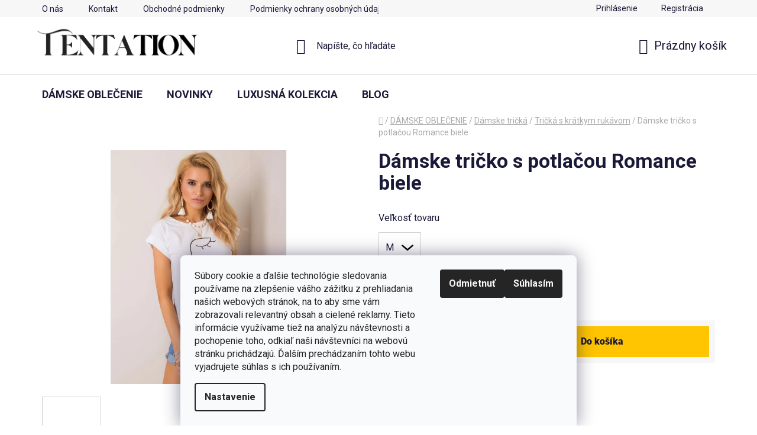

--- FILE ---
content_type: text/html; charset=utf-8
request_url: https://www.tentation.sk/tricka-s-kratkym-rukavom/damske-tricko-s-potlacou-romance-biele/
body_size: 38424
content:
<!doctype html><html lang="sk" dir="ltr" class="header-background-light external-fonts-loaded"><head><meta charset="utf-8" /><meta name="viewport" content="width=device-width,initial-scale=1" /><title>Dámske tričko s potlačou Romance biele - Tričká s krátkym rukávom | TENTATION.sk</title><link rel="preconnect" href="https://cdn.myshoptet.com" /><link rel="dns-prefetch" href="https://cdn.myshoptet.com" /><link rel="preload" href="https://cdn.myshoptet.com/prj/dist/master/cms/libs/jquery/jquery-1.11.3.min.js" as="script" /><link href="https://cdn.myshoptet.com/prj/dist/master/cms/templates/frontend_templates/shared/css/font-face/roboto.css" rel="stylesheet"><link href="https://cdn.myshoptet.com/prj/dist/master/shop/dist/font-shoptet-13.css.5d691cfa7dea9a48eb63.css" rel="stylesheet"><script>
dataLayer = [];
dataLayer.push({'shoptet' : {
    "pageType": "productDetail",
    "currency": "EUR",
    "currencyInfo": {
        "decimalSeparator": ",",
        "exchangeRate": 1,
        "priceDecimalPlaces": 2,
        "symbol": "\u20ac",
        "symbolLeft": 1,
        "thousandSeparator": " "
    },
    "language": "sk",
    "projectId": 68136,
    "product": {
        "id": 6071,
        "guid": "1afc3b96-c21d-11ea-830b-0cc47a6c9370",
        "hasVariants": true,
        "codes": [
            {
                "code": "6071\/XL"
            },
            {
                "code": "6071\/L"
            },
            {
                "code": "6071\/M"
            },
            {
                "code": "6071\/S"
            }
        ],
        "name": "D\u00e1mske tri\u010dko s potla\u010dou Romance biele",
        "appendix": "",
        "weight": 0,
        "currentCategory": "D\u00c1MSKE OBLE\u010cENIE | D\u00e1mske tri\u010dk\u00e1 | Tri\u010dk\u00e1 s kr\u00e1tkym ruk\u00e1vom",
        "currentCategoryGuid": "5a08772c-1ad6-11ef-8d41-42b41d220151",
        "defaultCategory": "D\u00c1MSKE OBLE\u010cENIE",
        "defaultCategoryGuid": "ecb916a1-67ac-11e5-af4a-ac162d8a2454",
        "currency": "EUR",
        "priceWithVat": 21
    },
    "stocks": [
        {
            "id": "ext",
            "title": "Sklad",
            "isDeliveryPoint": 0,
            "visibleOnEshop": 1
        }
    ],
    "cartInfo": {
        "id": null,
        "freeShipping": false,
        "leftToFreeGift": {
            "formattedPrice": "\u20ac0",
            "priceLeft": 0
        },
        "freeGift": false,
        "leftToFreeShipping": {
            "priceLeft": 70,
            "dependOnRegion": 0,
            "formattedPrice": "\u20ac70"
        },
        "discountCoupon": [],
        "getNoBillingShippingPrice": {
            "withoutVat": 0,
            "vat": 0,
            "withVat": 0
        },
        "cartItems": [],
        "taxMode": "ORDINARY"
    },
    "cart": [],
    "customer": {
        "priceRatio": 1,
        "priceListId": 1,
        "groupId": null,
        "registered": false,
        "mainAccount": false
    }
}});
dataLayer.push({'cookie_consent' : {
    "marketing": "denied",
    "analytics": "denied"
}});
document.addEventListener('DOMContentLoaded', function() {
    shoptet.consent.onAccept(function(agreements) {
        if (agreements.length == 0) {
            return;
        }
        dataLayer.push({
            'cookie_consent' : {
                'marketing' : (agreements.includes(shoptet.config.cookiesConsentOptPersonalisation)
                    ? 'granted' : 'denied'),
                'analytics': (agreements.includes(shoptet.config.cookiesConsentOptAnalytics)
                    ? 'granted' : 'denied')
            },
            'event': 'cookie_consent'
        });
    });
});
</script>

<!-- Google Tag Manager -->
<script>(function(w,d,s,l,i){w[l]=w[l]||[];w[l].push({'gtm.start':
new Date().getTime(),event:'gtm.js'});var f=d.getElementsByTagName(s)[0],
j=d.createElement(s),dl=l!='dataLayer'?'&l='+l:'';j.async=true;j.src=
'https://www.googletagmanager.com/gtm.js?id='+i+dl;f.parentNode.insertBefore(j,f);
})(window,document,'script','dataLayer','GTM-WW9XMHM3');</script>
<!-- End Google Tag Manager -->

<meta property="og:type" content="website"><meta property="og:site_name" content="tentation.sk"><meta property="og:url" content="https://www.tentation.sk/tricka-s-kratkym-rukavom/damske-tricko-s-potlacou-romance-biele/"><meta property="og:title" content="Dámske tričko s potlačou Romance biele - Tričká s krátkym rukávom | TENTATION.sk"><meta name="author" content="TENTATION.SK"><meta name="web_author" content="Shoptet.sk"><meta name="dcterms.rightsHolder" content="www.tentation.sk"><meta name="robots" content="index,follow"><meta property="og:image" content="https://cdn.myshoptet.com/usr/www.tentation.sk/user/shop/big/6071_pol-pl-bialy-t-shirt-romance-rue-paris-351329-1.jpg?68692792"><meta property="og:description" content="Dámske tričko s potlačou Romance biele z kategórie Tričká s krátkym rukávom  Moderné dámske oblečenie podľa aktuálnych trendov✔ Z príjemných materiálov pre vaše dokonalé pohodlie✔ Posielame SK a CZ ✔ Poradíme s výberom od PO-NE✔ Skvelé ceny ✔ Overený obchod ✔ Klasické dámske tričko s krátkym rukávom v oblúbenom strihu…"><meta name="description" content="Dámske tričko s potlačou Romance biele z kategórie Tričká s krátkym rukávom  Moderné dámske oblečenie podľa aktuálnych trendov✔ Z príjemných materiálov pre vaše dokonalé pohodlie✔ Posielame SK a CZ ✔ Poradíme s výberom od PO-NE✔ Skvelé ceny ✔ Overený obchod ✔ Klasické dámske tričko s krátkym rukávom v oblúbenom strihu…"><meta property="product:price:amount" content="21"><meta property="product:price:currency" content="EUR"><style>:root {--color-primary: #000000;--color-primary-h: 0;--color-primary-s: 0%;--color-primary-l: 0%;--color-primary-hover: #FFC500;--color-primary-hover-h: 46;--color-primary-hover-s: 100%;--color-primary-hover-l: 50%;--color-secondary: #FFC500;--color-secondary-h: 46;--color-secondary-s: 100%;--color-secondary-l: 50%;--color-secondary-hover: #FFC500;--color-secondary-hover-h: 46;--color-secondary-hover-s: 100%;--color-secondary-hover-l: 50%;--color-tertiary: #FFC500;--color-tertiary-h: 46;--color-tertiary-s: 100%;--color-tertiary-l: 50%;--color-tertiary-hover: #cfcfcf;--color-tertiary-hover-h: 0;--color-tertiary-hover-s: 0%;--color-tertiary-hover-l: 81%;--color-header-background: #ffffff;--template-font: "Roboto";--template-headings-font: "Roboto";--header-background-url: none;--cookies-notice-background: #F8FAFB;--cookies-notice-color: #252525;--cookies-notice-button-hover: #27263f;--cookies-notice-link-hover: #3b3a5f;--templates-update-management-preview-mode-content: "Náhľad aktualizácií šablóny je aktívny pre váš prehliadač."}</style>
    
    <link href="https://cdn.myshoptet.com/prj/dist/master/shop/dist/main-13.less.37f5669a6e319a205dd4.css" rel="stylesheet" />
    
    <script>var shoptet = shoptet || {};</script>
    <script src="https://cdn.myshoptet.com/prj/dist/master/shop/dist/main-3g-header.js.b3b3f48cd33902743054.js"></script>
<!-- User include --><!-- api 608(256) html code header -->
<link rel="stylesheet" href="https://cdn.myshoptet.com/usr/api2.dklab.cz/user/documents/_doplnky/bannery/68136/3631/68136_3631.css" type="text/css" /><style>
        :root {
            --dklab-bannery-b-hp-padding: 15px;
            --dklab-bannery-b-hp-box-padding: 0px;
            --dklab-bannery-b-hp-big-screen: 25%;
            --dklab-bannery-b-hp-medium-screen: 25%;
            --dklab-bannery-b-hp-small-screen: 25%;
            --dklab-bannery-b-hp-tablet-screen: 25%;
            --dklab-bannery-b-hp-mobile-screen: 50%;

            --dklab-bannery-i-hp-icon-color: #8D0366;
            --dklab-bannery-i-hp-color: #000000;
            --dklab-bannery-i-hp-background: #FFFFFF;            
            
            --dklab-bannery-i-d-icon-color: #8D0366;
            --dklab-bannery-i-d-color: #8D0366;
            --dklab-bannery-i-d-background: #FFFFFF;


            --dklab-bannery-i-hp-w-big-screen: 4;
            --dklab-bannery-i-hp-w-medium-screen: 4;
            --dklab-bannery-i-hp-w-small-screen: 4;
            --dklab-bannery-i-hp-w-tablet-screen: 4;
            --dklab-bannery-i-hp-w-mobile-screen: 2;
            
            --dklab-bannery-i-d-w-big-screen: 4;
            --dklab-bannery-i-d-w-medium-screen: 4;
            --dklab-bannery-i-d-w-small-screen: 4;
            --dklab-bannery-i-d-w-tablet-screen: 4;
            --dklab-bannery-i-d-w-mobile-screen: 2;

        }</style>
<!-- service 608(256) html code header -->
<link rel="stylesheet" href="https://cdn.myshoptet.com/usr/api.dklab.cz/user/documents/fontawesome/css/all.css?v=1.02" type="text/css" />
<!-- project html code header -->
<link rel="apple-touch-icon" sizes="180x180" href="/user/dokuments/apple-touch-icon.png">
<link rel="icon" type="image/png" sizes="32x32" href="/user/dokuments/favicon-32x32.png">
<link rel="icon" type="image/png" sizes="16x16" href="/user/dokuments/favicon-16x16.png">
<link rel="manifest" href="/user/dokuments/site.webmanifest">
<link rel="mask-icon" href="/user/dokuments/safari-pinned-tab.svg" color="#5bbad5">
<link rel="shortcut icon" href="/user/dokuments/favicon.ico">
<meta name="msapplication-TileColor" content="#da532c">
<meta name="msapplication-config" content="/user/dokuments/browserconfig.xml">
<meta name="theme-color" content="#ffffff">
<meta name="facebook-domain-verification" content="c4y9nhl70o9dsmq037vg8qwuvx5u2k " />
<!-- Tanganica pixel --><script>(function(w,d,s,l,i){w[l]=w[l]||[];w[l].push({'gtm.start':new Date().getTime(),event:'gtm.js'});var f=d.getElementsByTagName(s)[0],j=d.createElement(s),dl=l!='dataLayer'?'&l='+l:'';j.async=true;j.src='https://www.googletagmanager.com/gtm.js?id='+i+dl;f.parentNode.insertBefore(j,f);})(window,document,'script','dataLayer','GTM-TRS5RSN');</script><!-- End Tanganica pixel -->
<meta name="google-site-verification" content="yuDxRKp2sgImbT-LbQiISpy6Dsgv3rw0Cil9GnB2-n0" />
<meta name="google-site-verification" content="5_RFIZaCg2c4uf9mXslplIL3b1iZIn1T8y6mpeMkYmk" />

<!-- /User include --><link rel="canonical" href="https://www.tentation.sk/damske-oblecenie/damske-tricko-s-potlacou-romance-biele/" />    <!-- Global site tag (gtag.js) - Google Analytics -->
    <script async src="https://www.googletagmanager.com/gtag/js?id=G-Q4JZ6HCNFH"></script>
    <script>
        
        window.dataLayer = window.dataLayer || [];
        function gtag(){dataLayer.push(arguments);}
        

                    console.debug('default consent data');

            gtag('consent', 'default', {"ad_storage":"denied","analytics_storage":"denied","ad_user_data":"denied","ad_personalization":"denied","wait_for_update":500});
            dataLayer.push({
                'event': 'default_consent'
            });
        
        gtag('js', new Date());

        
                gtag('config', 'G-Q4JZ6HCNFH', {"groups":"GA4","send_page_view":false,"content_group":"productDetail","currency":"EUR","page_language":"sk"});
        
                gtag('config', 'AW-978219328', {"allow_enhanced_conversions":true});
        
        
        
        
        
                    gtag('event', 'page_view', {"send_to":"GA4","page_language":"sk","content_group":"productDetail","currency":"EUR"});
        
                gtag('set', 'currency', 'EUR');

        gtag('event', 'view_item', {
            "send_to": "UA",
            "items": [
                {
                    "id": "6071\/M",
                    "name": "D\u00e1mske tri\u010dko s potla\u010dou Romance biele",
                    "category": "D\u00c1MSKE OBLE\u010cENIE",
                                                            "variant": "Ve\u013ekos\u0165 tovaru: M",
                                        "price": 21
                }
            ]
        });
        
        
        
        
        
                    gtag('event', 'view_item', {"send_to":"GA4","page_language":"sk","content_group":"productDetail","value":21,"currency":"EUR","items":[{"item_id":"6071\/M","item_name":"D\u00e1mske tri\u010dko s potla\u010dou Romance biele","item_category":"D\u00c1MSKE OBLE\u010cENIE","item_variant":"6071\/M~Ve\u013ekos\u0165 tovaru: M","price":21,"quantity":1,"index":0}]});
        
        
        
        
        
        
        
        document.addEventListener('DOMContentLoaded', function() {
            if (typeof shoptet.tracking !== 'undefined') {
                for (var id in shoptet.tracking.bannersList) {
                    gtag('event', 'view_promotion', {
                        "send_to": "UA",
                        "promotions": [
                            {
                                "id": shoptet.tracking.bannersList[id].id,
                                "name": shoptet.tracking.bannersList[id].name,
                                "position": shoptet.tracking.bannersList[id].position
                            }
                        ]
                    });
                }
            }

            shoptet.consent.onAccept(function(agreements) {
                if (agreements.length !== 0) {
                    console.debug('gtag consent accept');
                    var gtagConsentPayload =  {
                        'ad_storage': agreements.includes(shoptet.config.cookiesConsentOptPersonalisation)
                            ? 'granted' : 'denied',
                        'analytics_storage': agreements.includes(shoptet.config.cookiesConsentOptAnalytics)
                            ? 'granted' : 'denied',
                                                                                                'ad_user_data': agreements.includes(shoptet.config.cookiesConsentOptPersonalisation)
                            ? 'granted' : 'denied',
                        'ad_personalization': agreements.includes(shoptet.config.cookiesConsentOptPersonalisation)
                            ? 'granted' : 'denied',
                        };
                    console.debug('update consent data', gtagConsentPayload);
                    gtag('consent', 'update', gtagConsentPayload);
                    dataLayer.push(
                        { 'event': 'update_consent' }
                    );
                }
            });
        });
    </script>
</head><body class="desktop id-910 in-tricka-s-kratkym-rukavom template-13 type-product type-detail one-column-body columns-3 smart-labels-active ums_a11y_category_page--on ums_discussion_rating_forms--off ums_a11y_pagination--on mobile-header-version-0"><noscript>
    <style>
        #header {
            padding-top: 0;
            position: relative !important;
            top: 0;
        }
        .header-navigation {
            position: relative !important;
        }
        .overall-wrapper {
            margin: 0 !important;
        }
        body:not(.ready) {
            visibility: visible !important;
        }
    </style>
    <div class="no-javascript">
        <div class="no-javascript__title">Musíte zmeniť nastavenie vášho prehliadača</div>
        <div class="no-javascript__text">Pozrite sa na: <a href="https://www.google.com/support/bin/answer.py?answer=23852">Ako povoliť JavaScript vo vašom prehliadači</a>.</div>
        <div class="no-javascript__text">Ak používate software na blokovanie reklám, možno bude potrebné, aby ste povolili JavaScript z tejto stránky.</div>
        <div class="no-javascript__text">Ďakujeme.</div>
    </div>
</noscript>

        <div id="fb-root"></div>
        <script>
            window.fbAsyncInit = function() {
                FB.init({
//                    appId            : 'your-app-id',
                    autoLogAppEvents : true,
                    xfbml            : true,
                    version          : 'v19.0'
                });
            };
        </script>
        <script async defer crossorigin="anonymous" src="https://connect.facebook.net/sk_SK/sdk.js"></script>
<!-- Google Tag Manager (noscript) -->
<noscript><iframe src="https://www.googletagmanager.com/ns.html?id=GTM-WW9XMHM3"
height="0" width="0" style="display:none;visibility:hidden"></iframe></noscript>
<!-- End Google Tag Manager (noscript) -->

    <div class="siteCookies siteCookies--bottom siteCookies--light js-siteCookies" role="dialog" data-testid="cookiesPopup" data-nosnippet>
        <div class="siteCookies__form">
            <div class="siteCookies__content">
                <div class="siteCookies__text">
                    Súbory cookie a ďalšie technológie sledovania používame na zlepšenie vášho zážitku z prehliadania našich webových stránok, na to aby sme vám zobrazovali relevantný obsah a cielené reklamy. Tieto informácie využívame tiež na analýzu návštevnosti a pochopenie toho, odkiaľ naši návštevníci na webovú stránku prichádzajú. Ďalším prechádzaním tohto webu vyjadrujete súhlas s ich používaním.
                </div>
                <p class="siteCookies__links">
                    <button class="siteCookies__link js-cookies-settings" aria-label="Nastavenia cookies" data-testid="cookiesSettings">Nastavenie</button>
                </p>
            </div>
            <div class="siteCookies__buttonWrap">
                                    <button class="siteCookies__button js-cookiesConsentSubmit" value="reject" aria-label="Odmietnuť cookies" data-testid="buttonCookiesReject">Odmietnuť</button>
                                <button class="siteCookies__button js-cookiesConsentSubmit" value="all" aria-label="Prijať cookies" data-testid="buttonCookiesAccept">Súhlasím</button>
            </div>
        </div>
        <script>
            document.addEventListener("DOMContentLoaded", () => {
                const siteCookies = document.querySelector('.js-siteCookies');
                document.addEventListener("scroll", shoptet.common.throttle(() => {
                    const st = document.documentElement.scrollTop;
                    if (st > 1) {
                        siteCookies.classList.add('siteCookies--scrolled');
                    } else {
                        siteCookies.classList.remove('siteCookies--scrolled');
                    }
                }, 100));
            });
        </script>
    </div>
<a href="#content" class="skip-link sr-only">Prejsť na obsah</a><div class="overall-wrapper"><div class="user-action"><div class="container"><div class="user-action-in"><div class="user-action-login popup-widget login-widget"><div class="popup-widget-inner"><h2>Prihlásenie k vášmu účtu</h2><div id="customerLogin"><form action="/action/Customer/Login/" method="post" id="formLoginIncluded" class="csrf-enabled" data-testid="formLogin"><input type="hidden" name="referer" value="" /><div class="form-group"><div class="input-wrapper email js-validated-element-wrapper no-label"><input type="email" name="email" class="form-control" placeholder="E-mailová adresa (napr. jan@novak.sk)" data-testid="inputEmail" autocomplete="email" required /></div></div><div class="form-group"><div class="input-wrapper password js-validated-element-wrapper no-label"><input type="password" name="password" class="form-control" placeholder="Heslo" data-testid="inputPassword" autocomplete="current-password" required /><span class="no-display">Nemôžete vyplniť toto pole</span><input type="text" name="surname" value="" class="no-display" /></div></div><div class="form-group"><div class="login-wrapper"><button type="submit" class="btn btn-secondary btn-text btn-login" data-testid="buttonSubmit">Prihlásiť sa</button><div class="password-helper"><a href="/registracia/" data-testid="signup" rel="nofollow">Nová registrácia</a><a href="/klient/zabudnute-heslo/" rel="nofollow">Zabudnuté heslo</a></div></div></div></form>
</div></div></div>
    <div id="cart-widget" class="user-action-cart popup-widget cart-widget loader-wrapper" data-testid="popupCartWidget" role="dialog" aria-hidden="true">
        <div class="popup-widget-inner cart-widget-inner place-cart-here">
            <div class="loader-overlay">
                <div class="loader"></div>
            </div>
        </div>
    </div>
</div>
</div></div><div class="top-navigation-bar" data-testid="topNavigationBar">

    <div class="container">

                            <div class="top-navigation-menu">
                <ul class="top-navigation-bar-menu">
                                            <li class="top-navigation-menu-item-721">
                            <a href="/o-nas/" title="O nás">O nás</a>
                        </li>
                                            <li class="top-navigation-menu-item-715">
                            <a href="/kontakty/" title="Kontakt">Kontakt</a>
                        </li>
                                            <li class="top-navigation-menu-item-39">
                            <a href="/obchodne-podmienky/" title="Obchodné  podmienky">Obchodné  podmienky</a>
                        </li>
                                            <li class="top-navigation-menu-item-722">
                            <a href="/podmienky-ochrany-osobnych-udajov/" title="Podmienky ochrany osobných údajov">Podmienky ochrany osobných údajov</a>
                        </li>
                                    </ul>
                <div class="top-navigation-menu-trigger">Viac</div>
                <ul class="top-navigation-bar-menu-helper"></ul>
            </div>
        
        <div class="top-navigation-tools">
                        <a href="/login/?backTo=%2Ftricka-s-kratkym-rukavom%2Fdamske-tricko-s-potlacou-romance-biele%2F" class="top-nav-button top-nav-button-login primary login toggle-window" data-target="login" data-testid="signin" rel="nofollow"><span>Prihlásenie</span></a><a href="/registracia/" data-testid="headerSignup">Registrácia</a>        </div>

    </div>

</div>
<header id="header">
        <div class="header-top">
            <div class="container navigation-wrapper header-top-wrapper">
                <div class="site-name"><a href="/" data-testid="linkWebsiteLogo"><img src="https://cdn.myshoptet.com/usr/www.tentation.sk/user/logos/tentation_(3000_x_1500_px)_(2).png" alt="TENTATION.SK" fetchpriority="low" /></a></div>                <div class="search" itemscope itemtype="https://schema.org/WebSite">
                    <meta itemprop="headline" content="Tričká s krátkym rukávom"/><meta itemprop="url" content="https://www.tentation.sk"/><meta itemprop="text" content="Dámske tričko s potlačou Romance biele z kategórie Tričká s krátkym rukávom Moderné dámske oblečenie podľa aktuálnych trendov✔ Z príjemných materiálov pre vaše dokonalé pohodlie✔ Posielame SK a CZ ✔ Poradíme s výberom od PO-NE✔ Skvelé ceny ✔ Overený obchod ✔ Klasické dámske tričko s krátkym rukávom v oblúbenom..."/>                    <form action="/action/ProductSearch/prepareString/" method="post"
    id="formSearchForm" class="search-form compact-form js-search-main"
    itemprop="potentialAction" itemscope itemtype="https://schema.org/SearchAction" data-testid="searchForm">
    <fieldset>
        <meta itemprop="target"
            content="https://www.tentation.sk/vyhladavanie/?string={string}"/>
        <input type="hidden" name="language" value="sk"/>
        
            
    <span class="search-input-icon" aria-hidden="true"></span>

<input
    type="search"
    name="string"
        class="query-input form-control search-input js-search-input"
    placeholder="Napíšte, čo hľadáte"
    autocomplete="off"
    required
    itemprop="query-input"
    aria-label="Hľadať"
    data-testid="searchInput"
>
            <button type="submit" class="btn btn-default search-button" data-testid="searchBtn">Hľadať</button>
        
    </fieldset>
</form>
                </div>
                <div class="navigation-buttons">
                    <a href="#" class="toggle-window" data-target="search" data-testid="linkSearchIcon"><span class="sr-only">Hľadať</span></a>
                        
    <a href="/kosik/" class="btn btn-icon toggle-window cart-count" data-target="cart" data-hover="true" data-redirect="true" data-testid="headerCart" rel="nofollow" aria-haspopup="dialog" aria-expanded="false" aria-controls="cart-widget">
        
                <span class="sr-only">Nákupný košík</span>
        
            <span class="cart-price visible-lg-inline-block" data-testid="headerCartPrice">
                                    Prázdny košík                            </span>
        
    
            </a>
                    <a href="#" class="toggle-window" data-target="navigation" data-testid="hamburgerMenu"></a>
                </div>
            </div>
        </div>
        <div class="header-bottom">
            <div class="container navigation-wrapper header-bottom-wrapper js-navigation-container">
                <nav id="navigation" aria-label="Hlavné menu" data-collapsible="true"><div class="navigation-in menu"><ul class="menu-level-1" role="menubar" data-testid="headerMenuItems"><li class="menu-item-698 ext" role="none"><a href="/damske-oblecenie/" data-testid="headerMenuItem" role="menuitem" aria-haspopup="true" aria-expanded="false"><b>DÁMSKE OBLEČENIE</b><span class="submenu-arrow"></span></a><ul class="menu-level-2" aria-label="DÁMSKE OBLEČENIE" tabindex="-1" role="menu"><li class="menu-item-776 has-third-level" role="none"><a href="/damske-saty/" class="menu-image" data-testid="headerMenuItem" tabindex="-1" aria-hidden="true"><img src="data:image/svg+xml,%3Csvg%20width%3D%22140%22%20height%3D%22100%22%20xmlns%3D%22http%3A%2F%2Fwww.w3.org%2F2000%2Fsvg%22%3E%3C%2Fsvg%3E" alt="" aria-hidden="true" width="140" height="100"  data-src="https://cdn.myshoptet.com/usr/www.tentation.sk/user/categories/thumb/ikony_eshop_(37).png" fetchpriority="low" /></a><div><a href="/damske-saty/" data-testid="headerMenuItem" role="menuitem"><span>Dámske šaty</span></a>
                                                    <ul class="menu-level-3" role="menu">
                                                                    <li class="menu-item-946" role="none">
                                        <a href="/letne-saty-2/" data-testid="headerMenuItem" role="menuitem">
                                            Letné šaty</a>,                                    </li>
                                                                    <li class="menu-item-940" role="none">
                                        <a href="/elegantne-saty/" data-testid="headerMenuItem" role="menuitem">
                                            Elegantné šaty</a>,                                    </li>
                                                                    <li class="menu-item-943" role="none">
                                        <a href="/koselove-saty/" data-testid="headerMenuItem" role="menuitem">
                                            Košeľové šaty</a>,                                    </li>
                                                                    <li class="menu-item-949" role="none">
                                        <a href="/ackove-saty/" data-testid="headerMenuItem" role="menuitem">
                                            Áčkové šaty</a>,                                    </li>
                                                                    <li class="menu-item-967" role="none">
                                        <a href="/asymeticke-saty/" data-testid="headerMenuItem" role="menuitem">
                                            Asymetrické šaty</a>,                                    </li>
                                                                    <li class="menu-item-964" role="none">
                                        <a href="/kvetovane-saty/" data-testid="headerMenuItem" role="menuitem">
                                            Kvetované šaty</a>,                                    </li>
                                                                    <li class="menu-item-970" role="none">
                                        <a href="/midi-saty/" data-testid="headerMenuItem" role="menuitem">
                                            Midi šaty</a>,                                    </li>
                                                                    <li class="menu-item-1138" role="none">
                                        <a href="/mini-saty/" data-testid="headerMenuItem" role="menuitem">
                                            Mini šaty</a>,                                    </li>
                                                                    <li class="menu-item-952" role="none">
                                        <a href="/dlhe-saty/" data-testid="headerMenuItem" role="menuitem">
                                            Dlhé šaty</a>,                                    </li>
                                                                    <li class="menu-item-961" role="none">
                                        <a href="/mikinove-saty/" data-testid="headerMenuItem" role="menuitem">
                                            Mikinové šaty</a>,                                    </li>
                                                                    <li class="menu-item-1072" role="none">
                                        <a href="/jesenne-saty/" data-testid="headerMenuItem" role="menuitem">
                                            Jesenné šaty</a>,                                    </li>
                                                                    <li class="menu-item-955" role="none">
                                        <a href="/pletene-a-upletove-saty/" data-testid="headerMenuItem" role="menuitem">
                                            Pletené a úpletové šaty</a>                                    </li>
                                                            </ul>
                        </div></li><li class="menu-item-728" role="none"><a href="/damska-bluzka-a-kosela/" class="menu-image" data-testid="headerMenuItem" tabindex="-1" aria-hidden="true"><img src="data:image/svg+xml,%3Csvg%20width%3D%22140%22%20height%3D%22100%22%20xmlns%3D%22http%3A%2F%2Fwww.w3.org%2F2000%2Fsvg%22%3E%3C%2Fsvg%3E" alt="" aria-hidden="true" width="140" height="100"  data-src="https://cdn.myshoptet.com/usr/www.tentation.sk/user/categories/thumb/ikony_eshop_(77).png" fetchpriority="low" /></a><div><a href="/damska-bluzka-a-kosela/" data-testid="headerMenuItem" role="menuitem"><span>Dámske blúzky a košele</span></a>
                        </div></li><li class="menu-item-838 has-third-level" role="none"><a href="/damsky-overal/" class="menu-image" data-testid="headerMenuItem" tabindex="-1" aria-hidden="true"><img src="data:image/svg+xml,%3Csvg%20width%3D%22140%22%20height%3D%22100%22%20xmlns%3D%22http%3A%2F%2Fwww.w3.org%2F2000%2Fsvg%22%3E%3C%2Fsvg%3E" alt="" aria-hidden="true" width="140" height="100"  data-src="https://cdn.myshoptet.com/usr/www.tentation.sk/user/categories/thumb/ikony_eshop_(39).png" fetchpriority="low" /></a><div><a href="/damsky-overal/" data-testid="headerMenuItem" role="menuitem"><span>Dámske overaly</span></a>
                                                    <ul class="menu-level-3" role="menu">
                                                                    <li class="menu-item-1000" role="none">
                                        <a href="/elegantny-overal/" data-testid="headerMenuItem" role="menuitem">
                                            Elegantný overal</a>,                                    </li>
                                                                    <li class="menu-item-1003" role="none">
                                        <a href="/letny-overal/" data-testid="headerMenuItem" role="menuitem">
                                            Letný overal</a>,                                    </li>
                                                                    <li class="menu-item-1006" role="none">
                                        <a href="/kratky-overal/" data-testid="headerMenuItem" role="menuitem">
                                            Krátky overal</a>,                                    </li>
                                                                    <li class="menu-item-1009" role="none">
                                        <a href="/overal-na-svadbu/" data-testid="headerMenuItem" role="menuitem">
                                            Overal na svadbu</a>                                    </li>
                                                            </ul>
                        </div></li><li class="menu-item-705 has-third-level" role="none"><a href="/damske-saka--blejzer/" class="menu-image" data-testid="headerMenuItem" tabindex="-1" aria-hidden="true"><img src="data:image/svg+xml,%3Csvg%20width%3D%22140%22%20height%3D%22100%22%20xmlns%3D%22http%3A%2F%2Fwww.w3.org%2F2000%2Fsvg%22%3E%3C%2Fsvg%3E" alt="" aria-hidden="true" width="140" height="100"  data-src="https://cdn.myshoptet.com/usr/www.tentation.sk/user/categories/thumb/ikony_eshop_(75).png" fetchpriority="low" /></a><div><a href="/damske-saka--blejzer/" data-testid="headerMenuItem" role="menuitem"><span>Dámske saká, blejzer</span></a>
                                                    <ul class="menu-level-3" role="menu">
                                                                    <li class="menu-item-1048" role="none">
                                        <a href="/damske-sako/" data-testid="headerMenuItem" role="menuitem">
                                            Dámske sako</a>,                                    </li>
                                                                    <li class="menu-item-1021" role="none">
                                        <a href="/damsky-blejzer/" data-testid="headerMenuItem" role="menuitem">
                                            Dámsky blejzer</a>,                                    </li>
                                                                    <li class="menu-item-1045" role="none">
                                        <a href="/damske-sako-k-rifliam/" data-testid="headerMenuItem" role="menuitem">
                                            Dámske sako k rifliam</a>,                                    </li>
                                                                    <li class="menu-item-1012" role="none">
                                        <a href="/predlzene-sako/" data-testid="headerMenuItem" role="menuitem">
                                            Predĺžené sako</a>,                                    </li>
                                                                    <li class="menu-item-1015" role="none">
                                        <a href="/dvojradove-sako/" data-testid="headerMenuItem" role="menuitem">
                                            Dvojradové sako</a>,                                    </li>
                                                                    <li class="menu-item-1018" role="none">
                                        <a href="/tvidove-sako/" data-testid="headerMenuItem" role="menuitem">
                                            Tvídové sako</a>                                    </li>
                                                            </ul>
                        </div></li><li class="menu-item-844 has-third-level" role="none"><a href="/damske-komplety/" class="menu-image" data-testid="headerMenuItem" tabindex="-1" aria-hidden="true"><img src="data:image/svg+xml,%3Csvg%20width%3D%22140%22%20height%3D%22100%22%20xmlns%3D%22http%3A%2F%2Fwww.w3.org%2F2000%2Fsvg%22%3E%3C%2Fsvg%3E" alt="" aria-hidden="true" width="140" height="100"  data-src="https://cdn.myshoptet.com/usr/www.tentation.sk/user/categories/thumb/ikony_eshop_(29).png" fetchpriority="low" /></a><div><a href="/damske-komplety/" data-testid="headerMenuItem" role="menuitem"><span>Dámske komplety</span></a>
                                                    <ul class="menu-level-3" role="menu">
                                                                    <li class="menu-item-985" role="none">
                                        <a href="/nohavicovy-komplet/" data-testid="headerMenuItem" role="menuitem">
                                            Nohavicové komplety</a>,                                    </li>
                                                                    <li class="menu-item-988" role="none">
                                        <a href="/suknovy-komplet/" data-testid="headerMenuItem" role="menuitem">
                                            Sukňové komplety</a>,                                    </li>
                                                                    <li class="menu-item-997" role="none">
                                        <a href="/kratasovy-komplet/" data-testid="headerMenuItem" role="menuitem">
                                            Kraťasové komplety</a>,                                    </li>
                                                                    <li class="menu-item-991" role="none">
                                        <a href="/pleteny-upletovy-komplet/" data-testid="headerMenuItem" role="menuitem">
                                            Pletené, úpletové komplety</a>,                                    </li>
                                                                    <li class="menu-item-994" role="none">
                                        <a href="/letny-komplet/" data-testid="headerMenuItem" role="menuitem">
                                            Letné komplety</a>,                                    </li>
                                                                    <li class="menu-item-1153" role="none">
                                        <a href="/elegantny-komplet/" data-testid="headerMenuItem" role="menuitem">
                                            Elegantné komplety</a>,                                    </li>
                                                                    <li class="menu-item-1156" role="none">
                                        <a href="/dvojdielny-komplet/" data-testid="headerMenuItem" role="menuitem">
                                            Dvojdielny komplet</a>                                    </li>
                                                            </ul>
                        </div></li><li class="menu-item-818" role="none"><a href="/damske-teplakove-supravy/" class="menu-image" data-testid="headerMenuItem" tabindex="-1" aria-hidden="true"><img src="data:image/svg+xml,%3Csvg%20width%3D%22140%22%20height%3D%22100%22%20xmlns%3D%22http%3A%2F%2Fwww.w3.org%2F2000%2Fsvg%22%3E%3C%2Fsvg%3E" alt="" aria-hidden="true" width="140" height="100"  data-src="https://cdn.myshoptet.com/usr/www.tentation.sk/user/categories/thumb/ikony_eshop_(42).png" fetchpriority="low" /></a><div><a href="/damske-teplakove-supravy/" data-testid="headerMenuItem" role="menuitem"><span>Dámske teplákové súpravy</span></a>
                        </div></li><li class="menu-item-708 has-third-level" role="none"><a href="/damske-tricka/" class="menu-image" data-testid="headerMenuItem" tabindex="-1" aria-hidden="true"><img src="data:image/svg+xml,%3Csvg%20width%3D%22140%22%20height%3D%22100%22%20xmlns%3D%22http%3A%2F%2Fwww.w3.org%2F2000%2Fsvg%22%3E%3C%2Fsvg%3E" alt="" aria-hidden="true" width="140" height="100"  data-src="https://cdn.myshoptet.com/usr/www.tentation.sk/user/categories/thumb/ikony_eshop_(66).png" fetchpriority="low" /></a><div><a href="/damske-tricka/" data-testid="headerMenuItem" role="menuitem"><span>Dámske tričká</span></a>
                                                    <ul class="menu-level-3" role="menu">
                                                                    <li class="menu-item-907" role="none">
                                        <a href="/tricka-s-dlhym-rukavom/" data-testid="headerMenuItem" role="menuitem">
                                            Tričká s dlhým rukávom</a>,                                    </li>
                                                                    <li class="menu-item-910" role="none">
                                        <a href="/tricka-s-kratkym-rukavom/" class="active" data-testid="headerMenuItem" role="menuitem">
                                            Tričká s krátkym rukávom</a>                                    </li>
                                                            </ul>
                        </div></li><li class="menu-item-730 has-third-level" role="none"><a href="/bundy/" class="menu-image" data-testid="headerMenuItem" tabindex="-1" aria-hidden="true"><img src="data:image/svg+xml,%3Csvg%20width%3D%22140%22%20height%3D%22100%22%20xmlns%3D%22http%3A%2F%2Fwww.w3.org%2F2000%2Fsvg%22%3E%3C%2Fsvg%3E" alt="" aria-hidden="true" width="140" height="100"  data-src="https://cdn.myshoptet.com/usr/www.tentation.sk/user/categories/thumb/ikony_eshop_(41).png" fetchpriority="low" /></a><div><a href="/bundy/" data-testid="headerMenuItem" role="menuitem"><span>Dámske bundy</span></a>
                                                    <ul class="menu-level-3" role="menu">
                                                                    <li class="menu-item-1078" role="none">
                                        <a href="/kozusinova-bunda/" data-testid="headerMenuItem" role="menuitem">
                                            Kožušinové bundy</a>,                                    </li>
                                                                    <li class="menu-item-742" role="none">
                                        <a href="/damske-prechodne-bundy/" data-testid="headerMenuItem" role="menuitem">
                                            Prechodné bundy</a>,                                    </li>
                                                                    <li class="menu-item-745" role="none">
                                        <a href="/damske-zimne-bundy/" data-testid="headerMenuItem" role="menuitem">
                                            Zimné bundy</a>,                                    </li>
                                                                    <li class="menu-item-788" role="none">
                                        <a href="/kozene-bundy/" data-testid="headerMenuItem" role="menuitem">
                                            Kožené bundy</a>,                                    </li>
                                                                    <li class="menu-item-800" role="none">
                                        <a href="/riflova-bunda-damska/" data-testid="headerMenuItem" role="menuitem">
                                            Rifľové bundy</a>,                                    </li>
                                                                    <li class="menu-item-1069" role="none">
                                        <a href="/damska-parka/" data-testid="headerMenuItem" role="menuitem">
                                            Dámske parky</a>                                    </li>
                                                            </ul>
                        </div></li><li class="menu-item-699" role="none"><a href="/damske-kabaty/" class="menu-image" data-testid="headerMenuItem" tabindex="-1" aria-hidden="true"><img src="data:image/svg+xml,%3Csvg%20width%3D%22140%22%20height%3D%22100%22%20xmlns%3D%22http%3A%2F%2Fwww.w3.org%2F2000%2Fsvg%22%3E%3C%2Fsvg%3E" alt="" aria-hidden="true" width="140" height="100"  data-src="https://cdn.myshoptet.com/usr/www.tentation.sk/user/categories/thumb/ikony_eshop_(40).png" fetchpriority="low" /></a><div><a href="/damske-kabaty/" data-testid="headerMenuItem" role="menuitem"><span>Dámske kabáty</span></a>
                        </div></li><li class="menu-item-701 has-third-level" role="none"><a href="/damske-mikiny/" class="menu-image" data-testid="headerMenuItem" tabindex="-1" aria-hidden="true"><img src="data:image/svg+xml,%3Csvg%20width%3D%22140%22%20height%3D%22100%22%20xmlns%3D%22http%3A%2F%2Fwww.w3.org%2F2000%2Fsvg%22%3E%3C%2Fsvg%3E" alt="" aria-hidden="true" width="140" height="100"  data-src="https://cdn.myshoptet.com/usr/www.tentation.sk/user/categories/thumb/ikony_eshop_(74).png" fetchpriority="low" /></a><div><a href="/damske-mikiny/" data-testid="headerMenuItem" role="menuitem"><span>Dámske mikiny</span></a>
                                                    <ul class="menu-level-3" role="menu">
                                                                    <li class="menu-item-1051" role="none">
                                        <a href="/damske-mikiny-bez-kapucne/" data-testid="headerMenuItem" role="menuitem">
                                            Dámske mikiny bez kapucne</a>,                                    </li>
                                                                    <li class="menu-item-1054" role="none">
                                        <a href="/damske-mikiny-s-kapucnou/" data-testid="headerMenuItem" role="menuitem">
                                            Dámske mikiny s kapucňou</a>,                                    </li>
                                                                    <li class="menu-item-1057" role="none">
                                        <a href="/damske-mikiny-na-zips/" data-testid="headerMenuItem" role="menuitem">
                                            Dámske mikiny na zips</a>,                                    </li>
                                                                    <li class="menu-item-1060" role="none">
                                        <a href="/oversize-mikiny/" data-testid="headerMenuItem" role="menuitem">
                                            Oversize mikiny</a>,                                    </li>
                                                                    <li class="menu-item-1063" role="none">
                                        <a href="/damske-mikiny-s-potlacou/" data-testid="headerMenuItem" role="menuitem">
                                            Dámske mikiny s potlačou</a>,                                    </li>
                                                                    <li class="menu-item-1066" role="none">
                                        <a href="/damske-dlhe-mikiny/" data-testid="headerMenuItem" role="menuitem">
                                            Dámske dlhé mikiny</a>                                    </li>
                                                            </ul>
                        </div></li><li class="menu-item-703 has-third-level" role="none"><a href="/damske-nohavice/" class="menu-image" data-testid="headerMenuItem" tabindex="-1" aria-hidden="true"><img src="data:image/svg+xml,%3Csvg%20width%3D%22140%22%20height%3D%22100%22%20xmlns%3D%22http%3A%2F%2Fwww.w3.org%2F2000%2Fsvg%22%3E%3C%2Fsvg%3E" alt="" aria-hidden="true" width="140" height="100"  data-src="https://cdn.myshoptet.com/usr/www.tentation.sk/user/categories/thumb/ikony_eshop_(59).png" fetchpriority="low" /></a><div><a href="/damske-nohavice/" data-testid="headerMenuItem" role="menuitem"><span>Dámske nohavice</span></a>
                                                    <ul class="menu-level-3" role="menu">
                                                                    <li class="menu-item-723" role="none">
                                        <a href="/elegantne-nohavice/" data-testid="headerMenuItem" role="menuitem">
                                            Elegantné nohavice</a>,                                    </li>
                                                                    <li class="menu-item-937" role="none">
                                        <a href="/letne-nohavice/" data-testid="headerMenuItem" role="menuitem">
                                            Letné nohavice</a>,                                    </li>
                                                                    <li class="menu-item-934" role="none">
                                        <a href="/siroke-nohavice/" data-testid="headerMenuItem" role="menuitem">
                                            Široké nohavice</a>,                                    </li>
                                                                    <li class="menu-item-724" role="none">
                                        <a href="/damske-kratasy/" data-testid="headerMenuItem" role="menuitem">
                                            Dámske kraťasy</a>,                                    </li>
                                                                    <li class="menu-item-725" role="none">
                                        <a href="/damske-teplaky/" data-testid="headerMenuItem" role="menuitem">
                                            Dámske tepláky</a>,                                    </li>
                                                                    <li class="menu-item-806" role="none">
                                        <a href="/damske-leginy/" data-testid="headerMenuItem" role="menuitem">
                                            Legíny</a>,                                    </li>
                                                                    <li class="menu-item-1105" role="none">
                                        <a href="/skort-suknove-sortky--kratasy/" data-testid="headerMenuItem" role="menuitem">
                                            Skort- Sukňové šortky, kraťasy</a>                                    </li>
                                                            </ul>
                        </div></li><li class="menu-item-706 has-third-level" role="none"><a href="/sukne/" class="menu-image" data-testid="headerMenuItem" tabindex="-1" aria-hidden="true"><img src="data:image/svg+xml,%3Csvg%20width%3D%22140%22%20height%3D%22100%22%20xmlns%3D%22http%3A%2F%2Fwww.w3.org%2F2000%2Fsvg%22%3E%3C%2Fsvg%3E" alt="" aria-hidden="true" width="140" height="100"  data-src="https://cdn.myshoptet.com/usr/www.tentation.sk/user/categories/thumb/ikony_eshop_(76).png" fetchpriority="low" /></a><div><a href="/sukne/" data-testid="headerMenuItem" role="menuitem"><span>Dámske sukne</span></a>
                                                    <ul class="menu-level-3" role="menu">
                                                                    <li class="menu-item-1108" role="none">
                                        <a href="/maxi-sukna/" data-testid="headerMenuItem" role="menuitem">
                                            Maxi sukňa</a>,                                    </li>
                                                                    <li class="menu-item-895" role="none">
                                        <a href="/ackova-sukna/" data-testid="headerMenuItem" role="menuitem">
                                            Áčková sukňa</a>,                                    </li>
                                                                    <li class="menu-item-898" role="none">
                                        <a href="/puzdrova-sukna/" data-testid="headerMenuItem" role="menuitem">
                                            Puzdrová sukňa</a>,                                    </li>
                                                                    <li class="menu-item-1024" role="none">
                                        <a href="/riflova-sukna/" data-testid="headerMenuItem" role="menuitem">
                                            Rifľová sukňa</a>,                                    </li>
                                                                    <li class="menu-item-1030" role="none">
                                        <a href="/kozena-sukna/" data-testid="headerMenuItem" role="menuitem">
                                            Kožená sukňa</a>,                                    </li>
                                                                    <li class="menu-item-1027" role="none">
                                        <a href="/satenova-sukna/" data-testid="headerMenuItem" role="menuitem">
                                            Saténová sukňa</a>,                                    </li>
                                                                    <li class="menu-item-1036" role="none">
                                        <a href="/tylova-sukna/" data-testid="headerMenuItem" role="menuitem">
                                            Tylová sukňa</a>,                                    </li>
                                                                    <li class="menu-item-1042" role="none">
                                        <a href="/mini-sukna/" data-testid="headerMenuItem" role="menuitem">
                                            Mini sukňa</a>,                                    </li>
                                                                    <li class="menu-item-1033" role="none">
                                        <a href="/midi-sukna/" data-testid="headerMenuItem" role="menuitem">
                                            Midi sukňa</a>                                    </li>
                                                            </ul>
                        </div></li><li class="menu-item-732 has-third-level" role="none"><a href="/damske_svetre_pulovre_kardigany-rolaky/" class="menu-image" data-testid="headerMenuItem" tabindex="-1" aria-hidden="true"><img src="data:image/svg+xml,%3Csvg%20width%3D%22140%22%20height%3D%22100%22%20xmlns%3D%22http%3A%2F%2Fwww.w3.org%2F2000%2Fsvg%22%3E%3C%2Fsvg%3E" alt="" aria-hidden="true" width="140" height="100"  data-src="https://cdn.myshoptet.com/usr/www.tentation.sk/user/categories/thumb/ikony_eshop_(70).png" fetchpriority="low" /></a><div><a href="/damske_svetre_pulovre_kardigany-rolaky/" data-testid="headerMenuItem" role="menuitem"><span>Dámske svetre, pulovre, kardigany, roláky</span></a>
                                                    <ul class="menu-level-3" role="menu">
                                                                    <li class="menu-item-919" role="none">
                                        <a href="/damske-svetre-pulovre/" data-testid="headerMenuItem" role="menuitem">
                                            Dámske svetre, pulovre</a>,                                    </li>
                                                                    <li class="menu-item-922" role="none">
                                        <a href="/damske-svetre-na-gombiky/" data-testid="headerMenuItem" role="menuitem">
                                            Dámske svetre na gombíky</a>,                                    </li>
                                                                    <li class="menu-item-925" role="none">
                                        <a href="/kardigany-dlhe-svetre/" data-testid="headerMenuItem" role="menuitem">
                                            Kardigany, Dlhé svetre</a>,                                    </li>
                                                                    <li class="menu-item-928" role="none">
                                        <a href="/damske-rolaky/" data-testid="headerMenuItem" role="menuitem">
                                            Dámske roláky</a>                                    </li>
                                                            </ul>
                        </div></li><li class="menu-item-1147" role="none"><a href="/prehozy-na-plavky/" class="menu-image" data-testid="headerMenuItem" tabindex="-1" aria-hidden="true"><img src="data:image/svg+xml,%3Csvg%20width%3D%22140%22%20height%3D%22100%22%20xmlns%3D%22http%3A%2F%2Fwww.w3.org%2F2000%2Fsvg%22%3E%3C%2Fsvg%3E" alt="" aria-hidden="true" width="140" height="100"  data-src="https://cdn.myshoptet.com/usr/www.tentation.sk/user/categories/thumb/ikony_eshop_(98).png" fetchpriority="low" /></a><div><a href="/prehozy-na-plavky/" data-testid="headerMenuItem" role="menuitem"><span>Dámske prehozy na plavky</span></a>
                        </div></li><li class="menu-item-756 has-third-level" role="none"><a href="/damske-body/" class="menu-image" data-testid="headerMenuItem" tabindex="-1" aria-hidden="true"><img src="data:image/svg+xml,%3Csvg%20width%3D%22140%22%20height%3D%22100%22%20xmlns%3D%22http%3A%2F%2Fwww.w3.org%2F2000%2Fsvg%22%3E%3C%2Fsvg%3E" alt="" aria-hidden="true" width="140" height="100"  data-src="https://cdn.myshoptet.com/usr/www.tentation.sk/user/categories/thumb/body1.png" fetchpriority="low" /></a><div><a href="/damske-body/" data-testid="headerMenuItem" role="menuitem"><span>Dámske body</span></a>
                                                    <ul class="menu-level-3" role="menu">
                                                                    <li class="menu-item-1126" role="none">
                                        <a href="/damske-body-s-dlhym-rukavom/" data-testid="headerMenuItem" role="menuitem">
                                            Body s dlhým rukávom</a>,                                    </li>
                                                                    <li class="menu-item-1129" role="none">
                                        <a href="/damske-elegantne-body/" data-testid="headerMenuItem" role="menuitem">
                                            Elegantné body</a>,                                    </li>
                                                                    <li class="menu-item-1132" role="none">
                                        <a href="/damske-cipkovane-body/" data-testid="headerMenuItem" role="menuitem">
                                            Čipkované body</a>,                                    </li>
                                                                    <li class="menu-item-1135" role="none">
                                        <a href="/luxusne-damske-body/" data-testid="headerMenuItem" role="menuitem">
                                            Luxusné body</a>                                    </li>
                                                            </ul>
                        </div></li><li class="menu-item-824 has-third-level" role="none"><a href="/damske-vesty/" class="menu-image" data-testid="headerMenuItem" tabindex="-1" aria-hidden="true"><img src="data:image/svg+xml,%3Csvg%20width%3D%22140%22%20height%3D%22100%22%20xmlns%3D%22http%3A%2F%2Fwww.w3.org%2F2000%2Fsvg%22%3E%3C%2Fsvg%3E" alt="" aria-hidden="true" width="140" height="100"  data-src="https://cdn.myshoptet.com/usr/www.tentation.sk/user/categories/thumb/ikony_eshop_(24).png" fetchpriority="low" /></a><div><a href="/damske-vesty/" data-testid="headerMenuItem" role="menuitem"><span>Dámske vesty</span></a>
                                                    <ul class="menu-level-3" role="menu">
                                                                    <li class="menu-item-913" role="none">
                                        <a href="/kozusinova-vesta/" data-testid="headerMenuItem" role="menuitem">
                                            Kožušinová vesta</a>,                                    </li>
                                                                    <li class="menu-item-916" role="none">
                                        <a href="/presivana-vesta/" data-testid="headerMenuItem" role="menuitem">
                                            Prešívaná vesta</a>                                    </li>
                                                            </ul>
                        </div></li></ul></li>
<li class="menu-item-834" role="none"><a href="/novinky/" data-testid="headerMenuItem" role="menuitem" aria-expanded="false"><b>NOVINKY</b></a></li>
<li class="menu-item-1117" role="none"><a href="/luxusna-kolekcia/" data-testid="headerMenuItem" role="menuitem" aria-expanded="false"><b>LUXUSNÁ KOLEKCIA</b></a></li>
<li class="menu-item-719 ext" role="none"><a href="/blog/" data-testid="headerMenuItem" role="menuitem" aria-haspopup="true" aria-expanded="false"><b>BLOG</b><span class="submenu-arrow"></span></a><ul class="menu-level-2" aria-label="BLOG" tabindex="-1" role="menu"><li class="" role="none"><a href="/blog/ako-nosit-strapce--trend--ktory-vas-tuto-jesen-zachrani-pred-nudou/" class="menu-image" data-testid="headerMenuItem" tabindex="-1" aria-hidden="true"><img src="data:image/svg+xml,%3Csvg%20width%3D%22140%22%20height%3D%22100%22%20xmlns%3D%22http%3A%2F%2Fwww.w3.org%2F2000%2Fsvg%22%3E%3C%2Fsvg%3E" alt="" aria-hidden="true" width="140" height="100"  data-src="https://cdn.myshoptet.com/usr/www.tentation.sk/user/articles/images/ako_nosi___strapce-__ena_v_ko__enej_bunde_so_strapcami.png" fetchpriority="low" /></a><div><a href="/blog/ako-nosit-strapce--trend--ktory-vas-tuto-jesen-zachrani-pred-nudou/" data-testid="headerMenuItem" role="menuitem"><span>Ako nosiť strapce: Trend, ktorý vás túto jeseň zachráni pred nudou</span></a>
                        </div></li><li class="" role="none"><a href="/blog/vyberame-oblecenie-na-prve-svate-prijimanie--tipy-co-nosit-pre-rodicov-deti-aj-pribuznych--modne-katastrofy-ktorym-sa-vyhnut/" class="menu-image" data-testid="headerMenuItem" tabindex="-1" aria-hidden="true"><img src="data:image/svg+xml,%3Csvg%20width%3D%22140%22%20height%3D%22100%22%20xmlns%3D%22http%3A%2F%2Fwww.w3.org%2F2000%2Fsvg%22%3E%3C%2Fsvg%3E" alt="" aria-hidden="true" width="140" height="100"  data-src="https://cdn.myshoptet.com/usr/www.tentation.sk/user/articles/images/tituln___strana___l__nok_(11)_(2).png" fetchpriority="low" /></a><div><a href="/blog/vyberame-oblecenie-na-prve-svate-prijimanie--tipy-co-nosit-pre-rodicov-deti-aj-pribuznych--modne-katastrofy-ktorym-sa-vyhnut/" data-testid="headerMenuItem" role="menuitem"><span>Vyberáme oblečenie na prvé sväté prijímanie: Tipy čo nosiť pre rodičov, deti aj príbuzných + módne katastrofy ktorým sa vyhnúť</span></a>
                        </div></li><li class="" role="none"><a href="/blog/tylova-sukna--10-stylovych-sposobov-ako-ju-nosit-v-kazdom-rocnom-obdobi/" class="menu-image" data-testid="headerMenuItem" tabindex="-1" aria-hidden="true"><img src="data:image/svg+xml,%3Csvg%20width%3D%22140%22%20height%3D%22100%22%20xmlns%3D%22http%3A%2F%2Fwww.w3.org%2F2000%2Fsvg%22%3E%3C%2Fsvg%3E" alt="" aria-hidden="true" width="140" height="100"  data-src="https://cdn.myshoptet.com/usr/www.tentation.sk/user/articles/images/tituln___strana___l__nok_(10)_(1).png" fetchpriority="low" /></a><div><a href="/blog/tylova-sukna--10-stylovych-sposobov-ako-ju-nosit-v-kazdom-rocnom-obdobi/" data-testid="headerMenuItem" role="menuitem"><span>Tylová sukňa: 10 štýlových spôsobov ako ju nosiť v každom ročnom období</span></a>
                        </div></li><li class="" role="none"><a href="/blog/pastelova-alchymia--umenie-nosit-a-kombinovat-pastelove-farby/" class="menu-image" data-testid="headerMenuItem" tabindex="-1" aria-hidden="true"><img src="data:image/svg+xml,%3Csvg%20width%3D%22140%22%20height%3D%22100%22%20xmlns%3D%22http%3A%2F%2Fwww.w3.org%2F2000%2Fsvg%22%3E%3C%2Fsvg%3E" alt="" aria-hidden="true" width="140" height="100"  data-src="https://cdn.myshoptet.com/usr/www.tentation.sk/user/articles/images/pas_tit.png" fetchpriority="low" /></a><div><a href="/blog/pastelova-alchymia--umenie-nosit-a-kombinovat-pastelove-farby/" data-testid="headerMenuItem" role="menuitem"><span>Pastelová alchýmia: Umenie nosiť a kombinovať pastelové farby</span></a>
                        </div></li><li class="" role="none"><a href="/blog/umenie-nosit-brosne--tipy-a-triky--ktore-z-vas-urobia-modnu-ikonu/" class="menu-image" data-testid="headerMenuItem" tabindex="-1" aria-hidden="true"><img src="data:image/svg+xml,%3Csvg%20width%3D%22140%22%20height%3D%22100%22%20xmlns%3D%22http%3A%2F%2Fwww.w3.org%2F2000%2Fsvg%22%3E%3C%2Fsvg%3E" alt="" aria-hidden="true" width="140" height="100"  data-src="https://cdn.myshoptet.com/usr/www.tentation.sk/user/articles/images/tituln___strana___l__nok_(10).png" fetchpriority="low" /></a><div><a href="/blog/umenie-nosit-brosne--tipy-a-triky--ktore-z-vas-urobia-modnu-ikonu/" data-testid="headerMenuItem" role="menuitem"><span>Umenie nosiť brošne: Tipy a triky, ktoré z vás urobia módnu ikonu</span></a>
                        </div></li><li class="" role="none"><a href="/blog/ako-nosit-kvetinove-vzory-nielen-v-jarnych-outfitoch/" class="menu-image" data-testid="headerMenuItem" tabindex="-1" aria-hidden="true"><img src="data:image/svg+xml,%3Csvg%20width%3D%22140%22%20height%3D%22100%22%20xmlns%3D%22http%3A%2F%2Fwww.w3.org%2F2000%2Fsvg%22%3E%3C%2Fsvg%3E" alt="" aria-hidden="true" width="140" height="100"  data-src="https://cdn.myshoptet.com/usr/www.tentation.sk/user/articles/images/tituln___strana___l__nok_(11)_(1).png" fetchpriority="low" /></a><div><a href="/blog/ako-nosit-kvetinove-vzory-nielen-v-jarnych-outfitoch/" data-testid="headerMenuItem" role="menuitem"><span>Ako nosiť kvetinové vzory nielen v jarných outfitoch</span></a>
                        </div></li><li class="" role="none"><a href="/blog/zamiluj-si-damske-body--tipy--ako-ho-vybrat-nosit-a-kombinovat/" class="menu-image" data-testid="headerMenuItem" tabindex="-1" aria-hidden="true"><img src="data:image/svg+xml,%3Csvg%20width%3D%22140%22%20height%3D%22100%22%20xmlns%3D%22http%3A%2F%2Fwww.w3.org%2F2000%2Fsvg%22%3E%3C%2Fsvg%3E" alt="" aria-hidden="true" width="140" height="100"  data-src="https://cdn.myshoptet.com/usr/www.tentation.sk/user/articles/images/tituln___strana___l__nok_(9).png" fetchpriority="low" /></a><div><a href="/blog/zamiluj-si-damske-body--tipy--ako-ho-vybrat-nosit-a-kombinovat/" data-testid="headerMenuItem" role="menuitem"><span>Zamiluj si dámske body: tipy ako ho vybrať, nosiť a kombinovať</span></a>
                        </div></li><li class="" role="none"><a href="/blog/skort--zmen-pravidla-mody-oblec-si-suknove-kratasy/" class="menu-image" data-testid="headerMenuItem" tabindex="-1" aria-hidden="true"><img src="data:image/svg+xml,%3Csvg%20width%3D%22140%22%20height%3D%22100%22%20xmlns%3D%22http%3A%2F%2Fwww.w3.org%2F2000%2Fsvg%22%3E%3C%2Fsvg%3E" alt="" aria-hidden="true" width="140" height="100"  data-src="https://cdn.myshoptet.com/usr/www.tentation.sk/user/articles/images/tituln___strana___l__nok_(8).png" fetchpriority="low" /></a><div><a href="/blog/skort--zmen-pravidla-mody-oblec-si-suknove-kratasy/" data-testid="headerMenuItem" role="menuitem"><span>Skort: Zmeň pravidlá módy obleč si sukňové kraťasy</span></a>
                        </div></li><li class="" role="none"><a href="/blog/damske-bluzky--nadcasovy-pilier-moderneho-damskeho-satnika/" class="menu-image" data-testid="headerMenuItem" tabindex="-1" aria-hidden="true"><img src="data:image/svg+xml,%3Csvg%20width%3D%22140%22%20height%3D%22100%22%20xmlns%3D%22http%3A%2F%2Fwww.w3.org%2F2000%2Fsvg%22%3E%3C%2Fsvg%3E" alt="" aria-hidden="true" width="140" height="100"  data-src="https://cdn.myshoptet.com/usr/www.tentation.sk/user/articles/images/tituln___strana___l__nok_(7).png" fetchpriority="low" /></a><div><a href="/blog/damske-bluzky--nadcasovy-pilier-moderneho-damskeho-satnika/" data-testid="headerMenuItem" role="menuitem"><span>Dámska blúzka: Nadčasový pilier moderného dámskeho šatníka</span></a>
                        </div></li><li class="" role="none"><a href="/blog/starostlivost-o-alpaka-kabat--prakticke-rady-na-udrzanie-jeho-kvality-a-zivotnosti/" class="menu-image" data-testid="headerMenuItem" tabindex="-1" aria-hidden="true"><img src="data:image/svg+xml,%3Csvg%20width%3D%22140%22%20height%3D%22100%22%20xmlns%3D%22http%3A%2F%2Fwww.w3.org%2F2000%2Fsvg%22%3E%3C%2Fsvg%3E" alt="" aria-hidden="true" width="140" height="100"  data-src="https://cdn.myshoptet.com/usr/www.tentation.sk/user/articles/images/tituln___strana___l__nok_(6).png" fetchpriority="low" /></a><div><a href="/blog/starostlivost-o-alpaka-kabat--prakticke-rady-na-udrzanie-jeho-kvality-a-zivotnosti/" data-testid="headerMenuItem" role="menuitem"><span>Starostlivosť o alpaka kabát: Praktické rady na udržanie jeho kvality a životnosti</span></a>
                        </div></li><li class="" role="none"><a href="/blog/elegantny-overa--tipy-ako-ho-nosit-a-kombinovat-na-spolocenske-prilezitosti/" class="menu-image" data-testid="headerMenuItem" tabindex="-1" aria-hidden="true"><img src="data:image/svg+xml,%3Csvg%20width%3D%22140%22%20height%3D%22100%22%20xmlns%3D%22http%3A%2F%2Fwww.w3.org%2F2000%2Fsvg%22%3E%3C%2Fsvg%3E" alt="" aria-hidden="true" width="140" height="100"  data-src="https://cdn.myshoptet.com/usr/www.tentation.sk/user/articles/images/dizajn-bez-n__zvu-(10)_optimized.png" fetchpriority="low" /></a><div><a href="/blog/elegantny-overa--tipy-ako-ho-nosit-a-kombinovat-na-spolocenske-prilezitosti/" data-testid="headerMenuItem" role="menuitem"><span>Elegantný overal: tipy ako ho nosiť a kombinovať na spoločenské príležitosti</span></a>
                        </div></li><li class="" role="none"><a href="/blog/ako-nosit-damsku-teplakovu-supravu-10-krat-inak/" class="menu-image" data-testid="headerMenuItem" tabindex="-1" aria-hidden="true"><img src="data:image/svg+xml,%3Csvg%20width%3D%22140%22%20height%3D%22100%22%20xmlns%3D%22http%3A%2F%2Fwww.w3.org%2F2000%2Fsvg%22%3E%3C%2Fsvg%3E" alt="" aria-hidden="true" width="140" height="100"  data-src="https://cdn.myshoptet.com/usr/www.tentation.sk/user/articles/images/tituln___strana___l__nok_(5).png" fetchpriority="low" /></a><div><a href="/blog/ako-nosit-damsku-teplakovu-supravu-10-krat-inak/" data-testid="headerMenuItem" role="menuitem"><span>Ako nosiť dámsku teplákovú súpravu 10 krát inak</span></a>
                        </div></li><li class="" role="none"><a href="/blog/5-tipov-ako-sa-obliect-na-valentina-a-vytvorit-stylovy-outfit/" class="menu-image" data-testid="headerMenuItem" tabindex="-1" aria-hidden="true"><img src="data:image/svg+xml,%3Csvg%20width%3D%22140%22%20height%3D%22100%22%20xmlns%3D%22http%3A%2F%2Fwww.w3.org%2F2000%2Fsvg%22%3E%3C%2Fsvg%3E" alt="" aria-hidden="true" width="140" height="100"  data-src="https://cdn.myshoptet.com/usr/www.tentation.sk/user/articles/images/tituln___strana___l__nok_(4).png" fetchpriority="low" /></a><div><a href="/blog/5-tipov-ako-sa-obliect-na-valentina-a-vytvorit-stylovy-outfit/" data-testid="headerMenuItem" role="menuitem"><span>5 tipov ako sa obliecť na Valentína a vytvoriť štýlový outfit</span></a>
                        </div></li><li class="" role="none"><a href="/blog/ako-nosit-holograficke-materialy--magicky-outfit-v-trendy-prevedeni/" class="menu-image" data-testid="headerMenuItem" tabindex="-1" aria-hidden="true"><img src="data:image/svg+xml,%3Csvg%20width%3D%22140%22%20height%3D%22100%22%20xmlns%3D%22http%3A%2F%2Fwww.w3.org%2F2000%2Fsvg%22%3E%3C%2Fsvg%3E" alt="" aria-hidden="true" width="140" height="100"  data-src="https://cdn.myshoptet.com/usr/www.tentation.sk/user/articles/images/tituln___strana___l__nok_(1).png" fetchpriority="low" /></a><div><a href="/blog/ako-nosit-holograficke-materialy--magicky-outfit-v-trendy-prevedeni/" data-testid="headerMenuItem" role="menuitem"><span>Ako nosiť holografické materiály: magický outfit v trendy prevedení</span></a>
                        </div></li><li class="" role="none"><a href="/blog/bud-hviezdou-ulice-nauc-sa-ako-nosit-a-kombinovat-rolak/" class="menu-image" data-testid="headerMenuItem" tabindex="-1" aria-hidden="true"><img src="data:image/svg+xml,%3Csvg%20width%3D%22140%22%20height%3D%22100%22%20xmlns%3D%22http%3A%2F%2Fwww.w3.org%2F2000%2Fsvg%22%3E%3C%2Fsvg%3E" alt="" aria-hidden="true" width="140" height="100"  data-src="https://cdn.myshoptet.com/usr/www.tentation.sk/user/articles/images/tituln___strana___l__nok_(3)_(1).png" fetchpriority="low" /></a><div><a href="/blog/bud-hviezdou-ulice-nauc-sa-ako-nosit-a-kombinovat-rolak/" data-testid="headerMenuItem" role="menuitem"><span>Buď hviezdou ulice! Nauč sa ako nosiť a kombinovať rolák</span></a>
                        </div></li><li class="" role="none"><a href="/blog/prakticky-sprievodca-ako-nosit-damske-teplaky-na-kazdu-prilezitost/" class="menu-image" data-testid="headerMenuItem" tabindex="-1" aria-hidden="true"><img src="data:image/svg+xml,%3Csvg%20width%3D%22140%22%20height%3D%22100%22%20xmlns%3D%22http%3A%2F%2Fwww.w3.org%2F2000%2Fsvg%22%3E%3C%2Fsvg%3E" alt="" aria-hidden="true" width="140" height="100"  data-src="https://cdn.myshoptet.com/usr/www.tentation.sk/user/articles/images/tituln___strana___l__nok_(2).png" fetchpriority="low" /></a><div><a href="/blog/prakticky-sprievodca-ako-nosit-damske-teplaky-na-kazdu-prilezitost/" data-testid="headerMenuItem" role="menuitem"><span>Praktický sprievodca ako nosiť dámske tepláky na každú príležitosť</span></a>
                        </div></li><li class="" role="none"><a href="/blog/ako-nosit-kozusinovu-bundu-luxusny-doplnok-zimneho-outfitu/" class="menu-image" data-testid="headerMenuItem" tabindex="-1" aria-hidden="true"><img src="data:image/svg+xml,%3Csvg%20width%3D%22140%22%20height%3D%22100%22%20xmlns%3D%22http%3A%2F%2Fwww.w3.org%2F2000%2Fsvg%22%3E%3C%2Fsvg%3E" alt="" aria-hidden="true" width="140" height="100"  data-src="https://cdn.myshoptet.com/usr/www.tentation.sk/user/articles/images/dizajn-bez-n__zvu-(6)_optimized.png" fetchpriority="low" /></a><div><a href="/blog/ako-nosit-kozusinovu-bundu-luxusny-doplnok-zimneho-outfitu/" data-testid="headerMenuItem" role="menuitem"><span>Ako nosiť kožušinovú bundu: luxusný doplnok zimného outfitu</span></a>
                        </div></li><li class="" role="none"><a href="/blog/pozname-ake-su-modne-farby-na-jesen-a-zimu-2024-25/" class="menu-image" data-testid="headerMenuItem" tabindex="-1" aria-hidden="true"><img src="data:image/svg+xml,%3Csvg%20width%3D%22140%22%20height%3D%22100%22%20xmlns%3D%22http%3A%2F%2Fwww.w3.org%2F2000%2Fsvg%22%3E%3C%2Fsvg%3E" alt="" aria-hidden="true" width="140" height="100"  data-src="https://cdn.myshoptet.com/usr/www.tentation.sk/user/articles/images/dizajn-bez-n__zvu-(22)_optimized_(1).png" fetchpriority="low" /></a><div><a href="/blog/pozname-ake-su-modne-farby-na-jesen-a-zimu-2024-25/" data-testid="headerMenuItem" role="menuitem"><span>Poznáme aké sú módne farby na jeseň a zimu 2024/25</span></a>
                        </div></li><li class="" role="none"><a href="/blog/ako-nosit-pletene-saty--modny-hit-nadchadzajucej-jesene/" class="menu-image" data-testid="headerMenuItem" tabindex="-1" aria-hidden="true"><img src="data:image/svg+xml,%3Csvg%20width%3D%22140%22%20height%3D%22100%22%20xmlns%3D%22http%3A%2F%2Fwww.w3.org%2F2000%2Fsvg%22%3E%3C%2Fsvg%3E" alt="" aria-hidden="true" width="140" height="100"  data-src="https://cdn.myshoptet.com/usr/www.tentation.sk/user/articles/images/dizajn-bez-n__zvu-(22)_optimized.png" fetchpriority="low" /></a><div><a href="/blog/ako-nosit-pletene-saty--modny-hit-nadchadzajucej-jesene/" data-testid="headerMenuItem" role="menuitem"><span>Ako nosiť pletené šaty, módny hit nadchádzajúcej jesene</span></a>
                        </div></li><li class="" role="none"><a href="/blog/jedinecna-modra--ako-ju-nosit-a-kombinovat--aby-ste-vyzerala-kralovsky/" class="menu-image" data-testid="headerMenuItem" tabindex="-1" aria-hidden="true"><img src="data:image/svg+xml,%3Csvg%20width%3D%22140%22%20height%3D%22100%22%20xmlns%3D%22http%3A%2F%2Fwww.w3.org%2F2000%2Fsvg%22%3E%3C%2Fsvg%3E" alt="" aria-hidden="true" width="140" height="100"  data-src="https://cdn.myshoptet.com/usr/www.tentation.sk/user/articles/images/introducing-(4)_optimized-1.png" fetchpriority="low" /></a><div><a href="/blog/jedinecna-modra--ako-ju-nosit-a-kombinovat--aby-ste-vyzerala-kralovsky/" data-testid="headerMenuItem" role="menuitem"><span>Jedinečná modrá, ako ju nosiť a kombinovať, aby ste vyzerala kráľovsky</span></a>
                        </div></li><li class="" role="none"><a href="/blog/ako-sa-obliect-do-lietadla--tipy-co-nosit-a-nenosit/" class="menu-image" data-testid="headerMenuItem" tabindex="-1" aria-hidden="true"><img src="data:image/svg+xml,%3Csvg%20width%3D%22140%22%20height%3D%22100%22%20xmlns%3D%22http%3A%2F%2Fwww.w3.org%2F2000%2Fsvg%22%3E%3C%2Fsvg%3E" alt="" aria-hidden="true" width="140" height="100"  data-src="https://cdn.myshoptet.com/usr/www.tentation.sk/user/articles/images/9_optimized.png" fetchpriority="low" /></a><div><a href="/blog/ako-sa-obliect-do-lietadla--tipy-co-nosit-a-nenosit/" data-testid="headerMenuItem" role="menuitem"><span>Ako sa obliecť do lietadla, tipy čo nosiť a nenosiť</span></a>
                        </div></li><li class="" role="none"><a href="/blog/modne-flitre--trend-ktory-vas-uchvati/" class="menu-image" data-testid="headerMenuItem" tabindex="-1" aria-hidden="true"><img src="data:image/svg+xml,%3Csvg%20width%3D%22140%22%20height%3D%22100%22%20xmlns%3D%22http%3A%2F%2Fwww.w3.org%2F2000%2Fsvg%22%3E%3C%2Fsvg%3E" alt="" aria-hidden="true" width="140" height="100"  data-src="https://cdn.myshoptet.com/usr/www.tentation.sk/user/articles/images/fl10.png" fetchpriority="low" /></a><div><a href="/blog/modne-flitre--trend-ktory-vas-uchvati/" data-testid="headerMenuItem" role="menuitem"><span>Módne flitre, trend ktorý vás uchváti</span></a>
                        </div></li><li class="" role="none"><a href="/blog/naucte-sa-nosit-sedu--aby-ste-neposobili-ako-siva-mys/" class="menu-image" data-testid="headerMenuItem" tabindex="-1" aria-hidden="true"><img src="data:image/svg+xml,%3Csvg%20width%3D%22140%22%20height%3D%22100%22%20xmlns%3D%22http%3A%2F%2Fwww.w3.org%2F2000%2Fsvg%22%3E%3C%2Fsvg%3E" alt="" aria-hidden="true" width="140" height="100"  data-src="https://cdn.myshoptet.com/usr/www.tentation.sk/user/articles/images/6_optimized.png" fetchpriority="low" /></a><div><a href="/blog/naucte-sa-nosit-sedu--aby-ste-neposobili-ako-siva-mys/" data-testid="headerMenuItem" role="menuitem"><span>Naučte sa nosiť šedú, aby ste nepôsobili ako sivá myš</span></a>
                        </div></li><li class="" role="none"><a href="/blog/co-si-obliect-pod-sako--aby-ste-vyzerala-5-krat-inak/" class="menu-image" data-testid="headerMenuItem" tabindex="-1" aria-hidden="true"><img src="data:image/svg+xml,%3Csvg%20width%3D%22140%22%20height%3D%22100%22%20xmlns%3D%22http%3A%2F%2Fwww.w3.org%2F2000%2Fsvg%22%3E%3C%2Fsvg%3E" alt="" aria-hidden="true" width="140" height="100"  data-src="https://cdn.myshoptet.com/usr/www.tentation.sk/user/articles/images/introducing-(5)_optimized.png" fetchpriority="low" /></a><div><a href="/blog/co-si-obliect-pod-sako--aby-ste-vyzerala-5-krat-inak/" data-testid="headerMenuItem" role="menuitem"><span>Čo si obliecť pod sako, aby ste vyzerala 5 krát inak</span></a>
                        </div></li><li class="" role="none"><a href="/blog/7-tipov-ako-vybrat-nosit-a-kombinovat-vestu/" class="menu-image" data-testid="headerMenuItem" tabindex="-1" aria-hidden="true"><img src="data:image/svg+xml,%3Csvg%20width%3D%22140%22%20height%3D%22100%22%20xmlns%3D%22http%3A%2F%2Fwww.w3.org%2F2000%2Fsvg%22%3E%3C%2Fsvg%3E" alt="" aria-hidden="true" width="140" height="100"  data-src="https://cdn.myshoptet.com/usr/www.tentation.sk/user/articles/images/introducing-(9)_optimized.png" fetchpriority="low" /></a><div><a href="/blog/7-tipov-ako-vybrat-nosit-a-kombinovat-vestu/" data-testid="headerMenuItem" role="menuitem"><span>7 tipov ako vybrať, nosiť a kombinovať vestu</span></a>
                        </div></li><li class="" role="none"><a href="/blog/ako-nosit-satenove-sukne-v-milonovom-vzhlade/" class="menu-image" data-testid="headerMenuItem" tabindex="-1" aria-hidden="true"><img src="data:image/svg+xml,%3Csvg%20width%3D%22140%22%20height%3D%22100%22%20xmlns%3D%22http%3A%2F%2Fwww.w3.org%2F2000%2Fsvg%22%3E%3C%2Fsvg%3E" alt="" aria-hidden="true" width="140" height="100"  data-src="https://cdn.myshoptet.com/usr/www.tentation.sk/user/articles/images/introducing-(4)_optimized.png" fetchpriority="low" /></a><div><a href="/blog/ako-nosit-satenove-sukne-v-milonovom-vzhlade/" data-testid="headerMenuItem" role="menuitem"><span>Ako nosiť saténové sukne v miliónovom vzhľade</span></a>
                        </div></li><li class="" role="none"><a href="/blog/oblecenie-na-krst--ake-oblecenie-zvolit-na-krst-pre-dievcatko--chlapceka--rodicov-az-po-vsetkych-zucastnenych/" class="menu-image" data-testid="headerMenuItem" tabindex="-1" aria-hidden="true"><img src="data:image/svg+xml,%3Csvg%20width%3D%22140%22%20height%3D%22100%22%20xmlns%3D%22http%3A%2F%2Fwww.w3.org%2F2000%2Fsvg%22%3E%3C%2Fsvg%3E" alt="" aria-hidden="true" width="140" height="100"  data-src="https://cdn.myshoptet.com/usr/www.tentation.sk/user/articles/images/dizajn-bez-n__zvu-(33)_optimized.png" fetchpriority="low" /></a><div><a href="/blog/oblecenie-na-krst--ake-oblecenie-zvolit-na-krst-pre-dievcatko--chlapceka--rodicov-az-po-vsetkych-zucastnenych/" data-testid="headerMenuItem" role="menuitem"><span>Oblečenie na krst: aké oblečenie zvoliť na krst pre dievčatko, chlapčeka, rodičov až po všetkých zúčastnených</span></a>
                        </div></li><li class="" role="none"><a href="/blog/ako-sa-obliect-na-promocie--vyberame-saty-na-promocie-bez-modneho-preslapu/" class="menu-image" data-testid="headerMenuItem" tabindex="-1" aria-hidden="true"><img src="data:image/svg+xml,%3Csvg%20width%3D%22140%22%20height%3D%22100%22%20xmlns%3D%22http%3A%2F%2Fwww.w3.org%2F2000%2Fsvg%22%3E%3C%2Fsvg%3E" alt="" aria-hidden="true" width="140" height="100"  data-src="https://cdn.myshoptet.com/usr/www.tentation.sk/user/articles/images/dizajn-bez-n__zvu-(31)_optimized.png" fetchpriority="low" /></a><div><a href="/blog/ako-sa-obliect-na-promocie--vyberame-saty-na-promocie-bez-modneho-preslapu/" data-testid="headerMenuItem" role="menuitem"><span>Ako sa obliecť na promócie? Vyberáme šaty na promócie bez módneho prešľapu</span></a>
                        </div></li><li class="" role="none"><a href="/blog/co-su-pallazo-nohavice--vsetko-co-potrebujete-vediet-ako-ich-nosit/" class="menu-image" data-testid="headerMenuItem" tabindex="-1" aria-hidden="true"><img src="data:image/svg+xml,%3Csvg%20width%3D%22140%22%20height%3D%22100%22%20xmlns%3D%22http%3A%2F%2Fwww.w3.org%2F2000%2Fsvg%22%3E%3C%2Fsvg%3E" alt="" aria-hidden="true" width="140" height="100"  data-src="https://cdn.myshoptet.com/usr/www.tentation.sk/user/articles/images/dizajn-bez-n__zvu-(32)_optimized.png" fetchpriority="low" /></a><div><a href="/blog/co-su-pallazo-nohavice--vsetko-co-potrebujete-vediet-ako-ich-nosit/" data-testid="headerMenuItem" role="menuitem"><span>Čo sú pallazo nohavice? Všetko čo potrebujete vedieť ako ich nosiť</span></a>
                        </div></li><li class="" role="none"><a href="/blog/co-si-obliect-na-pracovny-pohovor-a-urobit-skvely-prvy-dojem/" class="menu-image" data-testid="headerMenuItem" tabindex="-1" aria-hidden="true"><img src="data:image/svg+xml,%3Csvg%20width%3D%22140%22%20height%3D%22100%22%20xmlns%3D%22http%3A%2F%2Fwww.w3.org%2F2000%2Fsvg%22%3E%3C%2Fsvg%3E" alt="" aria-hidden="true" width="140" height="100"  data-src="https://cdn.myshoptet.com/usr/www.tentation.sk/user/articles/images/dizajn-bez-n__zvu-(30)_optimized.png" fetchpriority="low" /></a><div><a href="/blog/co-si-obliect-na-pracovny-pohovor-a-urobit-skvely-prvy-dojem/" data-testid="headerMenuItem" role="menuitem"><span>Čo si obliecť na pracovný pohovor a urobiť skvelý prvý dojem</span></a>
                        </div></li><li class="" role="none"><a href="/blog/sprievodca-vrstvenim-oblecenia--ako-vytvorit-zaujimave-a-stylove-kombinacie/" class="menu-image" data-testid="headerMenuItem" tabindex="-1" aria-hidden="true"><img src="data:image/svg+xml,%3Csvg%20width%3D%22140%22%20height%3D%22100%22%20xmlns%3D%22http%3A%2F%2Fwww.w3.org%2F2000%2Fsvg%22%3E%3C%2Fsvg%3E" alt="" aria-hidden="true" width="140" height="100"  data-src="https://cdn.myshoptet.com/usr/www.tentation.sk/user/articles/images/dizajn-bez-n__zvu-(29)_optimized.png" fetchpriority="low" /></a><div><a href="/blog/sprievodca-vrstvenim-oblecenia--ako-vytvorit-zaujimave-a-stylove-kombinacie/" data-testid="headerMenuItem" role="menuitem"><span>Sprievodca vrstvením oblečenia: Ako vytvoriť zaujímavé a štýlové kombinácie</span></a>
                        </div></li><li class="" role="none"><a href="/blog/modne-inspiracie-ako-nosit-3d-kvety--osvojte-si-tento-horuci-modny-trend/" class="menu-image" data-testid="headerMenuItem" tabindex="-1" aria-hidden="true"><img src="data:image/svg+xml,%3Csvg%20width%3D%22140%22%20height%3D%22100%22%20xmlns%3D%22http%3A%2F%2Fwww.w3.org%2F2000%2Fsvg%22%3E%3C%2Fsvg%3E" alt="" aria-hidden="true" width="140" height="100"  data-src="https://cdn.myshoptet.com/usr/www.tentation.sk/user/articles/images/dizajn-bez-n__zvu-(28)_optimized.png" fetchpriority="low" /></a><div><a href="/blog/modne-inspiracie-ako-nosit-3d-kvety--osvojte-si-tento-horuci-modny-trend/" data-testid="headerMenuItem" role="menuitem"><span>Módne inšpirácie ako nosiť 3D kvety. Osvojte si tento horúci módny trend</span></a>
                        </div></li><li class="" role="none"><a href="/blog/tyrkysova-magia--odhalte-tajomstvo--ako-tato-farba-dokaze-ozivit-vas-outfit/" class="menu-image" data-testid="headerMenuItem" tabindex="-1" aria-hidden="true"><img src="data:image/svg+xml,%3Csvg%20width%3D%22140%22%20height%3D%22100%22%20xmlns%3D%22http%3A%2F%2Fwww.w3.org%2F2000%2Fsvg%22%3E%3C%2Fsvg%3E" alt="" aria-hidden="true" width="140" height="100"  data-src="https://cdn.myshoptet.com/usr/www.tentation.sk/user/articles/images/dizajn-bez-n__zvu-(16)_optimized.png" fetchpriority="low" /></a><div><a href="/blog/tyrkysova-magia--odhalte-tajomstvo--ako-tato-farba-dokaze-ozivit-vas-outfit/" data-testid="headerMenuItem" role="menuitem"><span>Tyrkysová mágia: Odhaľte tajomstvo, ako táto farba dokáže oživiť váš outfit</span></a>
                        </div></li><li class="" role="none"><a href="/blog/budte-ako-popoluska--naucte-sa-ako-nosit-maxi-saty--aby-vas-outfit-vyzeral-dokonale/" class="menu-image" data-testid="headerMenuItem" tabindex="-1" aria-hidden="true"><img src="data:image/svg+xml,%3Csvg%20width%3D%22140%22%20height%3D%22100%22%20xmlns%3D%22http%3A%2F%2Fwww.w3.org%2F2000%2Fsvg%22%3E%3C%2Fsvg%3E" alt="" aria-hidden="true" width="140" height="100"  data-src="https://cdn.myshoptet.com/usr/www.tentation.sk/user/articles/images/dizajn_bez_n__zvu_(23).png" fetchpriority="low" /></a><div><a href="/blog/budte-ako-popoluska--naucte-sa-ako-nosit-maxi-saty--aby-vas-outfit-vyzeral-dokonale/" data-testid="headerMenuItem" role="menuitem"><span>Buďte ako popoluška. Naučte sa ako nosiť maxi šaty, aby váš outfit vyzeral dokonale</span></a>
                        </div></li><li class="" role="none"><a href="/blog/midi-saty-si-ziskali-srdcia-mnohych-zien--vyuzite-ich-potencial-a-zistite-ako-ich-zakomponovat-do-svojho-satnika/" class="menu-image" data-testid="headerMenuItem" tabindex="-1" aria-hidden="true"><img src="data:image/svg+xml,%3Csvg%20width%3D%22140%22%20height%3D%22100%22%20xmlns%3D%22http%3A%2F%2Fwww.w3.org%2F2000%2Fsvg%22%3E%3C%2Fsvg%3E" alt="" aria-hidden="true" width="140" height="100"  data-src="https://cdn.myshoptet.com/usr/www.tentation.sk/user/articles/images/dizajn-bez-n__zvu-(24)_optimized.png" fetchpriority="low" /></a><div><a href="/blog/midi-saty-si-ziskali-srdcia-mnohych-zien--vyuzite-ich-potencial-a-zistite-ako-ich-zakomponovat-do-svojho-satnika/" data-testid="headerMenuItem" role="menuitem"><span>Midi šaty si získali srdcia mnohých žien, využite ich potenciál a zistite ako ich zakomponovať do svojho šatníka</span></a>
                        </div></li><li class="" role="none"><a href="/blog/tipy-a-triky-pre-kazdu-zenu--ako-nosit-mini-saty-sebavedomo-a-so-stylom/" class="menu-image" data-testid="headerMenuItem" tabindex="-1" aria-hidden="true"><img src="data:image/svg+xml,%3Csvg%20width%3D%22140%22%20height%3D%22100%22%20xmlns%3D%22http%3A%2F%2Fwww.w3.org%2F2000%2Fsvg%22%3E%3C%2Fsvg%3E" alt="" aria-hidden="true" width="140" height="100"  data-src="https://cdn.myshoptet.com/usr/www.tentation.sk/user/articles/images/dizajn-bez-n__zvu-(27)_optimized.png" fetchpriority="low" /></a><div><a href="/blog/tipy-a-triky-pre-kazdu-zenu--ako-nosit-mini-saty-sebavedomo-a-so-stylom/" data-testid="headerMenuItem" role="menuitem"><span>Tipy a triky pre každú ženu: Ako nosiť mini šaty sebavedomo a so štýlom</span></a>
                        </div></li><li class="" role="none"><a href="/blog/zlta--farba-slnka-a-optimizmu-ako-ju-nosit-s-eleganciou-a-sarmom/" class="menu-image" data-testid="headerMenuItem" tabindex="-1" aria-hidden="true"><img src="data:image/svg+xml,%3Csvg%20width%3D%22140%22%20height%3D%22100%22%20xmlns%3D%22http%3A%2F%2Fwww.w3.org%2F2000%2Fsvg%22%3E%3C%2Fsvg%3E" alt="" aria-hidden="true" width="140" height="100"  data-src="https://cdn.myshoptet.com/usr/www.tentation.sk/user/articles/images/dizajn-bez-n__zvu-(19)_optimized.png" fetchpriority="low" /></a><div><a href="/blog/zlta--farba-slnka-a-optimizmu-ako-ju-nosit-s-eleganciou-a-sarmom/" data-testid="headerMenuItem" role="menuitem"><span>Žltá: Farba slnka a optimizmu - Ako ju nosiť s eleganciou a šarmom</span></a>
                        </div></li><li class="" role="none"><a href="/blog/siroke-nohavice--najtrendovejsi-kusok-ktory-rozhodne-musite-mat-vo-svojom-satniku/" class="menu-image" data-testid="headerMenuItem" tabindex="-1" aria-hidden="true"><img src="data:image/svg+xml,%3Csvg%20width%3D%22140%22%20height%3D%22100%22%20xmlns%3D%22http%3A%2F%2Fwww.w3.org%2F2000%2Fsvg%22%3E%3C%2Fsvg%3E" alt="" aria-hidden="true" width="140" height="100"  data-src="https://cdn.myshoptet.com/usr/www.tentation.sk/user/articles/images/dizajn-bez-n__zvu-(21)_optimized.png" fetchpriority="low" /></a><div><a href="/blog/siroke-nohavice--najtrendovejsi-kusok-ktory-rozhodne-musite-mat-vo-svojom-satniku/" data-testid="headerMenuItem" role="menuitem"><span>Široké nohavice, najtrendovejší kúsok, ktorý rozhodne musíte mať vo svojom šatníku</span></a>
                        </div></li><li class="" role="none"><a href="/blog/5-skvelych-tipov--ako-si-vybrat-tu-pravu-dlhu-letnu-suknu-podla-vasho-stylu/" class="menu-image" data-testid="headerMenuItem" tabindex="-1" aria-hidden="true"><img src="data:image/svg+xml,%3Csvg%20width%3D%22140%22%20height%3D%22100%22%20xmlns%3D%22http%3A%2F%2Fwww.w3.org%2F2000%2Fsvg%22%3E%3C%2Fsvg%3E" alt="" aria-hidden="true" width="140" height="100"  data-src="https://cdn.myshoptet.com/usr/www.tentation.sk/user/articles/images/dizajn_bez_n__zvu_(14).png" fetchpriority="low" /></a><div><a href="/blog/5-skvelych-tipov--ako-si-vybrat-tu-pravu-dlhu-letnu-suknu-podla-vasho-stylu/" data-testid="headerMenuItem" role="menuitem"><span>5 skvelých tipov: Ako si vybrať tú pravú dlhú letnú sukňu podľa vášho štýlu</span></a>
                        </div></li><li class="" role="none"><a href="/blog/neprehliadnutelna-v-oranzovej--stylove-kombinacie-na-kazdu-prilezitost/" class="menu-image" data-testid="headerMenuItem" tabindex="-1" aria-hidden="true"><img src="data:image/svg+xml,%3Csvg%20width%3D%22140%22%20height%3D%22100%22%20xmlns%3D%22http%3A%2F%2Fwww.w3.org%2F2000%2Fsvg%22%3E%3C%2Fsvg%3E" alt="" aria-hidden="true" width="140" height="100"  data-src="https://cdn.myshoptet.com/usr/www.tentation.sk/user/articles/images/dizajn-bez-n__zvu-(17)_optimized.png" fetchpriority="low" /></a><div><a href="/blog/neprehliadnutelna-v-oranzovej--stylove-kombinacie-na-kazdu-prilezitost/" data-testid="headerMenuItem" role="menuitem"><span>Neprehliadnuteľná v oranžovej: Štýlové kombinácie na každú príležitosť</span></a>
                        </div></li><li class="" role="none"><a href="/blog/retro-bodkovane-saty-a-ich-miesto-v-modernom-satniku/" class="menu-image" data-testid="headerMenuItem" tabindex="-1" aria-hidden="true"><img src="data:image/svg+xml,%3Csvg%20width%3D%22140%22%20height%3D%22100%22%20xmlns%3D%22http%3A%2F%2Fwww.w3.org%2F2000%2Fsvg%22%3E%3C%2Fsvg%3E" alt="" aria-hidden="true" width="140" height="100"  data-src="https://cdn.myshoptet.com/usr/www.tentation.sk/user/articles/images/dizajn-bez-n__zvu-(12)_optimized.png" fetchpriority="low" /></a><div><a href="/blog/retro-bodkovane-saty-a-ich-miesto-v-modernom-satniku/" data-testid="headerMenuItem" role="menuitem"><span>Retro bodkované šaty a ich miesto v modernom šatníku</span></a>
                        </div></li><li class="" role="none"><a href="/blog/ako-byt-in-v-madeire--zakomponujte-ju-do-svojho-trendoveho-satnika/" class="menu-image" data-testid="headerMenuItem" tabindex="-1" aria-hidden="true"><img src="data:image/svg+xml,%3Csvg%20width%3D%22140%22%20height%3D%22100%22%20xmlns%3D%22http%3A%2F%2Fwww.w3.org%2F2000%2Fsvg%22%3E%3C%2Fsvg%3E" alt="" aria-hidden="true" width="140" height="100"  data-src="https://cdn.myshoptet.com/usr/www.tentation.sk/user/articles/images/dizajn_bez_n__zvu_(11)_optimized.png" fetchpriority="low" /></a><div><a href="/blog/ako-byt-in-v-madeire--zakomponujte-ju-do-svojho-trendoveho-satnika/" data-testid="headerMenuItem" role="menuitem"><span>Ako byť IN v madeire? Zakomponujte ju do svojho trendového šatníka</span></a>
                        </div></li><li class="" role="none"><a href="/blog/zelena-revolucia-vo-vasom-satniku--vytvorte-si-dokonaly-outfit-s-touto-sviezou-farbou/" class="menu-image" data-testid="headerMenuItem" tabindex="-1" aria-hidden="true"><img src="data:image/svg+xml,%3Csvg%20width%3D%22140%22%20height%3D%22100%22%20xmlns%3D%22http%3A%2F%2Fwww.w3.org%2F2000%2Fsvg%22%3E%3C%2Fsvg%3E" alt="" aria-hidden="true" width="140" height="100"  data-src="https://cdn.myshoptet.com/usr/www.tentation.sk/user/articles/images/dizajn_bez_n__zvu_(9)-3_optimized.png" fetchpriority="low" /></a><div><a href="/blog/zelena-revolucia-vo-vasom-satniku--vytvorte-si-dokonaly-outfit-s-touto-sviezou-farbou/" data-testid="headerMenuItem" role="menuitem"><span>Zelená revolúcia vo vašom šatníku: Vytvorte si dokonalý outfit s touto sviežou farbou</span></a>
                        </div></li><li class="" role="none"><a href="/blog/ackova-sukna--modne-triky--ktore-by-ste-pri-jej-noseni-rozhodne-mali-poznat/" class="menu-image" data-testid="headerMenuItem" tabindex="-1" aria-hidden="true"><img src="data:image/svg+xml,%3Csvg%20width%3D%22140%22%20height%3D%22100%22%20xmlns%3D%22http%3A%2F%2Fwww.w3.org%2F2000%2Fsvg%22%3E%3C%2Fsvg%3E" alt="" aria-hidden="true" width="140" height="100"  data-src="https://cdn.myshoptet.com/usr/www.tentation.sk/user/articles/images/dizajn-bez-n__zvu-(15)_optimized.png" fetchpriority="low" /></a><div><a href="/blog/ackova-sukna--modne-triky--ktore-by-ste-pri-jej-noseni-rozhodne-mali-poznat/" data-testid="headerMenuItem" role="menuitem"><span>Áčková sukňa: Módne triky, ktoré by ste pri jej nosení rozhodne mali poznať</span></a>
                        </div></li><li class="" role="none"><a href="/blog/velky-prehlad-strihov-damskych-rifli--ake-druhy-damskych-dzinsov-pozname/" class="menu-image" data-testid="headerMenuItem" tabindex="-1" aria-hidden="true"><img src="data:image/svg+xml,%3Csvg%20width%3D%22140%22%20height%3D%22100%22%20xmlns%3D%22http%3A%2F%2Fwww.w3.org%2F2000%2Fsvg%22%3E%3C%2Fsvg%3E" alt="" aria-hidden="true" width="140" height="100"  data-src="https://cdn.myshoptet.com/usr/www.tentation.sk/user/articles/images/dizajn-bez-n__zvu-(8)_optimized.png" fetchpriority="low" /></a><div><a href="/blog/velky-prehlad-strihov-damskych-rifli--ake-druhy-damskych-dzinsov-pozname/" data-testid="headerMenuItem" role="menuitem"><span>Veľký prehľad strihov dámskych riflí: Aké druhy dámskych džínsov poznáme?</span></a>
                        </div></li><li class="" role="none"><a href="/blog/ako-fialova-ozivuje-satniky--modne-tipy-na-dokonaly-wow-efekt/" class="menu-image" data-testid="headerMenuItem" tabindex="-1" aria-hidden="true"><img src="data:image/svg+xml,%3Csvg%20width%3D%22140%22%20height%3D%22100%22%20xmlns%3D%22http%3A%2F%2Fwww.w3.org%2F2000%2Fsvg%22%3E%3C%2Fsvg%3E" alt="" aria-hidden="true" width="140" height="100"  data-src="https://cdn.myshoptet.com/usr/www.tentation.sk/user/articles/images/dizajn_bez_n__zvu-1.png" fetchpriority="low" /></a><div><a href="/blog/ako-fialova-ozivuje-satniky--modne-tipy-na-dokonaly-wow-efekt/" data-testid="headerMenuItem" role="menuitem"><span>Ako fialová oživuje šatníky: Módne tipy na dokonalý wow efekt</span></a>
                        </div></li><li class="" role="none"><a href="/blog/trendy-damske-komplety--ako-vyzerat-stylovo-a-citit-sa-pohodlne/" class="menu-image" data-testid="headerMenuItem" tabindex="-1" aria-hidden="true"><img src="data:image/svg+xml,%3Csvg%20width%3D%22140%22%20height%3D%22100%22%20xmlns%3D%22http%3A%2F%2Fwww.w3.org%2F2000%2Fsvg%22%3E%3C%2Fsvg%3E" alt="" aria-hidden="true" width="140" height="100"  data-src="https://cdn.myshoptet.com/usr/www.tentation.sk/user/articles/images/dizajn-bez-n__zvu-(1)_optimized.png" fetchpriority="low" /></a><div><a href="/blog/trendy-damske-komplety--ako-vyzerat-stylovo-a-citit-sa-pohodlne/" data-testid="headerMenuItem" role="menuitem"><span>Trendy dámske komplety: Ako vyzerať štýlovo a cítiť sa pohodlne</span></a>
                        </div></li><li class="" role="none"><a href="/blog/sprievodca-vyberom-dokonaleho-saka--najdite-strih--ktory-vam-pristane/" class="menu-image" data-testid="headerMenuItem" tabindex="-1" aria-hidden="true"><img src="data:image/svg+xml,%3Csvg%20width%3D%22140%22%20height%3D%22100%22%20xmlns%3D%22http%3A%2F%2Fwww.w3.org%2F2000%2Fsvg%22%3E%3C%2Fsvg%3E" alt="" aria-hidden="true" width="140" height="100"  data-src="https://cdn.myshoptet.com/usr/www.tentation.sk/user/articles/images/dizajn-bez-n__zvu-(2)_optimized.png" fetchpriority="low" /></a><div><a href="/blog/sprievodca-vyberom-dokonaleho-saka--najdite-strih--ktory-vam-pristane/" data-testid="headerMenuItem" role="menuitem"><span>Sprievodca výberom dokonalého saka: Nájdite strih, ktorý vám pristane</span></a>
                        </div></li><li class="" role="none"><a href="/blog/co-su-culotte-nohavice-a-ako-ich-spravne-zakomponovat-do-vasho-satnika/" class="menu-image" data-testid="headerMenuItem" tabindex="-1" aria-hidden="true"><img src="data:image/svg+xml,%3Csvg%20width%3D%22140%22%20height%3D%22100%22%20xmlns%3D%22http%3A%2F%2Fwww.w3.org%2F2000%2Fsvg%22%3E%3C%2Fsvg%3E" alt="" aria-hidden="true" width="140" height="100"  data-src="https://cdn.myshoptet.com/usr/www.tentation.sk/user/articles/images/dizajn_bez_n__zvu_(22)_optimized.png" fetchpriority="low" /></a><div><a href="/blog/co-su-culotte-nohavice-a-ako-ich-spravne-zakomponovat-do-vasho-satnika/" data-testid="headerMenuItem" role="menuitem"><span>Čo sú culotte nohavice ako ich správne zakompovovať do vášho šatníka</span></a>
                        </div></li><li class="" role="none"><a href="/blog/roztrhane-svetre-necakany-trend_ktory_stoji_za-to_si_osvojit/" class="menu-image" data-testid="headerMenuItem" tabindex="-1" aria-hidden="true"><img src="data:image/svg+xml,%3Csvg%20width%3D%22140%22%20height%3D%22100%22%20xmlns%3D%22http%3A%2F%2Fwww.w3.org%2F2000%2Fsvg%22%3E%3C%2Fsvg%3E" alt="" aria-hidden="true" width="140" height="100"  data-src="https://cdn.myshoptet.com/usr/www.tentation.sk/user/articles/images/dizajn_bez_n__zvu_(21).png" fetchpriority="low" /></a><div><a href="/blog/roztrhane-svetre-necakany-trend_ktory_stoji_za-to_si_osvojit/" data-testid="headerMenuItem" role="menuitem"><span>Roztrhané svetre nečakaný trend, ktorý stojí za to si osvojiť</span></a>
                        </div></li><li class="" role="none"><a href="/blog/univerzalny-damsky-kabat-na-prechodne-obdobie--co-by-ste-mali-zvazit-pri-vybere/" class="menu-image" data-testid="headerMenuItem" tabindex="-1" aria-hidden="true"><img src="data:image/svg+xml,%3Csvg%20width%3D%22140%22%20height%3D%22100%22%20xmlns%3D%22http%3A%2F%2Fwww.w3.org%2F2000%2Fsvg%22%3E%3C%2Fsvg%3E" alt="" aria-hidden="true" width="140" height="100"  data-src="https://cdn.myshoptet.com/usr/www.tentation.sk/user/articles/images/dizajn-bez-n__zvu-(4)_optimized.png" fetchpriority="low" /></a><div><a href="/blog/univerzalny-damsky-kabat-na-prechodne-obdobie--co-by-ste-mali-zvazit-pri-vybere/" data-testid="headerMenuItem" role="menuitem"><span>Univerzálny dámsky kabát na prechodné obdobie: Čo by ste mali zvážiť pri výbere?</span></a>
                        </div></li><li class="" role="none"><a href="/blog/ako-nosit-ruzovu-farbu-aby-neposobila-gycovo/" class="menu-image" data-testid="headerMenuItem" tabindex="-1" aria-hidden="true"><img src="data:image/svg+xml,%3Csvg%20width%3D%22140%22%20height%3D%22100%22%20xmlns%3D%22http%3A%2F%2Fwww.w3.org%2F2000%2Fsvg%22%3E%3C%2Fsvg%3E" alt="" aria-hidden="true" width="140" height="100"  data-src="https://cdn.myshoptet.com/usr/www.tentation.sk/user/articles/images/dizajn_bez_n__zvu_(19).png" fetchpriority="low" /></a><div><a href="/blog/ako-nosit-ruzovu-farbu-aby-neposobila-gycovo/" data-testid="headerMenuItem" role="menuitem"><span>Ako nosiť ružovú farbu aby nepôsobila gýčovo</span></a>
                        </div></li><li class="" role="none"><a href="/blog/koselove-saty--nadcasovy-trend--ktory-si-musi-zamilovat-kazda-zena/" class="menu-image" data-testid="headerMenuItem" tabindex="-1" aria-hidden="true"><img src="data:image/svg+xml,%3Csvg%20width%3D%22140%22%20height%3D%22100%22%20xmlns%3D%22http%3A%2F%2Fwww.w3.org%2F2000%2Fsvg%22%3E%3C%2Fsvg%3E" alt="" aria-hidden="true" width="140" height="100"  data-src="https://cdn.myshoptet.com/usr/www.tentation.sk/user/articles/images/dizajn_bez_n__zvu_(18).png" fetchpriority="low" /></a><div><a href="/blog/koselove-saty--nadcasovy-trend--ktory-si-musi-zamilovat-kazda-zena/" data-testid="headerMenuItem" role="menuitem"><span>Košeľové šaty-nadčasový trend, ktorý si musí zamilovať každá žena</span></a>
                        </div></li><li class="" role="none"><a href="/blog/preco-su-damske-velurove-supravy-must-have-kuskom-damskeho-satnika--tipy-ako-ich-nosit/" class="menu-image" data-testid="headerMenuItem" tabindex="-1" aria-hidden="true"><img src="data:image/svg+xml,%3Csvg%20width%3D%22140%22%20height%3D%22100%22%20xmlns%3D%22http%3A%2F%2Fwww.w3.org%2F2000%2Fsvg%22%3E%3C%2Fsvg%3E" alt="" aria-hidden="true" width="140" height="100"  data-src="https://cdn.myshoptet.com/usr/www.tentation.sk/user/articles/images/dizajn_bez_n__zvu_(20).png" fetchpriority="low" /></a><div><a href="/blog/preco-su-damske-velurove-supravy-must-have-kuskom-damskeho-satnika--tipy-ako-ich-nosit/" data-testid="headerMenuItem" role="menuitem"><span>Prečo sú dámske velúrové súpravy must-have kúskom dámskeho šatníka + tipy ako ich nosiť</span></a>
                        </div></li><li class="" role="none"><a href="/blog/oblecte-sa-do-alobalu--alebo-ako-kombinovat-striebornu-metalicku-farbu-v-beznom-dennom-outfite/" class="menu-image" data-testid="headerMenuItem" tabindex="-1" aria-hidden="true"><img src="data:image/svg+xml,%3Csvg%20width%3D%22140%22%20height%3D%22100%22%20xmlns%3D%22http%3A%2F%2Fwww.w3.org%2F2000%2Fsvg%22%3E%3C%2Fsvg%3E" alt="" aria-hidden="true" width="140" height="100"  data-src="https://cdn.myshoptet.com/usr/www.tentation.sk/user/articles/images/dizajn_bez_n__zvu_(13)_optimized.png" fetchpriority="low" /></a><div><a href="/blog/oblecte-sa-do-alobalu--alebo-ako-kombinovat-striebornu-metalicku-farbu-v-beznom-dennom-outfite/" data-testid="headerMenuItem" role="menuitem"><span>Oblečte sa do alobalu. Alebo ako kombinovať striebornú metalickú farbu v bežnom dennom outfite</span></a>
                        </div></li><li class="" role="none"><a href="/blog/prechodne-obdobie-v-stylovom-vzhlade--damske-mikiny-ktore-ozivia-vas-jarny-look/" class="menu-image" data-testid="headerMenuItem" tabindex="-1" aria-hidden="true"><img src="data:image/svg+xml,%3Csvg%20width%3D%22140%22%20height%3D%22100%22%20xmlns%3D%22http%3A%2F%2Fwww.w3.org%2F2000%2Fsvg%22%3E%3C%2Fsvg%3E" alt="" aria-hidden="true" width="140" height="100"  data-src="https://cdn.myshoptet.com/usr/www.tentation.sk/user/articles/images/dizajn_bez_n__zvu_(12).png" fetchpriority="low" /></a><div><a href="/blog/prechodne-obdobie-v-stylovom-vzhlade--damske-mikiny-ktore-ozivia-vas-jarny-look/" data-testid="headerMenuItem" role="menuitem"><span>Prechodné obdobie v štýlovom vzhľade: Dámske mikiny, ktoré oživia váš jarný look</span></a>
                        </div></li><li class="" role="none"><a href="/blog/stavte-na-eleganciu-a-pohodlie--top-5-damskych-dlhych-svetrov-na-tuto-sezonu/" class="menu-image" data-testid="headerMenuItem" tabindex="-1" aria-hidden="true"><img src="data:image/svg+xml,%3Csvg%20width%3D%22140%22%20height%3D%22100%22%20xmlns%3D%22http%3A%2F%2Fwww.w3.org%2F2000%2Fsvg%22%3E%3C%2Fsvg%3E" alt="" aria-hidden="true" width="140" height="100"  data-src="https://cdn.myshoptet.com/usr/www.tentation.sk/user/articles/images/dizajn_bez_n__zvu_(10).png" fetchpriority="low" /></a><div><a href="/blog/stavte-na-eleganciu-a-pohodlie--top-5-damskych-dlhych-svetrov-na-tuto-sezonu/" data-testid="headerMenuItem" role="menuitem"><span>Stavte na eleganciu a pohodlie: Top 5 dámskych dlhých svetrov na túto sezónu</span></a>
                        </div></li><li class="" role="none"><a href="/blog/saty--v-ktorych-tuto-jar-urcite-zaziarite--tipy-na-vyber-a-kombinovanie/" class="menu-image" data-testid="headerMenuItem" tabindex="-1" aria-hidden="true"><img src="data:image/svg+xml,%3Csvg%20width%3D%22140%22%20height%3D%22100%22%20xmlns%3D%22http%3A%2F%2Fwww.w3.org%2F2000%2Fsvg%22%3E%3C%2Fsvg%3E" alt="" aria-hidden="true" width="140" height="100"  data-src="https://cdn.myshoptet.com/usr/www.tentation.sk/user/articles/images/dizajn_bez_n__zvu_(15)_optimized.png" fetchpriority="low" /></a><div><a href="/blog/saty--v-ktorych-tuto-jar-urcite-zaziarite--tipy-na-vyber-a-kombinovanie/" data-testid="headerMenuItem" role="menuitem"><span>Šaty, v ktorých túto jar určite zažiarite: Tipy na ich výber a kombinovanie</span></a>
                        </div></li><li class="" role="none"><a href="/blog/uzite-si-stylovy-vzhlad--naucte-sa-ako-zladit-plisovanu-suknu-a-tricko-s-potlacou/" class="menu-image" data-testid="headerMenuItem" tabindex="-1" aria-hidden="true"><img src="data:image/svg+xml,%3Csvg%20width%3D%22140%22%20height%3D%22100%22%20xmlns%3D%22http%3A%2F%2Fwww.w3.org%2F2000%2Fsvg%22%3E%3C%2Fsvg%3E" alt="" aria-hidden="true" width="140" height="100"  data-src="https://cdn.myshoptet.com/usr/www.tentation.sk/user/articles/images/dizajn_bez_n__zvu_(9)-2_optimized.png" fetchpriority="low" /></a><div><a href="/blog/uzite-si-stylovy-vzhlad--naucte-sa-ako-zladit-plisovanu-suknu-a-tricko-s-potlacou/" data-testid="headerMenuItem" role="menuitem"><span>Užite si štýlový vzhľad: Naučte sa ako zladiť plisovanú sukňu a tričko s potlačou</span></a>
                        </div></li><li class="" role="none"><a href="/blog/odhalte-potencial-svojho-jarneho-satnika-s-damskymi-vestami--top-modne-tipy-na-tuto-sezonu/" class="menu-image" data-testid="headerMenuItem" tabindex="-1" aria-hidden="true"><img src="data:image/svg+xml,%3Csvg%20width%3D%22140%22%20height%3D%22100%22%20xmlns%3D%22http%3A%2F%2Fwww.w3.org%2F2000%2Fsvg%22%3E%3C%2Fsvg%3E" alt="" aria-hidden="true" width="140" height="100"  data-src="https://cdn.myshoptet.com/usr/www.tentation.sk/user/articles/images/besta.jpg" fetchpriority="low" /></a><div><a href="/blog/odhalte-potencial-svojho-jarneho-satnika-s-damskymi-vestami--top-modne-tipy-na-tuto-sezonu/" data-testid="headerMenuItem" role="menuitem"><span>Odhaľte potenciál svojho jarného šatníka s dámskymi vestami: top módne tipy na túto sezónu</span></a>
                        </div></li><li class="" role="none"><a href="/blog/jar-v-znameni-farieb--objavte-top-farby-damskych-pulovrov-ktore-budu-tento-rok-trendy/" class="menu-image" data-testid="headerMenuItem" tabindex="-1" aria-hidden="true"><img src="data:image/svg+xml,%3Csvg%20width%3D%22140%22%20height%3D%22100%22%20xmlns%3D%22http%3A%2F%2Fwww.w3.org%2F2000%2Fsvg%22%3E%3C%2Fsvg%3E" alt="" aria-hidden="true" width="140" height="100"  data-src="https://cdn.myshoptet.com/usr/www.tentation.sk/user/articles/images/dizajn_bez_n__zvu_(4)-1.png" fetchpriority="low" /></a><div><a href="/blog/jar-v-znameni-farieb--objavte-top-farby-damskych-pulovrov-ktore-budu-tento-rok-trendy/" data-testid="headerMenuItem" role="menuitem"><span>Jar v znamení farieb: Objavte top farby dámskych pulóvrov ktoré budú tento rok trendy</span></a>
                        </div></li><li class="" role="none"><a href="/blog/rozkvitnuta-krasa--ruze-ako-neodolatelny-trend-jarnych-kolekcii/" class="menu-image" data-testid="headerMenuItem" tabindex="-1" aria-hidden="true"><img src="data:image/svg+xml,%3Csvg%20width%3D%22140%22%20height%3D%22100%22%20xmlns%3D%22http%3A%2F%2Fwww.w3.org%2F2000%2Fsvg%22%3E%3C%2Fsvg%3E" alt="" aria-hidden="true" width="140" height="100"  data-src="https://cdn.myshoptet.com/usr/www.tentation.sk/user/articles/images/dizajn_bez_n__zvu_(3)-1_optimized.png" fetchpriority="low" /></a><div><a href="/blog/rozkvitnuta-krasa--ruze-ako-neodolatelny-trend-jarnych-kolekcii/" data-testid="headerMenuItem" role="menuitem"><span>Rozkvitnutá krása: Ruže ako neodolateľný trend jarných kolekcii</span></a>
                        </div></li><li class="" role="none"><a href="/blog/pasikavy-sveter-skutocna-hviezda-damskeho-satnika-ktora-vam-nesmie-chybat/" class="menu-image" data-testid="headerMenuItem" tabindex="-1" aria-hidden="true"><img src="data:image/svg+xml,%3Csvg%20width%3D%22140%22%20height%3D%22100%22%20xmlns%3D%22http%3A%2F%2Fwww.w3.org%2F2000%2Fsvg%22%3E%3C%2Fsvg%3E" alt="" aria-hidden="true" width="140" height="100"  data-src="https://cdn.myshoptet.com/usr/www.tentation.sk/user/articles/images/dizajn_bez_n__zvu_(16).png" fetchpriority="low" /></a><div><a href="/blog/pasikavy-sveter-skutocna-hviezda-damskeho-satnika-ktora-vam-nesmie-chybat/" data-testid="headerMenuItem" role="menuitem"><span>Pásikavý sveter skutočná hviezda dámskeho šatníka, ktorá vám nesmie chýbať</span></a>
                        </div></li><li class="" role="none"><a href="/blog/tvidove-sako-vas-tajny-kluc-ktory-vam-doda-styl-a-eleganciu-aj-za-hranicami-kancelarie/" class="menu-image" data-testid="headerMenuItem" tabindex="-1" aria-hidden="true"><img src="data:image/svg+xml,%3Csvg%20width%3D%22140%22%20height%3D%22100%22%20xmlns%3D%22http%3A%2F%2Fwww.w3.org%2F2000%2Fsvg%22%3E%3C%2Fsvg%3E" alt="" aria-hidden="true" width="140" height="100"  data-src="https://cdn.myshoptet.com/usr/www.tentation.sk/user/articles/images/dizajn_bez_n__zvu.png" fetchpriority="low" /></a><div><a href="/blog/tvidove-sako-vas-tajny-kluc-ktory-vam-doda-styl-a-eleganciu-aj-za-hranicami-kancelarie/" data-testid="headerMenuItem" role="menuitem"><span>Tvídové sako: Váš tajný kľúč ktorý vám dodá štýl a eleganciu aj za hranicami kancelárie</span></a>
                        </div></li><li class="" role="none"><a href="/blog/kohutia-stopa--zakladne-pravidla-ako-ju-nosit-ako-prava-dama/" class="menu-image" data-testid="headerMenuItem" tabindex="-1" aria-hidden="true"><img src="data:image/svg+xml,%3Csvg%20width%3D%22140%22%20height%3D%22100%22%20xmlns%3D%22http%3A%2F%2Fwww.w3.org%2F2000%2Fsvg%22%3E%3C%2Fsvg%3E" alt="" aria-hidden="true" width="140" height="100"  data-src="https://cdn.myshoptet.com/usr/www.tentation.sk/user/articles/images/dizajn_bez_n__zvu_(8)-2.png" fetchpriority="low" /></a><div><a href="/blog/kohutia-stopa--zakladne-pravidla-ako-ju-nosit-ako-prava-dama/" data-testid="headerMenuItem" role="menuitem"><span>Kohútia stopa -základné pravidlá ako ju nosiť ako pravá dáma</span></a>
                        </div></li><li class="" role="none"><a href="/blog/najdite-si-idealny-damsky-overal-podla-tvaru-vasho-tela/" class="menu-image" data-testid="headerMenuItem" tabindex="-1" aria-hidden="true"><img src="data:image/svg+xml,%3Csvg%20width%3D%22140%22%20height%3D%22100%22%20xmlns%3D%22http%3A%2F%2Fwww.w3.org%2F2000%2Fsvg%22%3E%3C%2Fsvg%3E" alt="" aria-hidden="true" width="140" height="100"  data-src="https://cdn.myshoptet.com/usr/www.tentation.sk/user/articles/images/dizajn-bez-n__zvu-(7)_optimized.png" fetchpriority="low" /></a><div><a href="/blog/najdite-si-idealny-damsky-overal-podla-tvaru-vasho-tela/" data-testid="headerMenuItem" role="menuitem"><span>Nájdite si ideálny dámsky overal podľa tvaru vášho tela</span></a>
                        </div></li><li class="" role="none"><a href="/blog/ovladnite-umenie-styloveho-vzhladu-naucte-sa-ako-zladit-sako-a-damske-nohavice-do-dokonaleho-outfitu/" class="menu-image" data-testid="headerMenuItem" tabindex="-1" aria-hidden="true"><img src="data:image/svg+xml,%3Csvg%20width%3D%22140%22%20height%3D%22100%22%20xmlns%3D%22http%3A%2F%2Fwww.w3.org%2F2000%2Fsvg%22%3E%3C%2Fsvg%3E" alt="" aria-hidden="true" width="140" height="100"  data-src="https://cdn.myshoptet.com/usr/www.tentation.sk/user/articles/images/dizajn_bez_n__zvu_(1)-1_optimized.png" fetchpriority="low" /></a><div><a href="/blog/ovladnite-umenie-styloveho-vzhladu-naucte-sa-ako-zladit-sako-a-damske-nohavice-do-dokonaleho-outfitu/" data-testid="headerMenuItem" role="menuitem"><span>Ovládnite umenie štýlového vzhľadu: Naučte sa ako zladiť sako a dámske nohavice do dokonalého outfitu</span></a>
                        </div></li><li class="" role="none"><a href="/blog/odtiene--ktore-budu-kralovat-sezone-jar-leto-2024--top-10-farieb-o-ktorych-musite-vediet/" class="menu-image" data-testid="headerMenuItem" tabindex="-1" aria-hidden="true"><img src="data:image/svg+xml,%3Csvg%20width%3D%22140%22%20height%3D%22100%22%20xmlns%3D%22http%3A%2F%2Fwww.w3.org%2F2000%2Fsvg%22%3E%3C%2Fsvg%3E" alt="" aria-hidden="true" width="140" height="100"  data-src="https://cdn.myshoptet.com/usr/www.tentation.sk/user/articles/images/dizajn_bez_n__zvu_(2)-1_optimized.png" fetchpriority="low" /></a><div><a href="/blog/odtiene--ktore-budu-kralovat-sezone-jar-leto-2024--top-10-farieb-o-ktorych-musite-vediet/" data-testid="headerMenuItem" role="menuitem"><span>Odtiene, ktoré budú kraľovať sezóne jar/leto 2024: Top 10 farieb o ktorých musíte vedieť</span></a>
                        </div></li><li class="" role="none"><a href="/blog/zaziarte-s-najnovsimi-trendmi-vlasovych-doplnkov/" class="menu-image" data-testid="headerMenuItem" tabindex="-1" aria-hidden="true"><img src="data:image/svg+xml,%3Csvg%20width%3D%22140%22%20height%3D%22100%22%20xmlns%3D%22http%3A%2F%2Fwww.w3.org%2F2000%2Fsvg%22%3E%3C%2Fsvg%3E" alt="" aria-hidden="true" width="140" height="100"  data-src="https://cdn.myshoptet.com/usr/www.tentation.sk/user/articles/images/dizajn_bez_n__zvu_(7)-2_optimized.png" fetchpriority="low" /></a><div><a href="/blog/zaziarte-s-najnovsimi-trendmi-vlasovych-doplnkov/" data-testid="headerMenuItem" role="menuitem"><span>Zažiarte s najnovšími trendmi vlasových doplnkov</span></a>
                        </div></li><li class="" role="none"><a href="/blog/zarucene-tipy-ako-spravne-udrziavat-a-cistit-zimnu-bundu--aby-vam-vydrzala-co-najdlhsie/" class="menu-image" data-testid="headerMenuItem" tabindex="-1" aria-hidden="true"><img src="data:image/svg+xml,%3Csvg%20width%3D%22140%22%20height%3D%22100%22%20xmlns%3D%22http%3A%2F%2Fwww.w3.org%2F2000%2Fsvg%22%3E%3C%2Fsvg%3E" alt="" aria-hidden="true" width="140" height="100"  data-src="https://cdn.myshoptet.com/usr/www.tentation.sk/user/articles/images/dizajn_bez_n__zvu_(9)-1.png" fetchpriority="low" /></a><div><a href="/blog/zarucene-tipy-ako-spravne-udrziavat-a-cistit-zimnu-bundu--aby-vam-vydrzala-co-najdlhsie/" data-testid="headerMenuItem" role="menuitem"><span>Zaručené tipy ako správne udržiavať a čistiť zimnú bundu, aby vám vydržala čo najdlhšie</span></a>
                        </div></li><li class="" role="none"><a href="/blog/vyberame-dokonalu-damsku-zimnu-bundu--toto-musite-vediet-pred-kupou/" class="menu-image" data-testid="headerMenuItem" tabindex="-1" aria-hidden="true"><img src="data:image/svg+xml,%3Csvg%20width%3D%22140%22%20height%3D%22100%22%20xmlns%3D%22http%3A%2F%2Fwww.w3.org%2F2000%2Fsvg%22%3E%3C%2Fsvg%3E" alt="" aria-hidden="true" width="140" height="100"  data-src="https://cdn.myshoptet.com/usr/www.tentation.sk/user/articles/images/dizajn_bez_n__zvu_(7)-1.png" fetchpriority="low" /></a><div><a href="/blog/vyberame-dokonalu-damsku-zimnu-bundu--toto-musite-vediet-pred-kupou/" data-testid="headerMenuItem" role="menuitem"><span>Vyberáme dokonalú dámsku zimnú bundu, toto musíte vedieť pred kúpou</span></a>
                        </div></li><li class="" role="none"><a href="/blog/trendy-zimnych-bund-na-rok-2023--v-tejto-damskej-zimnej-bunde-budete-rozhodne-in/" class="menu-image" data-testid="headerMenuItem" tabindex="-1" aria-hidden="true"><img src="data:image/svg+xml,%3Csvg%20width%3D%22140%22%20height%3D%22100%22%20xmlns%3D%22http%3A%2F%2Fwww.w3.org%2F2000%2Fsvg%22%3E%3C%2Fsvg%3E" alt="" aria-hidden="true" width="140" height="100"  data-src="https://cdn.myshoptet.com/usr/www.tentation.sk/user/articles/images/dizajn_bez_n__zvu_(8)-1.png" fetchpriority="low" /></a><div><a href="/blog/trendy-zimnych-bund-na-rok-2023--v-tejto-damskej-zimnej-bunde-budete-rozhodne-in/" data-testid="headerMenuItem" role="menuitem"><span>Trendy zimných búnd na rok 2023: V tejto dámskej zimnej bunde budete rozhodne in</span></a>
                        </div></li><li class="" role="none"><a href="/blog/damske-teplakove-supravy-su-hitom-sezony-naucte-sa-ako-ich-nosit-v-stylovom-mestkom-looku/" class="menu-image" data-testid="headerMenuItem" tabindex="-1" aria-hidden="true"><img src="data:image/svg+xml,%3Csvg%20width%3D%22140%22%20height%3D%22100%22%20xmlns%3D%22http%3A%2F%2Fwww.w3.org%2F2000%2Fsvg%22%3E%3C%2Fsvg%3E" alt="" aria-hidden="true" width="140" height="100"  data-src="https://cdn.myshoptet.com/usr/www.tentation.sk/user/articles/images/dizajn_bez_n__zvu_(7).png" fetchpriority="low" /></a><div><a href="/blog/damske-teplakove-supravy-su-hitom-sezony-naucte-sa-ako-ich-nosit-v-stylovom-mestkom-looku/" data-testid="headerMenuItem" role="menuitem"><span>Dámske teplákové súpravy sú hitom sezóny, naučte sa ako ich nosiť v štýlovom mestkom looku</span></a>
                        </div></li><li class="" role="none"><a href="/blog/majte-trend-v-malicku--dlha-riflova-sukna-v-5-unikatnych-outfitoch/" class="menu-image" data-testid="headerMenuItem" tabindex="-1" aria-hidden="true"><img src="data:image/svg+xml,%3Csvg%20width%3D%22140%22%20height%3D%22100%22%20xmlns%3D%22http%3A%2F%2Fwww.w3.org%2F2000%2Fsvg%22%3E%3C%2Fsvg%3E" alt="" aria-hidden="true" width="140" height="100"  data-src="https://cdn.myshoptet.com/usr/www.tentation.sk/user/articles/images/dizajn_bez_n__zvu_(9).png" fetchpriority="low" /></a><div><a href="/blog/majte-trend-v-malicku--dlha-riflova-sukna-v-5-unikatnych-outfitoch/" data-testid="headerMenuItem" role="menuitem"><span>Majte trend v malíčku: Dlhá rifľová sukňa v 5 unikátnych outfitoch</span></a>
                        </div></li><li class="" role="none"><a href="/blog/damsky-pleteny-komplet-grandiozna-elegancia-ktoru-muluju-celebrity-aj-bezne-zeny/" class="menu-image" data-testid="headerMenuItem" tabindex="-1" aria-hidden="true"><img src="data:image/svg+xml,%3Csvg%20width%3D%22140%22%20height%3D%22100%22%20xmlns%3D%22http%3A%2F%2Fwww.w3.org%2F2000%2Fsvg%22%3E%3C%2Fsvg%3E" alt="" aria-hidden="true" width="140" height="100"  data-src="https://cdn.myshoptet.com/usr/www.tentation.sk/user/articles/images/dizajn_bez_n__zvu_(8).png" fetchpriority="low" /></a><div><a href="/blog/damsky-pleteny-komplet-grandiozna-elegancia-ktoru-muluju-celebrity-aj-bezne-zeny/" data-testid="headerMenuItem" role="menuitem"><span>Dámsky pletený komplet - grandiózna elegancia ktorú milujú celebrity aj bežné ženy</span></a>
                        </div></li><li class="" role="none"><a href="/blog/zachovajte-krasu-vasich-pletenych-svetrov--top-tipy-a-rady-na-starostlivost/" class="menu-image" data-testid="headerMenuItem" tabindex="-1" aria-hidden="true"><img src="data:image/svg+xml,%3Csvg%20width%3D%22140%22%20height%3D%22100%22%20xmlns%3D%22http%3A%2F%2Fwww.w3.org%2F2000%2Fsvg%22%3E%3C%2Fsvg%3E" alt="" aria-hidden="true" width="140" height="100"  data-src="https://cdn.myshoptet.com/usr/www.tentation.sk/user/articles/images/dizajn_bez_n__zvu_(3).png" fetchpriority="low" /></a><div><a href="/blog/zachovajte-krasu-vasich-pletenych-svetrov--top-tipy-a-rady-na-starostlivost/" data-testid="headerMenuItem" role="menuitem"><span>Zachovajte krásu vašich pletených svetrov: TOP tipy a rady na starostlivosť</span></a>
                        </div></li><li class="" role="none"><a href="/blog/5-skvelych-tipov--ako-najst-dokonaly-kardigan-do-vasho-jesenneho-satnika/" class="menu-image" data-testid="headerMenuItem" tabindex="-1" aria-hidden="true"><img src="data:image/svg+xml,%3Csvg%20width%3D%22140%22%20height%3D%22100%22%20xmlns%3D%22http%3A%2F%2Fwww.w3.org%2F2000%2Fsvg%22%3E%3C%2Fsvg%3E" alt="" aria-hidden="true" width="140" height="100"  data-src="https://cdn.myshoptet.com/usr/www.tentation.sk/user/articles/images/dizajn_bez_n__zvu_(4).png" fetchpriority="low" /></a><div><a href="/blog/5-skvelych-tipov--ako-najst-dokonaly-kardigan-do-vasho-jesenneho-satnika/" data-testid="headerMenuItem" role="menuitem"><span>5 skvelých tipov: ako nájsť dokonalý kardigan do vášho jesenného šatníka</span></a>
                        </div></li><li class="" role="none"><a href="/blog/zvieracie-vzory-ako-nosit-elegantne-damske-saty-so-zvieracim-vzorom/" class="menu-image" data-testid="headerMenuItem" tabindex="-1" aria-hidden="true"><img src="data:image/svg+xml,%3Csvg%20width%3D%22140%22%20height%3D%22100%22%20xmlns%3D%22http%3A%2F%2Fwww.w3.org%2F2000%2Fsvg%22%3E%3C%2Fsvg%3E" alt="" aria-hidden="true" width="140" height="100"  data-src="https://cdn.myshoptet.com/usr/www.tentation.sk/user/articles/images/dizajn_bez_n__zvu_(1).png" fetchpriority="low" /></a><div><a href="/blog/zvieracie-vzory-ako-nosit-elegantne-damske-saty-so-zvieracim-vzorom/" data-testid="headerMenuItem" role="menuitem"><span>Zvieracie vzory: Ako nosiť elegantné dámske šaty s nádychom divočiny</span></a>
                        </div></li><li class="" role="none"><a href="/blog/alpaka-kabaty-idealny-modny-kusok-na-jesenne-dni/" class="menu-image" data-testid="headerMenuItem" tabindex="-1" aria-hidden="true"><img src="data:image/svg+xml,%3Csvg%20width%3D%22140%22%20height%3D%22100%22%20xmlns%3D%22http%3A%2F%2Fwww.w3.org%2F2000%2Fsvg%22%3E%3C%2Fsvg%3E" alt="" aria-hidden="true" width="140" height="100"  data-src="https://cdn.myshoptet.com/usr/www.tentation.sk/user/articles/images/dizajn_bez_n__zvu_(5).png" fetchpriority="low" /></a><div><a href="/blog/alpaka-kabaty-idealny-modny-kusok-na-jesenne-dni/" data-testid="headerMenuItem" role="menuitem"><span>Alpaka kabát -ideálny módny kúsok na jesenné dni</span></a>
                        </div></li><li class="" role="none"><a href="/blog/roztrhane-rifle-ktore-z-vas-urobia-modnu-bohynu/" class="menu-image" data-testid="headerMenuItem" tabindex="-1" aria-hidden="true"><img src="data:image/svg+xml,%3Csvg%20width%3D%22140%22%20height%3D%22100%22%20xmlns%3D%22http%3A%2F%2Fwww.w3.org%2F2000%2Fsvg%22%3E%3C%2Fsvg%3E" alt="" aria-hidden="true" width="140" height="100"  data-src="https://cdn.myshoptet.com/usr/www.tentation.sk/user/articles/images/bez_n__zvu_(30____50__cm)_(7).png" fetchpriority="low" /></a><div><a href="/blog/roztrhane-rifle-ktore-z-vas-urobia-modnu-bohynu/" data-testid="headerMenuItem" role="menuitem"><span>Roztrhané rifle, ktoré z vás urobia módnu bohyňu</span></a>
                        </div></li><li class="" role="none"><a href="/blog/naucte-sa-kombinovat-farby-ako-profesional/" class="menu-image" data-testid="headerMenuItem" tabindex="-1" aria-hidden="true"><img src="data:image/svg+xml,%3Csvg%20width%3D%22140%22%20height%3D%22100%22%20xmlns%3D%22http%3A%2F%2Fwww.w3.org%2F2000%2Fsvg%22%3E%3C%2Fsvg%3E" alt="" aria-hidden="true" width="140" height="100"  data-src="https://cdn.myshoptet.com/usr/www.tentation.sk/user/articles/images/bez_n__zvu_(30____50__cm)_(10).png" fetchpriority="low" /></a><div><a href="/blog/naucte-sa-kombinovat-farby-ako-profesional/" data-testid="headerMenuItem" role="menuitem"><span>Naučte sa kombinovať farby ako profesionál</span></a>
                        </div></li><li class="" role="none"><a href="/blog/11-tipov-ako-sa-obliect-tak-aby-ste-vyzerala-stihlejsie/" class="menu-image" data-testid="headerMenuItem" tabindex="-1" aria-hidden="true"><img src="data:image/svg+xml,%3Csvg%20width%3D%22140%22%20height%3D%22100%22%20xmlns%3D%22http%3A%2F%2Fwww.w3.org%2F2000%2Fsvg%22%3E%3C%2Fsvg%3E" alt="" aria-hidden="true" width="140" height="100"  data-src="https://cdn.myshoptet.com/usr/www.tentation.sk/user/articles/images/bez_n__zvu_(30____50__cm)_(11)_optimized_(1).png" fetchpriority="low" /></a><div><a href="/blog/11-tipov-ako-sa-obliect-tak-aby-ste-vyzerala-stihlejsie/" data-testid="headerMenuItem" role="menuitem"><span>11 zaručených tipov ako sa obliecť tak, aby ste vyzerala štíhlejšie</span></a>
                        </div></li><li class="" role="none"><a href="/blog/top-inspiracie-ako-nosit-biele-cipkovane-bluzky/" class="menu-image" data-testid="headerMenuItem" tabindex="-1" aria-hidden="true"><img src="data:image/svg+xml,%3Csvg%20width%3D%22140%22%20height%3D%22100%22%20xmlns%3D%22http%3A%2F%2Fwww.w3.org%2F2000%2Fsvg%22%3E%3C%2Fsvg%3E" alt="" aria-hidden="true" width="140" height="100"  data-src="https://cdn.myshoptet.com/usr/www.tentation.sk/user/articles/images/bez_n__zvu_(30____50__cm)_(4).png" fetchpriority="low" /></a><div><a href="/blog/top-inspiracie-ako-nosit-biele-cipkovane-bluzky/" data-testid="headerMenuItem" role="menuitem"><span>Top inšpirácie ako nosiť biele čipkované blúzky</span></a>
                        </div></li><li class="" role="none"><a href="/blog/panske-naramky-ktore-z-vas-urobia-styloveho-muza/" class="menu-image" data-testid="headerMenuItem" tabindex="-1" aria-hidden="true"><img src="data:image/svg+xml,%3Csvg%20width%3D%22140%22%20height%3D%22100%22%20xmlns%3D%22http%3A%2F%2Fwww.w3.org%2F2000%2Fsvg%22%3E%3C%2Fsvg%3E" alt="" aria-hidden="true" width="140" height="100"  data-src="https://cdn.myshoptet.com/usr/www.tentation.sk/user/articles/images/bez_n__zvu_(30____50__cm)_(8).png" fetchpriority="low" /></a><div><a href="/blog/panske-naramky-ktore-z-vas-urobia-styloveho-muza/" data-testid="headerMenuItem" role="menuitem"><span>Pánske náramky, ktoré z vás urobia štýlového muža</span></a>
                        </div></li><li class="" role="none"><a href="/blog/outfit-na-vianocny-vecierok/" class="menu-image" data-testid="headerMenuItem" tabindex="-1" aria-hidden="true"><img src="data:image/svg+xml,%3Csvg%20width%3D%22140%22%20height%3D%22100%22%20xmlns%3D%22http%3A%2F%2Fwww.w3.org%2F2000%2Fsvg%22%3E%3C%2Fsvg%3E" alt="" aria-hidden="true" width="140" height="100"  data-src="https://cdn.myshoptet.com/usr/www.tentation.sk/user/articles/images/bez_n__zvu_(30____50__cm)_(12).png" fetchpriority="low" /></a><div><a href="/blog/outfit-na-vianocny-vecierok/" data-testid="headerMenuItem" role="menuitem"><span>Dokonalý outfit na vianočný večierok</span></a>
                        </div></li><li class="" role="none"><a href="/blog/koralove-saty-ktore-daju-stavu-vasmu-satniku/" class="menu-image" data-testid="headerMenuItem" tabindex="-1" aria-hidden="true"><img src="data:image/svg+xml,%3Csvg%20width%3D%22140%22%20height%3D%22100%22%20xmlns%3D%22http%3A%2F%2Fwww.w3.org%2F2000%2Fsvg%22%3E%3C%2Fsvg%3E" alt="" aria-hidden="true" width="140" height="100"  data-src="https://cdn.myshoptet.com/usr/www.tentation.sk/user/articles/images/bez_n__zvu_(30____50__cm)_(6).png" fetchpriority="low" /></a><div><a href="/blog/koralove-saty-ktore-daju-stavu-vasmu-satniku/" data-testid="headerMenuItem" role="menuitem"><span>Koralové šaty ktoré dajú šťavu Vášmu šatníku</span></a>
                        </div></li></ul></li>
</ul></div><span class="navigation-close"></span></nav><div class="menu-helper" data-testid="hamburgerMenu"><span>Viac</span></div>
            </div>
        </div>
    </header><!-- / header -->


<div id="content-wrapper" class="container content-wrapper">
    
                                <div class="breadcrumbs navigation-home-icon-wrapper" itemscope itemtype="https://schema.org/BreadcrumbList">
                                                                            <span id="navigation-first" data-basetitle="TENTATION.SK" itemprop="itemListElement" itemscope itemtype="https://schema.org/ListItem">
                <a href="/" itemprop="item" class="navigation-home-icon"><span class="sr-only" itemprop="name">Domov</span></a>
                <span class="navigation-bullet">/</span>
                <meta itemprop="position" content="1" />
            </span>
                                <span id="navigation-1" itemprop="itemListElement" itemscope itemtype="https://schema.org/ListItem">
                <a href="/damske-oblecenie/" itemprop="item" data-testid="breadcrumbsSecondLevel"><span itemprop="name">DÁMSKE OBLEČENIE</span></a>
                <span class="navigation-bullet">/</span>
                <meta itemprop="position" content="2" />
            </span>
                                <span id="navigation-2" itemprop="itemListElement" itemscope itemtype="https://schema.org/ListItem">
                <a href="/damske-tricka/" itemprop="item" data-testid="breadcrumbsSecondLevel"><span itemprop="name">Dámske tričká</span></a>
                <span class="navigation-bullet">/</span>
                <meta itemprop="position" content="3" />
            </span>
                                <span id="navigation-3" itemprop="itemListElement" itemscope itemtype="https://schema.org/ListItem">
                <a href="/tricka-s-kratkym-rukavom/" itemprop="item" data-testid="breadcrumbsSecondLevel"><span itemprop="name">Tričká s krátkym rukávom</span></a>
                <span class="navigation-bullet">/</span>
                <meta itemprop="position" content="4" />
            </span>
                                            <span id="navigation-4" itemprop="itemListElement" itemscope itemtype="https://schema.org/ListItem" data-testid="breadcrumbsLastLevel">
                <meta itemprop="item" content="https://www.tentation.sk/tricka-s-kratkym-rukavom/damske-tricko-s-potlacou-romance-biele/" />
                <meta itemprop="position" content="5" />
                <span itemprop="name" data-title="Dámske tričko s potlačou Romance biele">Dámske tričko s potlačou Romance biele <span class="appendix"></span></span>
            </span>
            </div>
            
    <div class="content-wrapper-in">
                <main id="content" class="content wide">
                                                        <script>
            
            var shoptet = shoptet || {};
            shoptet.variantsUnavailable = shoptet.variantsUnavailable || {};
            
            shoptet.variantsUnavailable.availableVariantsResource = ["119-1091"]
        </script>
                                        
<div class="p-detail" itemscope itemtype="https://schema.org/Product">

    
    <meta itemprop="name" content="Dámske tričko s potlačou Romance biele" />
    <meta itemprop="category" content="Úvodná stránka &gt; DÁMSKE OBLEČENIE &gt; Dámske tričká &gt; Tričká s krátkym rukávom &gt; Dámske tričko s potlačou Romance biele" />
    <meta itemprop="url" content="https://www.tentation.sk/damske-oblecenie/damske-tricko-s-potlacou-romance-biele/" />
    <meta itemprop="image" content="https://cdn.myshoptet.com/usr/www.tentation.sk/user/shop/big/6071_pol-pl-bialy-t-shirt-romance-rue-paris-351329-1.jpg?68692792" />
                                            
<div class="p-detail-inner">

    <div class="p-data-wrapper">

        <div class="p-detail-inner-header">
            <h1>
                  Dámske tričko s potlačou Romance biele            </h1>
            <div class="ratings-and-brand">
                                            </div>
        </div>

        
        <form action="/action/Cart/addCartItem/" method="post" id="product-detail-form" class="pr-action csrf-enabled" data-testid="formProduct">
            <meta itemprop="productID" content="6071" /><meta itemprop="identifier" content="1afc3b96-c21d-11ea-830b-0cc47a6c9370" /><span itemprop="offers" itemscope itemtype="https://schema.org/Offer"><meta itemprop="sku" content="6071/M" /><link itemprop="availability" href="https://schema.org/InStock" /><meta itemprop="url" content="https://www.tentation.sk/damske-oblecenie/damske-tricko-s-potlacou-romance-biele/" /><meta itemprop="price" content="21.00" /><meta itemprop="priceCurrency" content="EUR" /><link itemprop="itemCondition" href="https://schema.org/NewCondition" /></span><input type="hidden" name="productId" value="6071" /><input type="hidden" name="priceId" value="48986" /><input type="hidden" name="language" value="sk" />

            <div class="p-variants-block">

                
                                            <script>
    shoptet.variantsSplit = shoptet.variantsSplit || {};
    shoptet.variantsSplit.necessaryVariantData = {"119-1091":{"name":"D\u00e1mske tri\u010dko s potla\u010dou Romance biele","isNotSoldOut":true,"zeroPrice":0,"id":48986,"code":"6071\/M","price":"\u20ac21","standardPrice":"\u20ac0","actionPriceActive":0,"priceUnformatted":21,"variantImage":{"detail":"https:\/\/cdn.myshoptet.com\/usr\/www.tentation.sk\/user\/shop\/detail\/6071_pol-pl-bialy-t-shirt-romance-rue-paris-351329-1.jpg?68692792","detail_small":"https:\/\/cdn.myshoptet.com\/usr\/www.tentation.sk\/user\/shop\/detail_small\/6071_pol-pl-bialy-t-shirt-romance-rue-paris-351329-1.jpg?68692792","cart":"https:\/\/cdn.myshoptet.com\/usr\/www.tentation.sk\/user\/shop\/related\/6071_pol-pl-bialy-t-shirt-romance-rue-paris-351329-1.jpg?68692792","big":"https:\/\/cdn.myshoptet.com\/usr\/www.tentation.sk\/user\/shop\/big\/6071_pol-pl-bialy-t-shirt-romance-rue-paris-351329-1.jpg?68692792"},"freeShipping":0,"freeBilling":0,"decimalCount":0,"availabilityName":"Skladom","availabilityColor":"#9f1948","minimumAmount":1,"maximumAmount":9999}};
</script>

                                                    <div class="variant-list variant-not-chosen-anchor">
                                <span class="variant-label">    Veľkosť tovaru
</span>

                                                                    <select name="parameterValueId[119]" class="hidden-split-parameter parameter-id-119" id="parameter-id-119" data-parameter-id="119" data-parameter-name="Veľkosť tovaru" data-testid="selectVariant_119"><option value="1091" selected="selected" data-preselected="true" data-index="1">M</option></select>
                                                            </div>
                        
                        <div id="jsUnavailableCombinationMessage" class="no-display">
    Zvolený variant nie je k dispozícii. <a href="#" id="jsSplitVariantsReset">Reset vybraných parametrov</a>.
</div>

                    
                    
                    
                    
                
            </div>

            <table class="detail-parameters ">
                <tbody>
                                            <tr>
                            <th>
                                <span class="row-header-label">
                                    Dostupnosť                                </span>
                            </th>
                            <td>
                                

            
    <span class="availability-label" style="color: #9f1948" data-testid="labelAvailability">
                    <span class="show-tooltip acronym" title="Tovar je pripravený na odoslanie v priebehu 1-2 dní">
                Skladom
            </span>
            </span>
    
                                </td>
                        </tr>
                    
                                        
                                            <tr class="p-code">
                            <th>
                                <span class="p-code-label row-header-label">Kód:</span>
                            </th>
                            <td>
                                                                                                            <span>6071/M</span>
                                                                                                </td>
                        </tr>
                    
                </tbody>
            </table>

                                        
            <div class="p-to-cart-block" data-testid="divAddToCart">
                                    <div class="p-final-price-wrapper">
                                                                        <strong class="price-final" data-testid="productCardPrice">
            <span class="price-final-holder">
                €21
    

        </span>
    </strong>
                                                    <span class="price-measure">
                    
                        </span>
                    </div>
                
                                                            <div class="add-to-cart">
                            
<span class="quantity">
    <span
        class="increase-tooltip js-increase-tooltip"
        data-trigger="manual"
        data-container="body"
        data-original-title="Nie je možné zakúpiť viac než 9999 ks."
        aria-hidden="true"
        role="tooltip"
        data-testid="tooltip">
    </span>

    <span
        class="decrease-tooltip js-decrease-tooltip"
        data-trigger="manual"
        data-container="body"
        data-original-title="Minimálne množstvo, ktoré je možné zakúpiť je 1 ks."
        aria-hidden="true"
        role="tooltip"
        data-testid="tooltip">
    </span>
    <label>
        <input
            type="number"
            name="amount"
            value="1"
            class="amount"
            autocomplete="off"
            data-decimals="0"
                        step="1"
            min="1"
            max="9999"
            aria-label="Množstvo"
            data-testid="cartAmount"/>
    </label>

    <button
        class="increase"
        type="button"
        aria-label="Zvýšiť množstvo o 1"
        data-testid="increase">
            <span class="increase__sign">&plus;</span>
    </button>

    <button
        class="decrease"
        type="button"
        aria-label="Znížiť množstvo o 1"
        data-testid="decrease">
            <span class="decrease__sign">&minus;</span>
    </button>
</span>
                        </div>
                                                    <button type="submit" class="btn btn-conversion add-to-cart-button" data-testid="buttonAddToCart" aria-label="Do košíka Dámske tričko s potlačou Romance biele">Do košíka</button>
                                                                        </div>


        </form>

        
        

        <div class="buttons-wrapper social-buttons-wrapper">
            <div class="link-icons" data-testid="productDetailActionIcons">
    <a href="#" class="link-icon print" title="Tlačiť produkt"><span>Tlač</span></a>
    <a href="/damske-oblecenie/damske-tricko-s-potlacou-romance-biele:otazka/" class="link-icon chat" title="Hovoriť s predajcom" rel="nofollow"><span>Opýtať sa</span></a>
                <a href="#" class="link-icon share js-share-buttons-trigger" title="Zdieľať produkt"><span>Zdieľať</span></a>
    </div>
                <div class="social-buttons no-display">
                    <div class="pinterest">
                                    
<a href="//www.pinterest.com/pin/create/button/?url=https%3A%2F%2Fwww.tentation.sk%2Ftricka-s-kratkym-rukavom%2Fdamske-tricko-s-potlacou-romance-biele%2F&amp;media=https%3A%2F%2Fcdn.myshoptet.com%2Fusr%2Fwww.tentation.sk%2Fuser%2Fshop%2Fbig%2F6071_pol-pl-bialy-t-shirt-romance-rue-paris-351329-1.jpg%3F68692792" class="pin-it-button" data-pin-lang="sk" data-pin-do="buttonPin" data-pin-count="above"></a>
<script async defer src="//assets.pinterest.com/js/pinit.js" data-pin-build="parsePinBtns"></script>

            </div>
                    <div class="twitter">
                <script>
        window.twttr = (function(d, s, id) {
            var js, fjs = d.getElementsByTagName(s)[0],
                t = window.twttr || {};
            if (d.getElementById(id)) return t;
            js = d.createElement(s);
            js.id = id;
            js.src = "https://platform.twitter.com/widgets.js";
            fjs.parentNode.insertBefore(js, fjs);
            t._e = [];
            t.ready = function(f) {
                t._e.push(f);
            };
            return t;
        }(document, "script", "twitter-wjs"));
        </script>

<a
    href="https://twitter.com/share"
    class="twitter-share-button"
        data-lang="sk"
    data-url="https://www.tentation.sk/tricka-s-kratkym-rukavom/damske-tricko-s-potlacou-romance-biele/"
>Tweet</a>

            </div>
                    <div class="facebook">
                <div
            data-layout="button_count"
        class="fb-like"
        data-action="like"
        data-show-faces="false"
        data-share="false"
                        data-width="274"
        data-height="26"
    >
</div>

            </div>
                                <div class="close-wrapper">
        <a href="#" class="close-after js-share-buttons-trigger" title="Zdieľať produkt">Zavrieť</a>
    </div>

            </div>
        </div>

        <div class="buttons-wrapper cofidis-buttons-wrapper">
                    </div>

        <div class="buttons-wrapper hledejceny-buttons-wrapper">
                    </div>

    </div> 
    <div class="p-image-wrapper">

        <div class="p-detail-inner-header-mobile">
            <div class="h1">
                  Dámske tričko s potlačou Romance biele            </div>
            <div class="ratings-and-brand">
                                            </div>
        </div>

        
        <div class="p-image" style="" data-testid="mainImage">
            

<a href="https://cdn.myshoptet.com/usr/www.tentation.sk/user/shop/big/6071_pol-pl-bialy-t-shirt-romance-rue-paris-351329-1.jpg?68692792" class="p-main-image cloud-zoom" data-href="https://cdn.myshoptet.com/usr/www.tentation.sk/user/shop/orig/6071_pol-pl-bialy-t-shirt-romance-rue-paris-351329-1.jpg?68692792"><img src="https://cdn.myshoptet.com/usr/www.tentation.sk/user/shop/big/6071_pol-pl-bialy-t-shirt-romance-rue-paris-351329-1.jpg?68692792" alt="pol pl Bialy t shirt Romance RUE PARIS 351329 1" width="1024" height="768"  fetchpriority="high" />
</a>            


            

    

        </div>
        <div class="row">
            
    <div class="col-sm-12 p-thumbnails-wrapper">

        <div class="p-thumbnails">

            <div class="p-thumbnails-inner">

                <div>
                                                                                        <a href="https://cdn.myshoptet.com/usr/www.tentation.sk/user/shop/big/6071_pol-pl-bialy-t-shirt-romance-rue-paris-351329-1.jpg?68692792" class="p-thumbnail highlighted">
                            <img src="data:image/svg+xml,%3Csvg%20width%3D%22100%22%20height%3D%22100%22%20xmlns%3D%22http%3A%2F%2Fwww.w3.org%2F2000%2Fsvg%22%3E%3C%2Fsvg%3E" alt="pol pl Bialy t shirt Romance RUE PARIS 351329 1" width="100" height="100"  data-src="https://cdn.myshoptet.com/usr/www.tentation.sk/user/shop/related/6071_pol-pl-bialy-t-shirt-romance-rue-paris-351329-1.jpg?68692792" fetchpriority="low" />
                        </a>
                        <a href="https://cdn.myshoptet.com/usr/www.tentation.sk/user/shop/big/6071_pol-pl-bialy-t-shirt-romance-rue-paris-351329-1.jpg?68692792" class="cbox-gal" data-gallery="lightbox[gallery]" data-alt="pol pl Bialy t shirt Romance RUE PARIS 351329 1"></a>
                                                                    <a href="https://cdn.myshoptet.com/usr/www.tentation.sk/user/shop/big/6071-1_pol-pl-bialy-t-shirt-romance-rue-paris-351329-2.jpg?68692792" class="p-thumbnail">
                            <img src="data:image/svg+xml,%3Csvg%20width%3D%22100%22%20height%3D%22100%22%20xmlns%3D%22http%3A%2F%2Fwww.w3.org%2F2000%2Fsvg%22%3E%3C%2Fsvg%3E" alt="pol pl Bialy t shirt Romance RUE PARIS 351329 2" width="100" height="100"  data-src="https://cdn.myshoptet.com/usr/www.tentation.sk/user/shop/related/6071-1_pol-pl-bialy-t-shirt-romance-rue-paris-351329-2.jpg?68692792" fetchpriority="low" />
                        </a>
                        <a href="https://cdn.myshoptet.com/usr/www.tentation.sk/user/shop/big/6071-1_pol-pl-bialy-t-shirt-romance-rue-paris-351329-2.jpg?68692792" class="cbox-gal" data-gallery="lightbox[gallery]" data-alt="pol pl Bialy t shirt Romance RUE PARIS 351329 2"></a>
                                    </div>

            </div>

            <a href="#" class="thumbnail-prev"></a>
            <a href="#" class="thumbnail-next"></a>

        </div>

    </div>

        </div>

    </div>

</div>

    
        

    
            
    <div class="shp-tabs-wrapper p-detail-tabs-wrapper">
        <div class="row">
            <div class="col-sm-12 shp-tabs-row responsive-nav">
                <div class="shp-tabs-holder">
    <ul id="p-detail-tabs" class="shp-tabs p-detail-tabs visible-links" role="tablist">
                            <li class="shp-tab active" data-testid="tabDescription">
                <a href="#description" class="shp-tab-link" role="tab" data-toggle="tab">Popis</a>
            </li>
                                                                                                                         <li class="shp-tab" data-testid="tabDiscussion">
                                <a href="#productDiscussion" class="shp-tab-link" role="tab" data-toggle="tab">Diskusia</a>
            </li>
                                        </ul>
</div>
            </div>
            <div class="col-sm-12 ">
                <div id="tab-content" class="tab-content">
                                                                                                            <div id="description" class="tab-pane fade in active wide-tab" role="tabpanel">
        <div class="description-inner">
            <div class="basic-description">
                
    
                                    <p>Klasické dámske tričko s krátkym rukávom v oblúbenom strihu s oválnym výstrihom. Tričko má módnu minimalistickú potlač a je vytvorené v miernom oversize strihu s dĺžkou do pása.&nbsp; Basic tričká s potlačou ako je táto, ľahko využijete do množstva módnych outfitov&nbsp; &nbsp;</p>
<p>&nbsp; &nbsp;&nbsp;<img src='https://cdn.myshoptet.com/usr/www.tentation.sk/user/documents/upload/faktory tričká/pol_pl_Bialy-t-shirt-Romance-RUE-PARIS-351329_1.jpg' alt="tričko, damske tričko, damske tricka, tricko s kratkym rukavom,damske tricko s potlacou,biele tričko,biele tricko, damske biele tricko" width="300" />&nbsp;<img src='https://cdn.myshoptet.com/usr/www.tentation.sk/user/documents/upload/faktory tričká/pol_pl_Bialy-t-shirt-Romance-RUE-PARIS-351329_2.jpg' alt="tričko, damske tričko, damske tricka, tricko s kratkym rukavom,damske tricko s potlacou,biele tričko,biele tricko, damske biele tricko" width="300" /></p>
<p><strong>Zloženie</strong>&nbsp;100% bavlna</p>
<p><strong>Modelka má miery:</strong> výška 175 cm, obvod prsia 85 cm, obvod pás 65 cm, obvod boky 92 cm. Na sebe má veľkosť S</p>
<h2>ROZMERY</h2>
<table style="height: 107px;" width="466">
<tbody>
<tr>
<td style="width: 162.4px;"><strong>Veľkosť</strong></td>
<td style="width: 73.6px;"><strong>S</strong></td>
<td style="width: 81.6px;"><strong>M</strong></td>
<td style="width: 73.6px;"><strong>L</strong></td>
<td style="width: 74px;"><strong>XL</strong></td>
</tr>
<tr>
<td style="width: 162.4px;"><strong>Šírka prsia</strong></td>
<td style="width: 73.6px;">82 cm</td>
<td style="width: 81.6px;">86&nbsp; cm</td>
<td style="width: 73.6px;">91 cm</td>
<td style="width: 74px;">96 cm</td>
</tr>
<tr>
<td style="width: 162.4px;"><strong>Dĺžka rukáv&nbsp;</strong></td>
<td style="width: 73.6px;">15 cm</td>
<td style="width: 81.6px;">15 cm</td>
<td style="width: 73.6px;">15 cm</td>
<td style="width: 74px;">15 cm</td>
</tr>
</tbody>
</table>
<p>&nbsp;</p>
                            </div>
            
            <div class="extended-description">
            <p><strong>Dodatočné parametre</strong></p>
            <table class="detail-parameters">
                <tbody>
                    <tr>
    <th>
        <span class="row-header-label">
            Kategória<span class="row-header-label-colon">:</span>
        </span>
    </th>
    <td>
        <a href="/tricka-s-kratkym-rukavom/">Tričká s krátkym rukávom</a>    </td>
</tr>
            <tr>
            <th>
                <span class="row-header-label">
                                            Dĺžka rukávu<span class="row-header-label-colon">:</span>
                                    </span>
            </th>
            <td>
                                                            <a href='/damske-tricka/?pv143=2671'>Krátky rukáv</a>                                                </td>
        </tr>
            <tr>
            <th>
                <span class="row-header-label">
                                            Farba<span class="row-header-label-colon">:</span>
                                    </span>
            </th>
            <td>
                                                            <a href='/damske-oblecenie/?pv74=860'>biela</a>                                                </td>
        </tr>
            <tr>
            <th>
                <span class="row-header-label">
                                            Typ výstrihu<span class="row-header-label-colon">:</span>
                                    </span>
            </th>
            <td>
                                                            Okrúhly výstrih                                                </td>
        </tr>
            <tr>
            <th>
                <span class="row-header-label">
                                            Veľkosť<span class="row-header-label-colon">:</span>
                                    </span>
            </th>
            <td>
                                                            <a href='/damske-oblecenie/?pv77=815'>S</a>,                                                                                 <a href='/damske-oblecenie/?pv77=818'>M</a>,                                                                                 <a href='/damske-oblecenie/?pv77=821'>L</a>,                                                                                 <a href='/damske-oblecenie/?pv77=824'>XL</a>                                                </td>
        </tr>
            <tr>
            <th>
                <span class="row-header-label">
                                            Vzor<span class="row-header-label-colon">:</span>
                                    </span>
            </th>
            <td>
                                                            <a href='/tricka-s-kratkym-rukavom/?pv113=1064'>S potlačou</a>                                                </td>
        </tr>
                    </tbody>
            </table>
        </div>
    
        </div>
    </div>
                                                                                                                                                    <div id="productDiscussion" class="tab-pane fade" role="tabpanel" data-testid="areaDiscussion">
        <div id="discussionWrapper" class="discussion-wrapper unveil-wrapper" data-parent-tab="productDiscussion" data-testid="wrapperDiscussion">
                                    
    <div class="discussionContainer js-discussion-container" data-editorid="discussion">
                    <p data-testid="textCommentNotice">Buďte prvý, kto napíše príspevok k tejto položke.</p>
                                            <div class="add-comment discussion-form-trigger" data-unveil="discussion-form" aria-expanded="false" aria-controls="discussion-form" role="button">
                <span class="link-like comment-icon" data-testid="buttonAddComment">Pridať komentár</span>
            </div>
                        <div id="discussion-form" class="discussion-form vote-form js-hidden">
                            <form action="/action/ProductDiscussion/addPost/" method="post" id="formDiscussion" data-testid="formDiscussion">
    <input type="hidden" name="formId" value="9" />
    <input type="hidden" name="discussionEntityId" value="6071" />
            <div class="row">
        <div class="form-group col-xs-12 col-sm-6">
            <input type="text" name="fullName" value="" id="fullName" class="form-control" placeholder="Meno" data-testid="inputUserName"/>
                        <span class="no-display">Nevypĺňajte toto pole:</span>
            <input type="text" name="surname" value="" class="no-display" />
        </div>
        <div class="form-group js-validated-element-wrapper no-label col-xs-12 col-sm-6">
            <input type="email" name="email" value="" id="email" class="form-control js-validate-required" placeholder="E-mail" data-testid="inputEmail"/>
        </div>
        <div class="col-xs-12">
            <div class="form-group">
                <input type="text" name="title" id="title" class="form-control" placeholder="Názov" data-testid="inputTitle" />
            </div>
            <div class="form-group no-label js-validated-element-wrapper">
                <textarea name="message" id="message" class="form-control js-validate-required" rows="7" placeholder="Komentár" data-testid="inputMessage"></textarea>
            </div>
                                    <fieldset class="box box-sm box-bg-default">
    <h4>Bezpečnostná kontrola</h4>
    <div class="form-group captcha-image">
        <img src="[data-uri]" alt="" data-testid="imageCaptcha" width="150" height="40"  fetchpriority="low" />
    </div>
    <div class="form-group js-validated-element-wrapper smart-label-wrapper">
        <label for="captcha"><span class="required-asterisk">Odpíšte text z obrázka</span></label>
        <input type="text" id="captcha" name="captcha" class="form-control js-validate js-validate-required">
    </div>
</fieldset>
            <div class="form-group">
                <input type="submit" value="Poslať komentár" class="btn btn-sm btn-primary" data-testid="buttonSendComment" />
            </div>
        </div>
    </div>
</form>

                    </div>
                    </div>

        </div>
    </div>
                                                        </div>
            </div>
        </div>
    </div>

    
        
            <h2 class="products-related-header products-header">Súvisiaci tovar</h2>
        <div class="products-related-wrapper products-wrapper">
            <div class="products product-slider products-block products-additional products-related" data-columns="3" data-columns-mobile="1" data-testid="relatedProducts">
                
        
                                    <div class="product">
    <div class="p" data-micro="product" data-micro-product-id="15864" data-micro-identifier="cbef6b7e-2f69-11ed-8903-0cc47a6c8f54" data-testid="productItem">
                    <a href="/damske-oblecenie/damsky-sveter-ariana-sedy/" class="image">
                <img src="https://cdn.myshoptet.com/usr/www.tentation.sk/user/shop/detail/15864-1_pol-pl-szary-sweter-ariana-360342-2.jpg?6869279c
" alt="pol pl Szary sweter Ariana 360342 2" data-micro-image="https://cdn.myshoptet.com/usr/www.tentation.sk/user/shop/big/15864-1_pol-pl-szary-sweter-ariana-360342-2.jpg?6869279c" width="423" height="318"  fetchpriority="high" />
                                                                                                                                                                                    <div class="flags flags-default">                            <span class="flag flag-action">
            Akcia
    </span>
                                                
                                                                    
                    </div>
                                                    
    
            </a>
        
        <div class="p-in">

            <div class="p-in-in">
                <a href="/damske-oblecenie/damsky-sveter-ariana-sedy/" class="name" data-micro="url">
                    <span data-micro="name" data-testid="productCardName">
                          Dámsky sveter Ariana šedý                    </span>
                </a>
                
            <div class="ratings-wrapper">
                                        <div class="stars-wrapper" data-micro-rating-value="0" data-micro-rating-count="0">
                
<span class="stars star-list">
                                <span class="star star-off"></span>
        
                                <span class="star star-off"></span>
        
                                <span class="star star-off"></span>
        
                                <span class="star star-off"></span>
        
                                <span class="star star-off"></span>
        
    </span>
        </div>
                
                                        <div class="availability">
            <span class="show-tooltip" title="Tovar je pripravený na odoslanie v priebehu 1-2 dní" style="color:#9f1948">
                Skladom            </span>
                                                            </div>
                        </div>
    
                            </div>

            <div class="p-bottom no-buttons">
                
                <div data-micro="offer"
    data-micro-price="19.00"
    data-micro-price-currency="EUR"
            data-micro-availability="https://schema.org/InStock"
    >
                    <div class="prices">
                                                                                
                                                        
                        
                        
                        
            <div class="price price-final" data-testid="productCardPrice">
        <strong>
                                        €19
                    </strong>
        

    </div>
            <span class="price-standard">
            <span>
                <strong>€29,70</strong>
            </span>
        </span>
                <span class="price-save">
            (&ndash;36 %)
        </span>
    

                        

                    </div>

                    

                                            <div class="p-tools">
                                                                                    
    
                                                                                            <a href="/damske-oblecenie/damsky-sveter-ariana-sedy/" class="btn btn-primary" aria-hidden="true" tabindex="-1">Detail</a>
                                                    </div>
                    
                                                        

                </div>

            </div>

        </div>

        
    

                    <span class="p-code">
            Kód: <span data-micro="sku">15864/UNI</span>
        </span>
    
    </div>
</div>
                        <div class="product">
    <div class="p" data-micro="product" data-micro-product-id="4607" data-micro-identifier="4268033c-654c-11e9-a065-0cc47a6c92bc" data-testid="productItem">
                    <a href="/damske-oblecenie/elegantne-saty-s-volanmi-neonova-ruzova/" class="image">
                <img src="https://cdn.myshoptet.com/usr/www.tentation.sk/user/shop/detail/4607-3_ackove-neon5.jpg?68692791
" alt="ackove neon5" data-micro-image="https://cdn.myshoptet.com/usr/www.tentation.sk/user/shop/big/4607-3_ackove-neon5.jpg?68692791" width="423" height="318"  fetchpriority="low" />
                                                                                                                                                                                    <div class="flags flags-default">                            <span class="flag flag-action">
            Akcia
    </span>
                                                
                                                
                    </div>
                                                    
    
            </a>
        
        <div class="p-in">

            <div class="p-in-in">
                <a href="/damske-oblecenie/elegantne-saty-s-volanmi-neonova-ruzova/" class="name" data-micro="url">
                    <span data-micro="name" data-testid="productCardName">
                          Elegantné šaty s volánmi neónová ružová                    </span>
                </a>
                
            <div class="ratings-wrapper">
                                        <div class="stars-wrapper" data-micro-rating-value="0" data-micro-rating-count="0">
                
<span class="stars star-list">
                                <span class="star star-off"></span>
        
                                <span class="star star-off"></span>
        
                                <span class="star star-off"></span>
        
                                <span class="star star-off"></span>
        
                                <span class="star star-off"></span>
        
    </span>
        </div>
                
                                        <div class="availability">
            <span class="show-tooltip" title="Tovar je pripravený na odoslanie v priebehu 1-2 dní" style="color:#9f1948">
                Skladom            </span>
                                                            </div>
                        </div>
    
                            </div>

            <div class="p-bottom no-buttons">
                
                <div data-micro="offer"
    data-micro-price="18.00"
    data-micro-price-currency="EUR"
            data-micro-availability="https://schema.org/InStock"
    >
                    <div class="prices">
                                                                                
                                                        
                        
                        
                        
            <div class="price price-final" data-testid="productCardPrice">
        <strong>
                                        €18
                    </strong>
        

    </div>
            <span class="price-standard">
            <span>
                <strong>€23,40</strong>
            </span>
        </span>
                <span class="price-save">
            (&ndash;23 %)
        </span>
    

                        

                    </div>

                    

                                            <div class="p-tools">
                                                            <form action="/action/Cart/addCartItem/" method="post" class="pr-action csrf-enabled">
                                    <input type="hidden" name="language" value="sk" />
                                                                            <input type="hidden" name="priceId" value="35171" />
                                                                        <input type="hidden" name="productId" value="4607" />
                                                                            
<input type="hidden" name="amount" value="1" autocomplete="off" />
                                                                        <button type="submit" class="btn btn-cart add-to-cart-button" data-testid="buttonAddToCart" aria-label="Do košíka Elegantné šaty s volánmi neónová ružová"><span>Do košíka</span></button>
                                </form>
                                                                                    
    
                                                    </div>
                    
                                                        

                </div>

            </div>

        </div>

        
    

                    <span class="p-code">
            Kód: <span data-micro="sku">4607</span>
        </span>
    
    </div>
</div>
                        <div class="product">
    <div class="p" data-micro="product" data-micro-product-id="7187" data-micro-identifier="3f91dc8a-e3ca-11ea-b377-0cc47a6c9370" data-testid="productItem">
                    <a href="/damske-oblecenie/damske-letne-upletove-saty-perla-ruzovofialove/" class="image">
                <img src="https://cdn.myshoptet.com/usr/www.tentation.sk/user/shop/detail/7187_pol-pl-liliowa-sukienka-perla-rue-paris-351919-1.jpg?68692794
" alt="pol pl Liliowa sukienka Perla RUE PARIS 351919 1" data-shp-lazy="true" data-micro-image="https://cdn.myshoptet.com/usr/www.tentation.sk/user/shop/big/7187_pol-pl-liliowa-sukienka-perla-rue-paris-351919-1.jpg?68692794" width="423" height="318"  fetchpriority="low" />
                                                                                                                                                                                    <div class="flags flags-default">                            <span class="flag flag-action">
            Akcia
    </span>
                                                
                                                                    
                    </div>
                                                    
    
            </a>
        
        <div class="p-in">

            <div class="p-in-in">
                <a href="/damske-oblecenie/damske-letne-upletove-saty-perla-ruzovofialove/" class="name" data-micro="url">
                    <span data-micro="name" data-testid="productCardName">
                          Dámske letné úpletové šaty Perla ružovofialové                    </span>
                </a>
                
            <div class="ratings-wrapper">
                                        <div class="stars-wrapper" data-micro-rating-value="0" data-micro-rating-count="0">
                
<span class="stars star-list">
                                <span class="star star-off"></span>
        
                                <span class="star star-off"></span>
        
                                <span class="star star-off"></span>
        
                                <span class="star star-off"></span>
        
                                <span class="star star-off"></span>
        
    </span>
        </div>
                
                                        <div class="availability">
            <span class="show-tooltip" title="Tovar momentálne nie je dostupný" style="color:#9f1948">
                Vypredané            </span>
                                                            </div>
                        </div>
    
                            </div>

            <div class="p-bottom no-buttons">
                
                <div data-micro="offer"
    data-micro-price="16.00"
    data-micro-price-currency="EUR"
            data-micro-availability="https://schema.org/OutOfStock"
    >
                    <div class="prices">
                                                                                
                                                        
                        
                        
                        
            <div class="price price-final" data-testid="productCardPrice">
        <strong>
                                        €16
                    </strong>
        

    </div>
            <span class="price-standard">
            <span>
                <strong>€22,30</strong>
            </span>
        </span>
                <span class="price-save">
            (&ndash;28 %)
        </span>
    

                        

                    </div>

                    

                                            <div class="p-tools">
                                                                                    
    
                                                                                            <a href="/damske-oblecenie/damske-letne-upletove-saty-perla-ruzovofialove/" class="btn btn-primary" aria-hidden="true" tabindex="-1">Detail</a>
                                                    </div>
                    
                                                        

                </div>

            </div>

        </div>

        
    

                    <span class="p-code">
            Kód: <span data-micro="sku">7187/M2</span>
        </span>
    
    </div>
</div>
                        <div class="product">
    <div class="p" data-micro="product" data-micro-product-id="2118" data-micro-identifier="7f57faa4-90b9-11e7-ae76-0cc47a6c92bc" data-testid="productItem">
                    <a href="/damske-oblecenie/elegantne-koktejlove-saty-6975-modre/" class="image">
                <img src="data:image/svg+xml,%3Csvg%20width%3D%22423%22%20height%3D%22318%22%20xmlns%3D%22http%3A%2F%2Fwww.w3.org%2F2000%2Fsvg%22%3E%3C%2Fsvg%3E" alt="2118 2 elegantne koktejlove saty 6975 modre" data-micro-image="https://cdn.myshoptet.com/usr/www.tentation.sk/user/shop/big/2118-2_2118-2-elegantne-koktejlove-saty-6975-modre.jpg?6869278c" width="423" height="318"  data-src="https://cdn.myshoptet.com/usr/www.tentation.sk/user/shop/detail/2118-2_2118-2-elegantne-koktejlove-saty-6975-modre.jpg?6869278c
" fetchpriority="low" />
                                                                                                                                                                                    <div class="flags flags-default">                            <span class="flag flag-action">
            Akcia
    </span>
                                                
                                                                    
                    </div>
                                                    
    
            </a>
        
        <div class="p-in">

            <div class="p-in-in">
                <a href="/damske-oblecenie/elegantne-koktejlove-saty-6975-modre/" class="name" data-micro="url">
                    <span data-micro="name" data-testid="productCardName">
                          Elegantné koktejlové šaty 6975 modré                    </span>
                </a>
                
            <div class="ratings-wrapper">
                                        <div class="stars-wrapper" data-micro-rating-value="0" data-micro-rating-count="0">
                
<span class="stars star-list">
                                <span class="star star-off"></span>
        
                                <span class="star star-off"></span>
        
                                <span class="star star-off"></span>
        
                                <span class="star star-off"></span>
        
                                <span class="star star-off"></span>
        
    </span>
        </div>
                
                                        <div class="availability">
            <span class="show-tooltip" title="Tovar je pripravený na odoslanie v priebehu 1-2 dní" style="color:#9f1948">
                Skladom            </span>
                                                            </div>
                        </div>
    
                            </div>

            <div class="p-bottom no-buttons">
                
                <div data-micro="offer"
    data-micro-price="31.00"
    data-micro-price-currency="EUR"
            data-micro-availability="https://schema.org/InStock"
    >
                    <div class="prices">
                                                                                
                                                        
                        
                        
                        
            <div class="price price-final" data-testid="productCardPrice">
        <strong>
                                        €31
                    </strong>
        

    </div>
            <span class="price-standard">
            <span>
                <strong>€39,90</strong>
            </span>
        </span>
                <span class="price-save">
            (&ndash;22 %)
        </span>
    

                        

                    </div>

                    

                                            <div class="p-tools">
                                                                                    
    
                                                                                            <a href="/damske-oblecenie/elegantne-koktejlove-saty-6975-modre/" class="btn btn-primary" aria-hidden="true" tabindex="-1">Detail</a>
                                                    </div>
                    
                                                        

                </div>

            </div>

        </div>

        
    

                    <span class="p-code">
            Kód: <span data-micro="sku">2118/L</span>
        </span>
    
    </div>
</div>
                        <div class="product">
    <div class="p" data-micro="product" data-micro-product-id="4598" data-micro-identifier="2af4e6b0-6543-11e9-a065-0cc47a6c92bc" data-testid="productItem">
                    <a href="/damske-oblecenie/elegantne-saty-s-volanmi-zlte/" class="image">
                <img src="data:image/svg+xml,%3Csvg%20width%3D%22423%22%20height%3D%22318%22%20xmlns%3D%22http%3A%2F%2Fwww.w3.org%2F2000%2Fsvg%22%3E%3C%2Fsvg%3E" alt="ackove zlte5" data-micro-image="https://cdn.myshoptet.com/usr/www.tentation.sk/user/shop/big/4598-3_ackove-zlte5.jpg?68692791" width="423" height="318"  data-src="https://cdn.myshoptet.com/usr/www.tentation.sk/user/shop/detail/4598-3_ackove-zlte5.jpg?68692791
" fetchpriority="low" />
                                                                                                                                                                                    <div class="flags flags-default">                            <span class="flag flag-action">
            Akcia
    </span>
                                                
                                                
                    </div>
                                                    
    
            </a>
        
        <div class="p-in">

            <div class="p-in-in">
                <a href="/damske-oblecenie/elegantne-saty-s-volanmi-zlte/" class="name" data-micro="url">
                    <span data-micro="name" data-testid="productCardName">
                          Elegantné šaty s volánmi žlté                    </span>
                </a>
                
            <div class="ratings-wrapper">
                                        <div class="stars-wrapper" data-micro-rating-value="0" data-micro-rating-count="0">
                
<span class="stars star-list">
                                <span class="star star-off"></span>
        
                                <span class="star star-off"></span>
        
                                <span class="star star-off"></span>
        
                                <span class="star star-off"></span>
        
                                <span class="star star-off"></span>
        
    </span>
        </div>
                
                                        <div class="availability">
            <span class="show-tooltip" title="Tovar je pripravený na odoslanie v priebehu 1-2 dní" style="color:#9f1948">
                Skladom            </span>
                                                            </div>
                        </div>
    
                            </div>

            <div class="p-bottom no-buttons">
                
                <div data-micro="offer"
    data-micro-price="18.00"
    data-micro-price-currency="EUR"
            data-micro-availability="https://schema.org/InStock"
    >
                    <div class="prices">
                                                                                
                                                        
                        
                        
                        
            <div class="price price-final" data-testid="productCardPrice">
        <strong>
                                        €18
                    </strong>
        

    </div>
            <span class="price-standard">
            <span>
                <strong>€23,40</strong>
            </span>
        </span>
                <span class="price-save">
            (&ndash;23 %)
        </span>
    

                        

                    </div>

                    

                                            <div class="p-tools">
                                                            <form action="/action/Cart/addCartItem/" method="post" class="pr-action csrf-enabled">
                                    <input type="hidden" name="language" value="sk" />
                                                                            <input type="hidden" name="priceId" value="35162" />
                                                                        <input type="hidden" name="productId" value="4598" />
                                                                            
<input type="hidden" name="amount" value="1" autocomplete="off" />
                                                                        <button type="submit" class="btn btn-cart add-to-cart-button" data-testid="buttonAddToCart" aria-label="Do košíka Elegantné šaty s volánmi žlté"><span>Do košíka</span></button>
                                </form>
                                                                                    
    
                                                    </div>
                    
                                                        

                </div>

            </div>

        </div>

        
    

                    <span class="p-code">
            Kód: <span data-micro="sku">4598</span>
        </span>
    
    </div>
</div>
                        <div class="product">
    <div class="p" data-micro="product" data-micro-product-id="3603" data-micro-identifier="720bf0dc-29d6-11e8-ae76-0cc47a6c92bc" data-testid="productItem">
                    <a href="/damske-oblecenie/elegantne-saty-s-cipkou-7000-tyrkysove/" class="image">
                <img src="data:image/svg+xml,%3Csvg%20width%3D%22423%22%20height%3D%22318%22%20xmlns%3D%22http%3A%2F%2Fwww.w3.org%2F2000%2Fsvg%22%3E%3C%2Fsvg%3E" alt="3603 elegantne saty s cipkou 7000 tyrkysove" data-micro-image="https://cdn.myshoptet.com/usr/www.tentation.sk/user/shop/big/3603_3603-elegantne-saty-s-cipkou-7000-tyrkysove.jpg?68692790" width="423" height="318"  data-src="https://cdn.myshoptet.com/usr/www.tentation.sk/user/shop/detail/3603_3603-elegantne-saty-s-cipkou-7000-tyrkysove.jpg?68692790
" fetchpriority="low" />
                                                                                                                                    
    
            </a>
        
        <div class="p-in">

            <div class="p-in-in">
                <a href="/damske-oblecenie/elegantne-saty-s-cipkou-7000-tyrkysove/" class="name" data-micro="url">
                    <span data-micro="name" data-testid="productCardName">
                          Elegantné šaty s čipkou 7000 tyrkysové                    </span>
                </a>
                
            <div class="ratings-wrapper">
                                        <div class="stars-wrapper" data-micro-rating-value="0" data-micro-rating-count="0">
                
<span class="stars star-list">
                                <span class="star star-off"></span>
        
                                <span class="star star-off"></span>
        
                                <span class="star star-off"></span>
        
                                <span class="star star-off"></span>
        
                                <span class="star star-off"></span>
        
    </span>
        </div>
                
                                        <div class="availability">
            <span class="show-tooltip" title="Tovar je pripravený na odoslanie v priebehu 1-2 dní" style="color:#9f1948">
                Skladom            </span>
                                                            </div>
                        </div>
    
                            </div>

            <div class="p-bottom no-buttons">
                
                <div data-micro="offer"
    data-micro-price="41.90"
    data-micro-price-currency="EUR"
            data-micro-availability="https://schema.org/InStock"
    >
                    <div class="prices">
                                                                                
                        
                        
                        
            <div class="price price-final" data-testid="productCardPrice">
        <strong>
                                        €41,90
                    </strong>
        

    </div>
        

                        

                    </div>

                    

                                            <div class="p-tools">
                                                                                    
    
                                                                                            <a href="/damske-oblecenie/elegantne-saty-s-cipkou-7000-tyrkysove/" class="btn btn-primary" aria-hidden="true" tabindex="-1">Detail</a>
                                                    </div>
                    
                                                        

                </div>

            </div>

        </div>

        
    

                    <span class="p-code">
            Kód: <span data-micro="sku">3603/XL</span>
        </span>
    
    </div>
</div>
                        <div class="product">
    <div class="p" data-micro="product" data-micro-product-id="20408" data-micro-identifier="88b0ffc0-6cd6-11ee-9ccb-82bc9b172827" data-testid="productItem">
                    <a href="/damske-oblecenie/damska-kozusinova-vesta-s-kapucnou-utta-hneda/" class="image">
                <img src="data:image/svg+xml,%3Csvg%20width%3D%22423%22%20height%3D%22318%22%20xmlns%3D%22http%3A%2F%2Fwww.w3.org%2F2000%2Fsvg%22%3E%3C%2Fsvg%3E" alt="utta hne2" data-micro-image="https://cdn.myshoptet.com/usr/www.tentation.sk/user/shop/big/20408-2_utta-hne2.jpg?686927a5" width="423" height="318"  data-src="https://cdn.myshoptet.com/usr/www.tentation.sk/user/shop/detail/20408-2_utta-hne2.jpg?686927a5
" fetchpriority="low" />
                                                                                                                                    
    
            </a>
        
        <div class="p-in">

            <div class="p-in-in">
                <a href="/damske-oblecenie/damska-kozusinova-vesta-s-kapucnou-utta-hneda/" class="name" data-micro="url">
                    <span data-micro="name" data-testid="productCardName">
                          Dámska kožušinová vesta s kapucňou Utta hnedá                    </span>
                </a>
                
            <div class="ratings-wrapper">
                                        <div class="stars-wrapper" data-micro-rating-value="0" data-micro-rating-count="0">
                
<span class="stars star-list">
                                <span class="star star-off"></span>
        
                                <span class="star star-off"></span>
        
                                <span class="star star-off"></span>
        
                                <span class="star star-off"></span>
        
                                <span class="star star-off"></span>
        
    </span>
        </div>
                
                                        <div class="availability">
            <span class="show-tooltip" title="Tovar bude odoslaný od dodávateľa" style="color:#dfa426">
                Skladom u dodávateľa            </span>
                                                            </div>
                        </div>
    
                            </div>

            <div class="p-bottom no-buttons">
                
                <div data-micro="offer"
    data-micro-price="62.00"
    data-micro-price-currency="EUR"
            data-micro-availability="https://schema.org/PreOrder"
    >
                    <div class="prices">
                                                                                
                        
                        
                        
            <div class="price price-final" data-testid="productCardPrice">
        <strong>
                                        €62
                    </strong>
        

    </div>
        

                        

                    </div>

                    

                                            <div class="p-tools">
                                                                                    
    
                                                                                            <a href="/damske-oblecenie/damska-kozusinova-vesta-s-kapucnou-utta-hneda/" class="btn btn-primary" aria-hidden="true" tabindex="-1">Detail</a>
                                                    </div>
                    
                                                        

                </div>

            </div>

        </div>

        
    

                    <span class="p-code">
            Kód: <span data-micro="sku">20408/S</span>
        </span>
    
    </div>
</div>
                        <div class="product">
    <div class="p" data-micro="product" data-micro-product-id="389" data-micro-identifier="a0a37596-b985-11e5-99cc-ac162d8a2454" data-testid="productItem">
                    <a href="/damske-oblecenie/damska-mikina-s-potlacou-2/" class="image">
                <img src="data:image/svg+xml,%3Csvg%20width%3D%22423%22%20height%3D%22318%22%20xmlns%3D%22http%3A%2F%2Fwww.w3.org%2F2000%2Fsvg%22%3E%3C%2Fsvg%3E" alt="mik kvet3" data-micro-image="https://cdn.myshoptet.com/usr/www.tentation.sk/user/shop/big/389-7_mik-kvet3.jpg?6869278a" width="423" height="318"  data-src="https://cdn.myshoptet.com/usr/www.tentation.sk/user/shop/detail/389-7_mik-kvet3.jpg?6869278a
" fetchpriority="low" />
                                                                                                                                                                                    <div class="flags flags-default">                            <span class="flag flag-action">
            Akcia
    </span>
                                                
                                                                    
                    </div>
                                                    
    
            </a>
        
        <div class="p-in">

            <div class="p-in-in">
                <a href="/damske-oblecenie/damska-mikina-s-potlacou-2/" class="name" data-micro="url">
                    <span data-micro="name" data-testid="productCardName">
                          Dámska mikina s potlačou                    </span>
                </a>
                
            <div class="ratings-wrapper">
                                        <div class="stars-wrapper" data-micro-rating-value="0" data-micro-rating-count="0">
                
<span class="stars star-list">
                                <span class="star star-off"></span>
        
                                <span class="star star-off"></span>
        
                                <span class="star star-off"></span>
        
                                <span class="star star-off"></span>
        
                                <span class="star star-off"></span>
        
    </span>
        </div>
                
                                        <div class="availability">
            <span class="show-tooltip" title="Tovar je pripravený na odoslanie v priebehu 1-2 dní" style="color:#9f1948">
                Skladom            </span>
                                                            </div>
                        </div>
    
                            </div>

            <div class="p-bottom no-buttons">
                
                <div data-micro="offer"
    data-micro-price="15.00"
    data-micro-price-currency="EUR"
            data-micro-availability="https://schema.org/InStock"
    >
                    <div class="prices">
                                                                                
                                                        
                        
                        
                        
            <div class="price price-final" data-testid="productCardPrice">
        <strong>
                                        €15
                    </strong>
        

    </div>
            <span class="price-standard">
            <span>
                <strong>€27</strong>
            </span>
        </span>
                <span class="price-save">
            (&ndash;44 %)
        </span>
    

                        

                    </div>

                    

                                            <div class="p-tools">
                                                                                    
    
                                                                                            <a href="/damske-oblecenie/damska-mikina-s-potlacou-2/" class="btn btn-primary" aria-hidden="true" tabindex="-1">Detail</a>
                                                    </div>
                    
                                                        

                </div>

            </div>

        </div>

        
    

                    <span class="p-code">
            Kód: <span data-micro="sku">389/L</span>
        </span>
    
    </div>
</div>
                </div>
        </div>
    
            <h2 class="products-alternative-header products-header">Podobné produkty</h2>
        <div class="products-alternative-wrapper products-wrapper">
            <div class="products product-slider products-block products-additional products-alternative" data-columns="3" data-columns-mobile="1"  data-testid="alternativeProducts">
                
        
                                    <div class="product">
    <div class="p" data-micro="product" data-micro-product-id="14818" data-micro-identifier="09a93450-ec98-11ec-879b-0cc47a6c8f54" data-testid="productItem">
                    <a href="/damske-oblecenie/damsky-plisovany-overal-zeleny/" class="image">
                <img src="https://cdn.myshoptet.com/usr/www.tentation.sk/user/shop/detail/14818_damsky-plisovany-overal-zeleny-elegantny--letny--moderny.jpg?6869279b
" alt="dámsky plisovaný overal zelený-elegantný, letný, moderný" data-micro-image="https://cdn.myshoptet.com/usr/www.tentation.sk/user/shop/big/14818_damsky-plisovany-overal-zeleny-elegantny--letny--moderny.jpg?6869279b" width="423" height="318"  fetchpriority="high" />
                                                                                                                                    
    
            </a>
        
        <div class="p-in">

            <div class="p-in-in">
                <a href="/damske-oblecenie/damsky-plisovany-overal-zeleny/" class="name" data-micro="url">
                    <span data-micro="name" data-testid="productCardName">
                          Dámsky plisovaný overal zelený                    </span>
                </a>
                
            <div class="ratings-wrapper">
                                        <div class="stars-wrapper" data-micro-rating-value="0" data-micro-rating-count="0">
                
<span class="stars star-list">
                                <span class="star star-off"></span>
        
                                <span class="star star-off"></span>
        
                                <span class="star star-off"></span>
        
                                <span class="star star-off"></span>
        
                                <span class="star star-off"></span>
        
    </span>
        </div>
                
                                        <div class="availability">
            <span class="show-tooltip" title="Tovar bude odoslaný od dodávateľa" style="color:#dfa426">
                Skladom u dodávateľa            </span>
                                                            </div>
                        </div>
    
                            </div>

            <div class="p-bottom no-buttons">
                
                <div data-micro="offer"
    data-micro-price="35.00"
    data-micro-price-currency="EUR"
            data-micro-availability="https://schema.org/PreOrder"
    >
                    <div class="prices">
                                                                                
                        
                        
                        
            <div class="price price-final" data-testid="productCardPrice">
        <strong>
                                        €35
                    </strong>
        

    </div>
        

                        

                    </div>

                    

                                            <div class="p-tools">
                                                                                    
    
                                                                                            <a href="/damske-oblecenie/damsky-plisovany-overal-zeleny/" class="btn btn-primary" aria-hidden="true" tabindex="-1">Detail</a>
                                                    </div>
                    
                                                        

                </div>

            </div>

        </div>

        
    

                    <span class="p-code">
            Kód: <span data-micro="sku">14818/UNI</span>
        </span>
    
    </div>
</div>
                        <div class="product">
    <div class="p" data-micro="product" data-micro-product-id="20321" data-micro-identifier="7ffc46cc-6778-11ee-a0d8-c23895735dfc" data-testid="productItem">
                    <a href="/damske-oblecenie/damska-kozusinova-vesta-s-kapucnou-utta-zelena/" class="image">
                <img src="https://cdn.myshoptet.com/usr/www.tentation.sk/user/shop/detail/20321_utta-zel.jpg?686927a5
" alt="utta zel" data-micro-image="https://cdn.myshoptet.com/usr/www.tentation.sk/user/shop/big/20321_utta-zel.jpg?686927a5" width="423" height="318"  fetchpriority="low" />
                                                                                                                                    
    
            </a>
        
        <div class="p-in">

            <div class="p-in-in">
                <a href="/damske-oblecenie/damska-kozusinova-vesta-s-kapucnou-utta-zelena/" class="name" data-micro="url">
                    <span data-micro="name" data-testid="productCardName">
                          Dámska kožušinová vesta s kapucňou Utta zelená                    </span>
                </a>
                
            <div class="ratings-wrapper">
                                        <div class="stars-wrapper" data-micro-rating-value="0" data-micro-rating-count="0">
                
<span class="stars star-list">
                                <span class="star star-off"></span>
        
                                <span class="star star-off"></span>
        
                                <span class="star star-off"></span>
        
                                <span class="star star-off"></span>
        
                                <span class="star star-off"></span>
        
    </span>
        </div>
                
                                        <div class="availability">
            <span class="show-tooltip" title="Tovar bude odoslaný od dodávateľa" style="color:#dfa426">
                Skladom u dodávateľa            </span>
                                                            </div>
                        </div>
    
                            </div>

            <div class="p-bottom no-buttons">
                
                <div data-micro="offer"
    data-micro-price="62.00"
    data-micro-price-currency="EUR"
            data-micro-availability="https://schema.org/PreOrder"
    >
                    <div class="prices">
                                                                                
                        
                        
                        
            <div class="price price-final" data-testid="productCardPrice">
        <strong>
                                        €62
                    </strong>
        

    </div>
        

                        

                    </div>

                    

                                            <div class="p-tools">
                                                                                    
    
                                                                                            <a href="/damske-oblecenie/damska-kozusinova-vesta-s-kapucnou-utta-zelena/" class="btn btn-primary" aria-hidden="true" tabindex="-1">Detail</a>
                                                    </div>
                    
                                                        

                </div>

            </div>

        </div>

        
    

                    <span class="p-code">
            Kód: <span data-micro="sku">20321/S</span>
        </span>
    
    </div>
</div>
                        <div class="product">
    <div class="p" data-micro="product" data-micro-product-id="20285" data-micro-identifier="f91519e4-6764-11ee-b236-022904b12d9d" data-testid="productItem">
                    <a href="/damske-oblecenie/damska-kozusinova-vesta-izza-biela/" class="image">
                <img src="https://cdn.myshoptet.com/usr/www.tentation.sk/user/shop/detail/20285_izza-biela.jpg?686927a4
" alt="izza biela" data-shp-lazy="true" data-micro-image="https://cdn.myshoptet.com/usr/www.tentation.sk/user/shop/big/20285_izza-biela.jpg?686927a4" width="423" height="318"  fetchpriority="low" />
                                                                                                                                    
    
            </a>
        
        <div class="p-in">

            <div class="p-in-in">
                <a href="/damske-oblecenie/damska-kozusinova-vesta-izza-biela/" class="name" data-micro="url">
                    <span data-micro="name" data-testid="productCardName">
                          Dámska kožušinová vesta Izza biela                    </span>
                </a>
                
            <div class="ratings-wrapper">
                                        <div class="stars-wrapper" data-micro-rating-value="0" data-micro-rating-count="0">
                
<span class="stars star-list">
                                <span class="star star-off"></span>
        
                                <span class="star star-off"></span>
        
                                <span class="star star-off"></span>
        
                                <span class="star star-off"></span>
        
                                <span class="star star-off"></span>
        
    </span>
        </div>
                
                                        <div class="availability">
            <span class="show-tooltip" title="Tovar bude odoslaný od dodávateľa" style="color:#dfa426">
                Skladom u dodávateľa            </span>
                                                            </div>
                        </div>
    
                            </div>

            <div class="p-bottom no-buttons">
                
                <div data-micro="offer"
    data-micro-price="50.00"
    data-micro-price-currency="EUR"
            data-micro-availability="https://schema.org/PreOrder"
    >
                    <div class="prices">
                                                                                
                        
                        
                        
            <div class="price price-final" data-testid="productCardPrice">
        <strong>
                                        €50
                    </strong>
        

    </div>
        

                        

                    </div>

                    

                                            <div class="p-tools">
                                                                                    
    
                                                                                            <a href="/damske-oblecenie/damska-kozusinova-vesta-izza-biela/" class="btn btn-primary" aria-hidden="true" tabindex="-1">Detail</a>
                                                    </div>
                    
                                                        

                </div>

            </div>

        </div>

        
    

                    <span class="p-code">
            Kód: <span data-micro="sku">20285/S</span>
        </span>
    
    </div>
</div>
                        <div class="product">
    <div class="p" data-micro="product" data-micro-product-id="17330" data-micro-identifier="a638008c-a212-11ed-87e2-0cc47a6c8f54" data-testid="productItem">
                    <a href="/damske-oblecenie/damska-presivana-vesta-s-kapucnou-b0122-tmava-bezova/" class="image">
                <img src="data:image/svg+xml,%3Csvg%20width%3D%22423%22%20height%3D%22318%22%20xmlns%3D%22http%3A%2F%2Fwww.w3.org%2F2000%2Fsvg%22%3E%3C%2Fsvg%3E" alt="17330 damska presivana vesta s kapucnou b0122 tmava bezova" data-micro-image="https://cdn.myshoptet.com/usr/www.tentation.sk/user/shop/big/17330_17330-damska-presivana-vesta-s-kapucnou-b0122-tmava-bezova.jpg?6869279f" width="423" height="318"  data-src="https://cdn.myshoptet.com/usr/www.tentation.sk/user/shop/detail/17330_17330-damska-presivana-vesta-s-kapucnou-b0122-tmava-bezova.jpg?6869279f
" fetchpriority="low" />
                                                                                                                                                                                    <div class="flags flags-default">                            <span class="flag flag-action">
            Akcia
    </span>
                                                
                                                                    
                    </div>
                                                    
    
            </a>
        
        <div class="p-in">

            <div class="p-in-in">
                <a href="/damske-oblecenie/damska-presivana-vesta-s-kapucnou-b0122-tmava-bezova/" class="name" data-micro="url">
                    <span data-micro="name" data-testid="productCardName">
                          Dámska prešívaná vesta s kapucňou B0122 tmavá béžová                    </span>
                </a>
                
            <div class="ratings-wrapper">
                                        <div class="stars-wrapper" data-micro-rating-value="0" data-micro-rating-count="0">
                
<span class="stars star-list">
                                <span class="star star-off"></span>
        
                                <span class="star star-off"></span>
        
                                <span class="star star-off"></span>
        
                                <span class="star star-off"></span>
        
                                <span class="star star-off"></span>
        
    </span>
        </div>
                
                                        <div class="availability">
            <span class="show-tooltip" title="Tovar je pripravený na odoslanie v priebehu 1-2 dní" style="color:#9f1948">
                Skladom            </span>
                                                            </div>
                        </div>
    
                            </div>

            <div class="p-bottom no-buttons">
                
                <div data-micro="offer"
    data-micro-price="38.00"
    data-micro-price-currency="EUR"
            data-micro-availability="https://schema.org/InStock"
    >
                    <div class="prices">
                                                                                
                                                        
                        
                        
                        
            <div class="price price-final" data-testid="productCardPrice">
        <strong>
                                        €38
                    </strong>
        

    </div>
            <span class="price-standard">
            <span>
                <strong>€59,90</strong>
            </span>
        </span>
                <span class="price-save">
            (&ndash;36 %)
        </span>
    

                        

                    </div>

                    

                                            <div class="p-tools">
                                                                                    
    
                                                                                            <a href="/damske-oblecenie/damska-presivana-vesta-s-kapucnou-b0122-tmava-bezova/" class="btn btn-primary" aria-hidden="true" tabindex="-1">Detail</a>
                                                    </div>
                    
                                                        

                </div>

            </div>

        </div>

        
    

                    <span class="p-code">
            Kód: <span data-micro="sku">17330/S</span>
        </span>
    
    </div>
</div>
                        <div class="product">
    <div class="p" data-micro="product" data-micro-product-id="20282" data-micro-identifier="5b4825a8-6764-11ee-9af2-022904b12d9d" data-testid="productItem">
                    <a href="/damske-oblecenie/damska-kozusinova-vesta-ajes-cyklamenova/" class="image">
                <img src="data:image/svg+xml,%3Csvg%20width%3D%22423%22%20height%3D%22318%22%20xmlns%3D%22http%3A%2F%2Fwww.w3.org%2F2000%2Fsvg%22%3E%3C%2Fsvg%3E" alt="kv fuk" data-micro-image="https://cdn.myshoptet.com/usr/www.tentation.sk/user/shop/big/20282_kv-fuk.jpg?686927a4" width="423" height="318"  data-src="https://cdn.myshoptet.com/usr/www.tentation.sk/user/shop/detail/20282_kv-fuk.jpg?686927a4
" fetchpriority="low" />
                                                                                                                                    
    
            </a>
        
        <div class="p-in">

            <div class="p-in-in">
                <a href="/damske-oblecenie/damska-kozusinova-vesta-ajes-cyklamenova/" class="name" data-micro="url">
                    <span data-micro="name" data-testid="productCardName">
                          Dámska kožušinová vesta Ajes cyklamenová                    </span>
                </a>
                
            <div class="ratings-wrapper">
                                        <div class="stars-wrapper" data-micro-rating-value="0" data-micro-rating-count="0">
                
<span class="stars star-list">
                                <span class="star star-off"></span>
        
                                <span class="star star-off"></span>
        
                                <span class="star star-off"></span>
        
                                <span class="star star-off"></span>
        
                                <span class="star star-off"></span>
        
    </span>
        </div>
                
                                        <div class="availability">
            <span class="show-tooltip" title="Tovar bude odoslaný od dodávateľa" style="color:#dfa426">
                Skladom u dodávateľa            </span>
                                                            </div>
                        </div>
    
                            </div>

            <div class="p-bottom no-buttons">
                
                <div data-micro="offer"
    data-micro-price="67.00"
    data-micro-price-currency="EUR"
            data-micro-availability="https://schema.org/PreOrder"
    >
                    <div class="prices">
                                                                                
                        
                        
                        
            <div class="price price-final" data-testid="productCardPrice">
        <strong>
                                        €67
                    </strong>
        

    </div>
        

                        

                    </div>

                    

                                            <div class="p-tools">
                                                                                    
    
                                                                                            <a href="/damske-oblecenie/damska-kozusinova-vesta-ajes-cyklamenova/" class="btn btn-primary" aria-hidden="true" tabindex="-1">Detail</a>
                                                    </div>
                    
                                                        

                </div>

            </div>

        </div>

        
    

                    <span class="p-code">
            Kód: <span data-micro="sku">20282/S</span>
        </span>
    
    </div>
</div>
                        <div class="product">
    <div class="p" data-micro="product" data-micro-product-id="20372" data-micro-identifier="7f3d2ef2-6bf8-11ee-8e48-c23895735dfc" data-testid="productItem">
                    <a href="/damske-oblecenie/damska-kozusinova-vesta--anne-biela/" class="image">
                <img src="data:image/svg+xml,%3Csvg%20width%3D%22423%22%20height%3D%22318%22%20xmlns%3D%22http%3A%2F%2Fwww.w3.org%2F2000%2Fsvg%22%3E%3C%2Fsvg%3E" alt="anne bie" data-micro-image="https://cdn.myshoptet.com/usr/www.tentation.sk/user/shop/big/20372_anne-bie.jpg?686927a5" width="423" height="318"  data-src="https://cdn.myshoptet.com/usr/www.tentation.sk/user/shop/detail/20372_anne-bie.jpg?686927a5
" fetchpriority="low" />
                                                                                                                                    
    
            </a>
        
        <div class="p-in">

            <div class="p-in-in">
                <a href="/damske-oblecenie/damska-kozusinova-vesta--anne-biela/" class="name" data-micro="url">
                    <span data-micro="name" data-testid="productCardName">
                          Dámska kožušinová vesta  Anne biela                    </span>
                </a>
                
            <div class="ratings-wrapper">
                                        <div class="stars-wrapper" data-micro-rating-value="0" data-micro-rating-count="0">
                
<span class="stars star-list">
                                <span class="star star-off"></span>
        
                                <span class="star star-off"></span>
        
                                <span class="star star-off"></span>
        
                                <span class="star star-off"></span>
        
                                <span class="star star-off"></span>
        
    </span>
        </div>
                
                                        <div class="availability">
            <span class="show-tooltip" title="Tovar bude odoslaný od dodávateľa" style="color:#dfa426">
                Skladom u dodávateľa            </span>
                                                            </div>
                        </div>
    
                            </div>

            <div class="p-bottom no-buttons">
                
                <div data-micro="offer"
    data-micro-price="67.00"
    data-micro-price-currency="EUR"
            data-micro-availability="https://schema.org/PreOrder"
    >
                    <div class="prices">
                                                                                
                        
                        
                        
            <div class="price price-final" data-testid="productCardPrice">
        <strong>
                                        €67
                    </strong>
        

    </div>
        

                        

                    </div>

                    

                                            <div class="p-tools">
                                                                                    
    
                                                                                            <a href="/damske-oblecenie/damska-kozusinova-vesta--anne-biela/" class="btn btn-primary" aria-hidden="true" tabindex="-1">Detail</a>
                                                    </div>
                    
                                                        

                </div>

            </div>

        </div>

        
    

                    <span class="p-code">
            Kód: <span data-micro="sku">20372/S</span>
        </span>
    
    </div>
</div>
                        <div class="product">
    <div class="p" data-micro="product" data-micro-product-id="16874" data-micro-identifier="cb058226-9386-11ed-a13e-0cc47a6c8f54" data-testid="productItem">
                    <a href="/damske-oblecenie/damska-presivana-vesta-s-kapucnou-b8127-zelena/" class="image">
                <img src="data:image/svg+xml,%3Csvg%20width%3D%22423%22%20height%3D%22318%22%20xmlns%3D%22http%3A%2F%2Fwww.w3.org%2F2000%2Fsvg%22%3E%3C%2Fsvg%3E" alt="16874 damska presivana vesta s kapucnou b8127 zelena" data-micro-image="https://cdn.myshoptet.com/usr/www.tentation.sk/user/shop/big/16874_16874-damska-presivana-vesta-s-kapucnou-b8127-zelena.jpg?6869279d" width="423" height="318"  data-src="https://cdn.myshoptet.com/usr/www.tentation.sk/user/shop/detail/16874_16874-damska-presivana-vesta-s-kapucnou-b8127-zelena.jpg?6869279d
" fetchpriority="low" />
                                                                                                                                                                                    <div class="flags flags-default">                            <span class="flag flag-action">
            Akcia
    </span>
                                                
                                                                    
                    </div>
                                                    
    
            </a>
        
        <div class="p-in">

            <div class="p-in-in">
                <a href="/damske-oblecenie/damska-presivana-vesta-s-kapucnou-b8127-zelena/" class="name" data-micro="url">
                    <span data-micro="name" data-testid="productCardName">
                          Dámska prešívaná vesta s kapucňou B8127 zelená                    </span>
                </a>
                
            <div class="ratings-wrapper">
                                        <div class="stars-wrapper" data-micro-rating-value="0" data-micro-rating-count="0">
                
<span class="stars star-list">
                                <span class="star star-off"></span>
        
                                <span class="star star-off"></span>
        
                                <span class="star star-off"></span>
        
                                <span class="star star-off"></span>
        
                                <span class="star star-off"></span>
        
    </span>
        </div>
                
                                        <div class="availability">
            <span class="show-tooltip" title="Tovar je pripravený na odoslanie v priebehu 1-2 dní" style="color:#9f1948">
                Skladom            </span>
                                                            </div>
                        </div>
    
                            </div>

            <div class="p-bottom no-buttons">
                
                <div data-micro="offer"
    data-micro-price="36.00"
    data-micro-price-currency="EUR"
            data-micro-availability="https://schema.org/InStock"
    >
                    <div class="prices">
                                                                                
                                                        
                        
                        
                        
            <div class="price price-final" data-testid="productCardPrice">
        <strong>
                                        €36
                    </strong>
        

    </div>
            <span class="price-standard">
            <span>
                <strong>€59,90</strong>
            </span>
        </span>
                <span class="price-save">
            (&ndash;39 %)
        </span>
    

                        

                    </div>

                    

                                            <div class="p-tools">
                                                                                    
    
                                                                                            <a href="/damske-oblecenie/damska-presivana-vesta-s-kapucnou-b8127-zelena/" class="btn btn-primary" aria-hidden="true" tabindex="-1">Detail</a>
                                                    </div>
                    
                                                        

                </div>

            </div>

        </div>

        
    

                    <span class="p-code">
            Kód: <span data-micro="sku">16874/XXL</span>
        </span>
    
    </div>
</div>
                        <div class="product">
    <div class="p" data-micro="product" data-micro-product-id="5021" data-micro-identifier="0abe61d4-ca3d-11e9-a065-0cc47a6c92bc" data-testid="productItem">
                    <a href="/damske-oblecenie/damska-zimna-bunda-parka-s-kozusinou-3681-zelena-2/" class="image">
                <img src="data:image/svg+xml,%3Csvg%20width%3D%22423%22%20height%3D%22318%22%20xmlns%3D%22http%3A%2F%2Fwww.w3.org%2F2000%2Fsvg%22%3E%3C%2Fsvg%3E" alt="5021 1 damska zimna bunda parka s kozusinou 3681 zelena" data-micro-image="https://cdn.myshoptet.com/usr/www.tentation.sk/user/shop/big/5021-1_5021-1-damska-zimna-bunda-parka-s-kozusinou-3681-zelena.jpg?68692792" width="423" height="318"  data-src="https://cdn.myshoptet.com/usr/www.tentation.sk/user/shop/detail/5021-1_5021-1-damska-zimna-bunda-parka-s-kozusinou-3681-zelena.jpg?68692792
" fetchpriority="low" />
                                                                                                                                                                                    <div class="flags flags-default">                            <span class="flag flag-custom2" style="background-color:#f9d72f;">
            Limitované
    </span>
                                                
                                                                    
                    </div>
                                                    
    
            </a>
        
        <div class="p-in">

            <div class="p-in-in">
                <a href="/damske-oblecenie/damska-zimna-bunda-parka-s-kozusinou-3681-zelena-2/" class="name" data-micro="url">
                    <span data-micro="name" data-testid="productCardName">
                          Dámska zimná bunda parka s kožušinou 3681 zelená                    </span>
                </a>
                
            <div class="ratings-wrapper">
                                        <div class="stars-wrapper" data-micro-rating-value="0" data-micro-rating-count="0">
                
<span class="stars star-list">
                                <span class="star star-off"></span>
        
                                <span class="star star-off"></span>
        
                                <span class="star star-off"></span>
        
                                <span class="star star-off"></span>
        
                                <span class="star star-off"></span>
        
    </span>
        </div>
                
                                        <div class="availability">
            <span class="show-tooltip" title="Tovar je pripravený na odoslanie v priebehu 1-2 dní" style="color:#9f1948">
                Skladom            </span>
                                                            </div>
                        </div>
    
                            </div>

            <div class="p-bottom no-buttons">
                
                <div data-micro="offer"
    data-micro-price="99.00"
    data-micro-price-currency="EUR"
            data-micro-availability="https://schema.org/InStock"
    >
                    <div class="prices">
                                                                                
                        
                        
                        
            <div class="price price-final" data-testid="productCardPrice">
        <strong>
                                        €99
                    </strong>
        

    </div>
        

                        

                    </div>

                    

                                            <div class="p-tools">
                                                                                    
    
                                                                                            <a href="/damske-oblecenie/damska-zimna-bunda-parka-s-kozusinou-3681-zelena-2/" class="btn btn-primary" aria-hidden="true" tabindex="-1">Detail</a>
                                                    </div>
                    
                                                        

                </div>

            </div>

        </div>

        
    

                    <span class="p-code">
            Kód: <span data-micro="sku">5021/S</span>
        </span>
    
    </div>
</div>
                </div>
        </div>
    
</div>
                    </main>
    </div>
    
            
    
</div>
        
        
                            <footer id="footer">
                    <h2 class="sr-only">Zápätie</h2>
                    
                                                                <div class="container footer-rows">
                            
                                    


<div class="row custom-footer elements-6">
            
        <div class="custom-footer__contact col-sm-6 col-lg-4">
                                                                                                            <h4><span>Kontakt</span></h4>


    <div class="contact-box no-image" data-testid="contactbox">
                
        <ul>
                            <li>
                    <span class="mail" data-testid="contactboxEmail">
                                                    <a href="mailto:eshop&#64;tentation.sk">eshop<!---->&#64;<!---->tentation.sk</a>
                                            </span>
                </li>
            
            
                            <li>
                    <span class="cellphone">
                                                                                <a href="tel:0911183536" aria-label="Zavolať na 0911183536" data-testid="contactboxCellphone">
                                0911 183 536
                            </a>
                                            </span>
                </li>
            
            
            <li class="social-icon-list">
            <a href="https://www.facebook.com/TenTaTionsk" title="Facebook" target="_blank" class="social-icon facebook" data-testid="contactboxFacebook"></a>
        </li>
    
    
    
    
    
    
    

        </ul>

    </div>


<script type="application/ld+json">
    {
        "@context" : "https://schema.org",
        "@type" : "Organization",
        "name" : "TENTATION.SK",
        "url" : "https://www.tentation.sk",
                "employee" : "Tentation",
                    "email" : "eshop@tentation.sk",
                            "telephone" : "0911 183 536",
                                
                                                                        "sameAs" : ["https://www.facebook.com/TenTaTionsk\", \"\", \""]
            }
</script>

                                                        </div>
            
        <div class="custom-footer__articles col-sm-6 col-lg-4">
                                                                                                                        <h4><span>Základné informácie</span></h4>
    <ul>
                    <li><a href="/o-nas/">O nás</a></li>
                    <li><a href="/kontakty/">Kontakt</a></li>
                    <li><a href="/obchodne-podmienky/">Obchodné  podmienky</a></li>
                    <li><a href="/podmienky-ochrany-osobnych-udajov/">Podmienky ochrany osobných údajov</a></li>
            </ul>

                                                        </div>
            
        <div class="custom-footer__section3 col-sm-6 col-lg-4">
                                                                                                                                    
        <h4><span>Všetko o nákupe</span></h4>
                    <div class="news-item-widget">
                                <h5 >
                <a href="/vsetko-o-nakupe-/hodnotenie-obchodu-2/">Hodnotenie obchodu</a></h5>
                                            </div>
                    <div class="news-item-widget">
                                <h5 >
                <a href="/vsetko-o-nakupe-/doprava-a-platba/">Doprava a platba</a></h5>
                                            </div>
                    <div class="news-item-widget">
                                <h5 >
                <a href="/vsetko-o-nakupe-/casto-kladene-otazky/">Často kladené otázky</a></h5>
                                            </div>
                    <div class="news-item-widget">
                                <h5 >
                <a href="/vsetko-o-nakupe-/reklamacia-tovaru/">Reklamácia tovaru</a></h5>
                                            </div>
                    <div class="news-item-widget">
                                <h5 >
                <a href="/vsetko-o-nakupe-/vratenie-tovaru/">Vrátenie tovaru</a></h5>
                                            </div>
                    

                                                        </div>
            
        <div class="custom-footer__newsletter col-sm-6 col-lg-4">
                                                                                                                <div class="newsletter-header">
        <h4 class="topic"><span>Odoberať newsletter</span></h4>
        
    </div>
            <form action="/action/MailForm/subscribeToNewsletters/" method="post" id="formNewsletterWidget" class="subscribe-form compact-form">
    <fieldset>
        <input type="hidden" name="formId" value="2" />
                <span class="no-display">Nevypĺňajte toto pole:</span>
        <input type="text" name="surname" class="no-display" />
        <div class="validator-msg-holder js-validated-element-wrapper">
            <input type="email" name="email" class="form-control" placeholder="Vaša e-mailová adresa" required />
        </div>
                                <br />
            <div>
                                    <div class="form-group js-validated-element-wrapper consents consents-first">
            <input
                type="hidden"
                name="consents[]"
                id="newsletterWidgetConsents15"
                value="15"
                                                        data-special-message="validatorConsent"
                            />
            <label for="newsletterWidgetConsents15" class="whole-width">
                                Vyplnením vášho emailu dávate súhlas so spracovaním na marketingové účely
            </label>
        </div>
                </div>
                <fieldset class="box box-sm box-bg-default">
    <h4>Bezpečnostná kontrola</h4>
    <div class="form-group captcha-image">
        <img src="[data-uri]" alt="" data-testid="imageCaptcha" width="150" height="40"  fetchpriority="low" />
    </div>
    <div class="form-group js-validated-element-wrapper smart-label-wrapper">
        <label for="captcha"><span class="required-asterisk">Odpíšte text z obrázka</span></label>
        <input type="text" id="captcha" name="captcha" class="form-control js-validate js-validate-required">
    </div>
</fieldset>
        <button type="submit" class="btn btn-default btn-arrow-right"><span class="sr-only">Prihlásiť sa</span></button>
    </fieldset>
</form>

    
                                                        </div>
            
        <div class="custom-footer__banner5 col-sm-6 col-lg-4">
                            <div class="banner"><div class="banner-wrapper"><span data-ec-promo-id="15"><a href="https://www.glami.sk/tentation-sk/"><img src="https://static.glami.sk/css/images/badge/glami/sk/black-wide.svg" alt="Tentation.sk nájdete na GLAMI.sk"></a></span></div></div>
                    </div>
            
        <div class="custom-footer__banner3771 col-sm-6 col-lg-4">
                            <div class="banner"><div class="banner-wrapper"></div></div>
                    </div>
    </div>
                        </div>
                                        
            
                    
    <div class="footer-bottom">
        <div class="container">
            <span id="signature" style="display: inline-block !important; visibility: visible !important;"><a href="https://www.shoptet.sk/?utm_source=footer&utm_medium=link&utm_campaign=create_by_shoptet" class="image" target="_blank"><img src="data:image/svg+xml,%3Csvg%20width%3D%2217%22%20height%3D%2217%22%20xmlns%3D%22http%3A%2F%2Fwww.w3.org%2F2000%2Fsvg%22%3E%3C%2Fsvg%3E" data-src="https://cdn.myshoptet.com/prj/dist/master/cms/img/common/logo/shoptetLogo.svg" width="17" height="17" alt="Shoptet" class="vam" fetchpriority="low" /></a><a href="https://www.shoptet.sk/?utm_source=footer&utm_medium=link&utm_campaign=create_by_shoptet" class="title" target="_blank">Vytvoril Shoptet</a></span>
            <span class="copyright" data-testid="textCopyright">
                Copyright 2025 <strong>TENTATION.SK</strong>. Všetky práva vyhradené.                            </span>
        </div>
    </div>

                    
                                            
                </footer>
                <!-- / footer -->
                    
        </div>
        <!-- / overall-wrapper -->

                    <script src="https://cdn.myshoptet.com/prj/dist/master/cms/libs/jquery/jquery-1.11.3.min.js"></script>
                <script>var shoptet = shoptet || {};shoptet.abilities = {"about":{"generation":3,"id":"13"},"config":{"category":{"product":{"image_size":"detail"}},"navigation_breakpoint":767,"number_of_active_related_products":4,"product_slider":{"autoplay":false,"autoplay_speed":3000,"loop":true,"navigation":true,"pagination":true,"shadow_size":10}},"elements":{"recapitulation_in_checkout":true},"feature":{"directional_thumbnails":false,"extended_ajax_cart":false,"extended_search_whisperer":true,"fixed_header":false,"images_in_menu":true,"positioned_footer":true,"product_slider":true,"simple_ajax_cart":true,"smart_labels":true,"tabs_accordion":true,"tabs_responsive":true,"top_navigation_menu":true}};shoptet.design = {"template":{"name":"Disco","colorVariant":"13-one"},"layout":{"homepage":"catalog4","subPage":"catalog3","productDetail":"catalog3"},"colorScheme":{"conversionColor":"#FFC500","conversionColorHover":"#FFC500","color1":"#000000","color2":"#FFC500","color3":"#FFC500","color4":"#cfcfcf"},"fonts":{"heading":"Roboto","text":"Roboto"},"header":{"backgroundImage":null,"image":null,"logo":"https:\/\/www.tentation.skuser\/logos\/tentation_(3000_x_1500_px)_(2).png","color":"#ffffff"},"background":{"enabled":false,"color":null,"image":null}};shoptet.config = {};shoptet.events = {};shoptet.runtime = {};shoptet.content = shoptet.content || {};shoptet.updates = {};shoptet.messages = [];shoptet.messages['lightboxImg'] = "Obrázok";shoptet.messages['lightboxOf'] = "z";shoptet.messages['more'] = "Viac";shoptet.messages['cancel'] = "Zrušiť";shoptet.messages['removedItem'] = "Položka bola odstránená z košíka.";shoptet.messages['discountCouponWarning'] = "Zabudli ste použiť váš zľavový kupón. Urobte tak kliknutím na tlačidlo pri políčku, alebo číslo vymažte, aby ste mohli pokračovať.";shoptet.messages['charsNeeded'] = "Prosím, použite minimálne 3 znaky!";shoptet.messages['invalidCompanyId'] = "Neplané IČ, povolené sú iba číslice";shoptet.messages['needHelp'] = "Potrebujete poradiť?";shoptet.messages['showContacts'] = "Zobraziť kontakty";shoptet.messages['hideContacts'] = "Skryť kontakty";shoptet.messages['ajaxError'] = "Došlo k chybe; obnovte stránku a skúste to znova.";shoptet.messages['variantWarning'] = "Zvoľte prosím variant tovaru.";shoptet.messages['chooseVariant'] = "Zvoľte variant";shoptet.messages['unavailableVariant'] = "Tento variant nie je dostupný a nie je možné ho objednať.";shoptet.messages['withVat'] = "vrátane DPH";shoptet.messages['withoutVat'] = "bez DPH";shoptet.messages['toCart'] = "Do košíka";shoptet.messages['emptyCart'] = "Prázdny košík";shoptet.messages['change'] = "Zmeniť";shoptet.messages['chosenBranch'] = "Zvolená pobočka";shoptet.messages['validatorRequired'] = "Povinné pole";shoptet.messages['validatorEmail'] = "Prosím vložte platnú e-mailovú adresu";shoptet.messages['validatorUrl'] = "Prosím vložte platnú URL adresu";shoptet.messages['validatorDate'] = "Prosím vložte platný dátum";shoptet.messages['validatorNumber'] = "Zadajte číslo";shoptet.messages['validatorDigits'] = "Prosím vložte iba číslice";shoptet.messages['validatorCheckbox'] = "Zadajte prosím všetky povinné polia";shoptet.messages['validatorConsent'] = "Bez súhlasu nie je možné odoslať";shoptet.messages['validatorPassword'] = "Heslá sa nezhodujú";shoptet.messages['validatorInvalidPhoneNumber'] = "Vyplňte prosím platné telefónne číslo bez predvoľby.";shoptet.messages['validatorInvalidPhoneNumberSuggestedRegion'] = "Neplatné číslo — navrhovaná oblasť: %1";shoptet.messages['validatorInvalidCompanyId'] = "Neplatné IČO, musí byť v tvare ako %1";shoptet.messages['validatorFullName'] = "Nezabudli ste priezvisko?";shoptet.messages['validatorHouseNumber'] = "Prosím zadajte správne číslo domu";shoptet.messages['validatorZipCode'] = "Zadané PSČ nezodpovedá zvolenej krajine";shoptet.messages['validatorShortPhoneNumber'] = "Telefónne číslo musí mať min. 8 znakov";shoptet.messages['choose-personal-collection'] = "Prosím vyberte miesto doručenia pri osobnom odbere, zatiaľ nie je zvolené.";shoptet.messages['choose-external-shipping'] = "Špecifikujte vybraný spôsob dopravy";shoptet.messages['choose-ceska-posta'] = "Pobočka Českej Pošty nebola zvolená, prosím vyberte si jednu";shoptet.messages['choose-hupostPostaPont'] = "Pobočka Maďarskej pošty nie je vybraná, zvoľte prosím nejakú";shoptet.messages['choose-postSk'] = "Pobočka Slovenskej pošty nebola zvolená, prosím vyberte si jednu";shoptet.messages['choose-ulozenka'] = "Pobočka Uloženky nebola zvolená, prsím vyberte si jednu";shoptet.messages['choose-zasilkovna'] = "Nebola zvolená pobočka zásielkovne, prosím, vyberte si jednu";shoptet.messages['choose-ppl-cz'] = "Pobočka PPL ParcelShop nebolaá zvolená, prosím zvoľte jednu možnosť";shoptet.messages['choose-glsCz'] = "Pobočka GLS ParcelShop nebola zvolená, prosím niektorú";shoptet.messages['choose-dpd-cz'] = "Ani jedna z pobočiek služby DPD Parcel Shop nebola zvolená, prosím vyberte si jednu z možností.";shoptet.messages['watchdogType'] = "Je potrebné vybrať jednu z možností sledovania produktu.";shoptet.messages['watchdog-consent-required'] = "Musíte zaškrtnúť všetky povinné súhlasy";shoptet.messages['watchdogEmailEmpty'] = "Prosím vyplňte email";shoptet.messages['privacyPolicy'] = 'Musíte súhlasiť s ochranou osobných údajov';shoptet.messages['amountChanged'] = '(množstvo bolo zmenené)';shoptet.messages['unavailableCombination'] = 'Nie je k dispozícii v tejto kombinácii';shoptet.messages['specifyShippingMethod'] = 'Upresnite dopravu';shoptet.messages['PIScountryOptionMoreBanks'] = 'Možnosť platby z %1 bánk';shoptet.messages['PIScountryOptionOneBank'] = 'Možnosť platby z 1 banky';shoptet.messages['PIScurrencyInfoCZK'] = 'V mene CZK je možné zaplatiť iba prostredníctvom českých bánk.';shoptet.messages['PIScurrencyInfoHUF'] = 'V mene HUF je možné zaplatiť iba prostredníctvom maďarských bánk.';shoptet.messages['validatorVatIdWaiting'] = "Overujeme";shoptet.messages['validatorVatIdValid'] = "Overené";shoptet.messages['validatorVatIdInvalid'] = "DIČ sa nepodarilo overiť, aj napriek tomu môžete objednávku dokončiť";shoptet.messages['validatorVatIdInvalidOrderForbid'] = "Zadané DIČ teraz nie je možné overiť, pretože služba overovania je dočasne nedostupná. Skúste opakovať zadanie neskôr, alebo DIČ vymažte a vašu objednávku dokončte v režime OSS. Prípadne kontaktujte predajcu.";shoptet.messages['validatorVatIdInvalidOssRegime'] = "Zadané DIČ nemôže byť overené, pretože služba overovania je dočasne nedostupná. Vaša objednávka bude dokončená v režime OSS. Prípadne kontaktujte predajcu.";shoptet.messages['previous'] = "Predchádzajúce";shoptet.messages['next'] = "Nasledujúce";shoptet.messages['close'] = "Zavrieť";shoptet.messages['imageWithoutAlt'] = "Tento obrázok nemá popis";shoptet.messages['newQuantity'] = "Nové množstvo:";shoptet.messages['currentQuantity'] = "Aktuálne množstvo:";shoptet.messages['quantityRange'] = "Prosím vložte číslo v rozmedzí %1 a %2";shoptet.messages['skipped'] = "Preskočené";shoptet.messages.validator = {};shoptet.messages.validator.emailRequired = "Zadajte e-mailovú adresu (napr. jan.novak@example.com).";shoptet.messages.validator.messageRequired = "Napíšte komentár.";shoptet.messages.validator.captchaRequired = "Vyplňte bezpečnostnú kontrolu.";shoptet.messages.validator.consentsRequired = "Potvrďte svoj súhlas.";shoptet.messages['loading'] = "Načítavám…";shoptet.messages['stillLoading'] = "Stále načítavám…";shoptet.messages['loadingFailed'] = "Načítanie sa nepodarilo. Skúste to znova.";shoptet.messages['productsSorted'] = "Produkty zoradené.";shoptet.config.showAdvancedOrder = true;shoptet.config.orderingProcess = {active: false,step: false};shoptet.config.documentsRounding = '3';shoptet.config.documentPriceDecimalPlaces = '2';shoptet.config.thousandSeparator = ' ';shoptet.config.decSeparator = ',';shoptet.config.decPlaces = '2';shoptet.config.decPlacesSystemDefault = '2';shoptet.config.currencySymbol = '€';shoptet.config.currencySymbolLeft = '1';shoptet.config.defaultVatIncluded = 1;shoptet.config.defaultProductMaxAmount = 9999;shoptet.config.inStockAvailabilityId = -1;shoptet.config.defaultProductMaxAmount = 9999;shoptet.config.inStockAvailabilityId = -1;shoptet.config.cartActionUrl = '/action/Cart';shoptet.config.advancedOrderUrl = '/action/Cart/GetExtendedOrder/';shoptet.config.cartContentUrl = '/action/Cart/GetCartContent/';shoptet.config.stockAmountUrl = '/action/ProductStockAmount/';shoptet.config.addToCartUrl = '/action/Cart/addCartItem/';shoptet.config.removeFromCartUrl = '/action/Cart/deleteCartItem/';shoptet.config.updateCartUrl = '/action/Cart/setCartItemAmount/';shoptet.config.addDiscountCouponUrl = '/action/Cart/addDiscountCoupon/';shoptet.config.setSelectedGiftUrl = '/action/Cart/setSelectedGift/';shoptet.config.rateProduct = '/action/ProductDetail/RateProduct/';shoptet.config.customerDataUrl = '/action/OrderingProcess/step2CustomerAjax/';shoptet.config.registerUrl = '/registracia/';shoptet.config.agreementCookieName = 'site-agreement';shoptet.config.cookiesConsentUrl = '/action/CustomerCookieConsent/';shoptet.config.cookiesConsentIsActive = 1;shoptet.config.cookiesConsentOptAnalytics = 'analytics';shoptet.config.cookiesConsentOptPersonalisation = 'personalisation';shoptet.config.cookiesConsentOptNone = 'none';shoptet.config.cookiesConsentRefuseDuration = 7;shoptet.config.cookiesConsentName = 'CookiesConsent';shoptet.config.agreementCookieExpire = 1;shoptet.config.cookiesConsentSettingsUrl = '/cookies-settings/';shoptet.config.fonts = {"google":{"attributes":"300,400,700,900:latin-ext","families":["Roboto"],"urls":["https:\/\/cdn.myshoptet.com\/prj\/dist\/master\/cms\/templates\/frontend_templates\/shared\/css\/font-face\/roboto.css"]},"custom":{"families":["shoptet"],"urls":["https:\/\/cdn.myshoptet.com\/prj\/dist\/master\/shop\/dist\/font-shoptet-13.css.5d691cfa7dea9a48eb63.css"]}};shoptet.config.mobileHeaderVersion = '0';shoptet.config.fbCAPIEnabled = true;shoptet.config.fbPixelEnabled = true;shoptet.config.fbCAPIUrl = '/action/FacebookCAPI/';shoptet.content.regexp = /strana-[0-9]+[\/]/g;shoptet.content.colorboxHeader = '<div class="colorbox-html-content">';shoptet.content.colorboxFooter = '</div>';shoptet.customer = {};shoptet.csrf = shoptet.csrf || {};shoptet.csrf.token = 'csrf_a4hqRY+P2c5c33bbf5ba56fe';shoptet.csrf.invalidTokenModal = '<div><h2>Prihláste sa prosím znovu</h2><p>Ospravedlňujeme sa, ale Váš CSRF token pravdepodobne vypršal. Aby sme mohli Vašu bezpečnosť udržať na čo najvyššej úrovni, potrebujeme, aby ste sa znovu prihlásili.</p><p>Ďakujeme za pochopenie.</p><div><a href="/login/?backTo=%2Ftricka-s-kratkym-rukavom%2Fdamske-tricko-s-potlacou-romance-biele%2F">Prihlásenie</a></div></div> ';shoptet.csrf.formsSelector = 'csrf-enabled';shoptet.csrf.submitListener = true;shoptet.csrf.validateURL = '/action/ValidateCSRFToken/Index/';shoptet.csrf.refreshURL = '/action/RefreshCSRFTokenNew/Index/';shoptet.csrf.enabled = true;shoptet.config.googleAnalytics ||= {};shoptet.config.googleAnalytics.isGa4Enabled = true;shoptet.config.googleAnalytics.route ||= {};shoptet.config.googleAnalytics.route.ua = "UA";shoptet.config.googleAnalytics.route.ga4 = "GA4";shoptet.config.ums_a11y_category_page = true;shoptet.config.ums_a11y_pagination = true;shoptet.config.showPriceWithoutVat = '';</script>
        
        <!-- Facebook Pixel Code -->
<script type="text/plain" data-cookiecategory="analytics">
!function(f,b,e,v,n,t,s){if(f.fbq)return;n=f.fbq=function(){n.callMethod?
            n.callMethod.apply(n,arguments):n.queue.push(arguments)};if(!f._fbq)f._fbq=n;
            n.push=n;n.loaded=!0;n.version='2.0';n.queue=[];t=b.createElement(e);t.async=!0;
            t.src=v;s=b.getElementsByTagName(e)[0];s.parentNode.insertBefore(t,s)}(window,
            document,'script','//connect.facebook.net/en_US/fbevents.js');
$(document).ready(function(){
fbq('set', 'autoConfig', 'false', '905159740002850')
fbq("init", "905159740002850", {}, { agent:"plshoptet" });
fbq("track", "PageView",{}, {"eventID":"9dab4ea1860a10a7aaed5ec3af233e43"});
window.dataLayer = window.dataLayer || [];
dataLayer.push({"fbpixel": "loaded","event": "fbloaded"});
fbq("track", "ViewContent", {"content_category":"D\u00c1MSKE OBLE\u010cENIE \/ D\u00e1mske tri\u010dk\u00e1 \/ Tri\u010dk\u00e1 s kr\u00e1tkym ruk\u00e1vom","content_type":"product","content_name":"D\u00e1mske tri\u010dko s potla\u010dou Romance biele Ve\u013ekos\u0165 tovaru: M","content_ids":["6071\/M"],"value":"21","currency":"EUR","base_id":6071,"category_path":["D\u00c1MSKE OBLE\u010cENIE"]}, {"eventID":"9dab4ea1860a10a7aaed5ec3af233e43"});
});
</script>
<noscript>
<img height="1" width="1" style="display:none" src="https://www.facebook.com/tr?id=905159740002850&ev=PageView&noscript=1"/>
</noscript>
<!-- End Facebook Pixel Code -->

        <!-- Glami piXel Code -->
<script>
(function(f, a, s, h, i, o, n) {f['GlamiTrackerObject'] = i;
            f[i]=f[i]||function(){(f[i].q=f[i].q||[]).push(arguments)};o=a.createElement(s),
            n=a.getElementsByTagName(s)[0];o.async=1;o.src=h;n.parentNode.insertBefore(o,n)
            })(window, document, 'script', '//www.glami.sk/js/compiled/pt.js', 'glami');
glami('create', '0396F160804A102EB39FE639DA70C081', 'sk', {consent: 0});
glami('track', 'PageView', {consent: 0});
glami('track', 'ViewContent', {"content_type":"product","item_ids":["6071\/M"],"consent":0});
document.addEventListener('DOMContentLoaded', function() {
                shoptet.consent.onAccept(function(agreements) {
                    glami('create', '0396F160804A102EB39FE639DA70C081', 'sk', {consent: 0});
                    glami('track', 'PageView', {consent: 0});
                    glami('set', {consent: 0})
                    glami('track', 'ViewContent', {consent: shoptet.consent.isAccepted(shoptet.config.cookiesConsentOptAnalytics) ? 1 : 0});
                })
            });
</script>
<!-- End Glami piXel Code -->

        

                    <script src="https://cdn.myshoptet.com/prj/dist/master/shop/dist/main-3g.js.821764f4fe8ec1acd28e.js"></script>
    <script src="https://cdn.myshoptet.com/prj/dist/master/cms/templates/frontend_templates/shared/js/jqueryui/i18n/datepicker-sk.js"></script>
        
<script>if (window.self !== window.top) {const script = document.createElement('script');script.type = 'module';script.src = "https://cdn.myshoptet.com/prj/dist/master/shop/dist/editorPreview.js.831caf62f3807bf3e009.js";document.body.appendChild(script);}</script>                        
                            <script type="text/plain" data-cookiecategory="analytics">
            if (typeof gtag === 'function') {
            gtag('event', 'view_item', {
                                    'ecomm_totalvalue': 21,
                                                    'ecomm_prodid': "6071\/M",
                                                                'send_to': 'AW-978219328',
                                'ecomm_pagetype': 'product'
            });
        }
        </script>
                                <!-- User include -->
        <div class="container">
            <!-- api 429(83) html code footer -->
<script>;(function(p,l,o,w,i,n,g){if (!p[i]){p.GlobalSnowplowNamespace=p.GlobalSnowplowNamespace||[];p.GlobalSnowplowNamespace.push(i);p[i]=function(){(p[i].q=p[i].q||[]).push(arguments)};p[i].q=p[i].q||[];n=l.createElement(o);g=l.getElementsByTagName(o)[0];n.async=1;n.src=w;g.parentNode.insertBefore(n,g)}}(window,document,"script","//d70shl7vidtft.cloudfront.net/ecmtr-2.4.2.1.js","ecotrack"));window.ecotrack('newTracker', 'cf', 'd2dpiwfhf3tz0r.cloudfront.net',{ appId: 'tentation'});if (shoptet.customer.email){window.ecotrack('setUserId', shoptet.customer.email)}else{window.ecotrack('setUserIdFromLocation', 'ecmid')};if (document.cookie.includes('CookiesConsent={"consent":"personalisation"') || document.cookie.includes('CookiesConsent={"consent":"analytics,personalisation"')) {window.ecotrack('trackPageView');}if (window.dataLayer && (document.cookie.includes('CookiesConsent={"consent":"personalisation"') || document.cookie.includes('CookiesConsent={"consent":"analytics,personalisation"'))){var layer=dataLayer.filter(function(layer){return layer.shoptet})[0]; if (layer && layer.shoptet && layer.shoptet && layer.shoptet.product) {if(layer.shoptet.product.hasVariants && layer.shoptet.product.codes){window.ecotrack('trackStructEvent', 'ECM_PRODUCT_VIEW', layer.shoptet.product.codes[0].code)}else{window.ecotrack('trackStructEvent', 'ECM_PRODUCT_VIEW', layer.shoptet.product.code);}} if (layer && layer.shoptet && layer.shoptet.cart){if (layer.shoptet.pageType !=='thankYou'){var basket=[]; for (var i in layer.shoptet.cart){basket.push({productId: layer.shoptet.cart[i].code, amount: layer.shoptet.cart[i].quantity})}window.ecotrack('trackUnstructEvent',{schema: '', data:{action: 'ShoptetBasket', products: basket}});}else if (layer.shoptet.order){window.ecotrack('addTrans', layer.shoptet.order.orderNo, 'shoptet', layer.shoptet.order.total, layer.shoptet.order.tax, layer.shoptet.order.shipping, layer.shoptet.order.city, layer.shoptet.order.district, layer.shoptet.order.country); for (var i in layer.shoptet.order.content){window.ecotrack('addItem', layer.shoptet.order.orderNo, layer.shoptet.order.content[i].sku, layer.shoptet.order.content[i].name, layer.shoptet.order.content[i].category, layer.shoptet.order.content[i].price, layer.shoptet.order.content[i].quantity );}window.ecotrack('trackTrans'); window.ecotrack('trackStructEvent', 'shoptet', 'apipair', layer.shoptet.order.orderNo);}}}</script>
<!-- api 608(256) html code footer -->
<script src="https://cdn.myshoptet.com/usr/api2.dklab.cz/user/documents/_doplnky/bannery/68136/3631/68136_datalayer_3631.js"></script><script src="https://cdn.myshoptet.com/usr/api2.dklab.cz/user/documents/_doplnky/bannery/68136/3631/68136_3631.js"></script>
<!-- api 679(326) html code footer -->
<!-- Foxentry start -->
<script type="text/javascript" async>
  var Foxentry;
  (function () {
    var e = document.querySelector("script"), s = document.createElement('script');
    s.setAttribute('type', 'text/javascript');
    s.setAttribute('async', 'true');
    s.setAttribute('src', 'https://cdn.foxentry.cz/lib');
    e.parentNode.appendChild(s);
    s.onload = function(){ Foxentry = new FoxentryBase('QsgnHvljVT'); }
  })();
</script>
<!-- Foxentry end -->
<!-- api 728(373) html code footer -->
<script src='https://cdn.popt.in/pixel.js?id=0c699cc86d06a' id='pixel-script-poptin' async='true'></script>
<!-- api 972(607) html code footer -->

			<!-- Smartsupp[v2]: bootstrap-->
			<script type='text/javascript'>
			var _smartsupp = _smartsupp || {};
			_smartsupp.key = "9f5479fe8864c9a0261b93adb2a9ed4b77680293";
			
			
			
			
			
			window.smartsupp||(function(d) {
				var s,c,o=smartsupp=function(){ o._.push(arguments)};o._=[];
				s=d.getElementsByTagName("script")[0];c=d.createElement("script");
				c.type="text/javascript";c.charset="utf-8";c.async=true;
				c.src="https://www.smartsuppchat.com/loader.js?";s.parentNode.insertBefore(c,s);
			})(document);
			</script>

			<!-- Smartsupp[v2]: extensions -->
			<script type='text/javascript'>
			var SmartsuppIntegrationConfig = {
				eshopId: '68136',
				language: 'sk',
				apiBaseUrl: 'https://plugin-shoptet.smartsupp.com',
				hideMobileWidget: false,
				visitorIdentification: true,
			}
			</script>
			<script type='text/javascript' src="https://plugin-shoptet.smartsupp.com/public/shoptet.js"></script>
		
<!-- service 1012(643) html code footer -->
<script src="https://shoptet.gopaycdn.com/temp/static/js/AppShoptet.js?v=1.6.2"></script>
<!-- project html code footer -->
<script>
document.addEventListener("DOMContentLoaded", function () {
  // Získať údaje z produktovej stránky
  const productName = document.querySelector('h1.detail__name');
  const productDescriptionEl = document.querySelector('.detail__description');
  const productImage = document.querySelector('.detail__photo img');
  const productPriceEl = document.querySelector('.price-final-holder .price-final');
  const productAvailability = document.querySelector('.availability-label-in-stock');
  const productUrl = window.location.href;

  const productDescription = productDescriptionEl ? productDescriptionEl.innerText.trim().substring(0, 150) : "";
  const productPrice = productPriceEl ? productPriceEl.innerText.replace(/[^\d,]/g, '') : "";
  const availability = productAvailability ? "InStock" : "OutOfStock";

  if (productName && productImage) {
    const metaOgTags = [
      { property: "og:type", content: "product" },
      { property: "og:title", content: productName.innerText.trim() },
      { property: "og:description", content: productDescription },
      { property: "og:url", content: productUrl },
      { property: "og:image", content: productImage.src }
    ];

    metaOgTags.forEach(tag => {
      const meta = document.createElement("meta");
      meta.setAttribute("property", tag.property);
      meta.setAttribute("content", tag.content);
      document.head.appendChild(meta);
    });
  }
});
</script>

        </div>
        <!-- /User include -->

        
        
        
        <div class="messages">
            
        </div>

        <div id="screen-reader-announcer" class="sr-only" aria-live="polite" aria-atomic="true"></div>

            <script id="trackingScript" data-products='{"products":{"48986":{"content_category":"DÁMSKE OBLEČENIE \/ Dámske tričká \/ Tričká s krátkym rukávom","content_type":"product","content_name":"Dámske tričko s potlačou Romance biele Veľkosť tovaru: M","base_name":"Dámske tričko s potlačou Romance biele","variant":"Veľkosť tovaru: M","manufacturer":null,"content_ids":["6071\/M"],"guid":"1afc3b96-c21d-11ea-830b-0cc47a6c9370","visibility":1,"value":"21","valueWoVat":"21","facebookPixelVat":false,"currency":"EUR","base_id":6071,"category_path":["DÁMSKE OBLEČENIE"]},"83226":{"content_category":"DÁMSKE OBLEČENIE \/ Dámske tričká \/ Tričká s krátkym rukávom","content_type":"product","content_name":"Dámsky sveter Ariana šedý","base_name":"Dámsky sveter Ariana šedý","variant":"Veľkosť tovaru: uni","manufacturer":null,"content_ids":["15864\/UNI"],"guid":"cbef6b7e-2f69-11ed-8903-0cc47a6c8f54","visibility":1,"value":"19","valueWoVat":"19","facebookPixelVat":false,"currency":"EUR","base_id":15864,"category_path":["DÁMSKE OBLEČENIE"]},"35171":{"content_category":"DÁMSKE OBLEČENIE \/ Dámske tričká \/ Tričká s krátkym rukávom","content_type":"product","content_name":"Elegantné šaty s volánmi neónová ružová","base_name":"Elegantné šaty s volánmi neónová ružová","variant":null,"manufacturer":null,"content_ids":["4607"],"guid":"4268033c-654c-11e9-a065-0cc47a6c92bc","visibility":1,"value":"18","valueWoVat":"18","facebookPixelVat":false,"currency":"EUR","base_id":4607,"category_path":["DÁMSKE OBLEČENIE"]},"67986":{"content_category":"DÁMSKE OBLEČENIE \/ Dámske tričká \/ Tričká s krátkym rukávom","content_type":"product","content_name":"Dámske letné úpletové šaty Perla ružovofialové","base_name":"Dámske letné úpletové šaty Perla ružovofialové","variant":"Veľkosť tovaru: M","manufacturer":null,"content_ids":["7187\/M2"],"guid":"3f91dc8a-e3ca-11ea-b377-0cc47a6c9370","visibility":1,"value":"16","valueWoVat":"16","facebookPixelVat":false,"currency":"EUR","base_id":7187,"category_path":["DÁMSKE OBLEČENIE"]},"33611":{"content_category":"DÁMSKE OBLEČENIE \/ Dámske tričká \/ Tričká s krátkym rukávom","content_type":"product","content_name":"Elegantné koktejlové šaty 6975 modré","base_name":"Elegantné koktejlové šaty 6975 modré","variant":"Veľkosť tovaru: L","manufacturer":null,"content_ids":["2118\/L"],"guid":"7f57faa4-90b9-11e7-ae76-0cc47a6c92bc","visibility":1,"value":"31","valueWoVat":"25.2","facebookPixelVat":false,"currency":"EUR","base_id":2118,"category_path":["DÁMSKE OBLEČENIE"]},"35162":{"content_category":"DÁMSKE OBLEČENIE \/ Dámske tričká \/ Tričká s krátkym rukávom","content_type":"product","content_name":"Elegantné šaty s volánmi žlté","base_name":"Elegantné šaty s volánmi žlté","variant":null,"manufacturer":null,"content_ids":["4598"],"guid":"2af4e6b0-6543-11e9-a065-0cc47a6c92bc","visibility":1,"value":"18","valueWoVat":"14.63","facebookPixelVat":false,"currency":"EUR","base_id":4598,"category_path":["DÁMSKE OBLEČENIE"]},"33560":{"content_category":"DÁMSKE OBLEČENIE \/ Dámske tričká \/ Tričká s krátkym rukávom","content_type":"product","content_name":"Elegantné šaty s čipkou 7000 tyrkysové","base_name":"Elegantné šaty s čipkou 7000 tyrkysové","variant":"Veľkosť tovaru: XL","manufacturer":null,"content_ids":["3603\/XL"],"guid":"720bf0dc-29d6-11e8-ae76-0cc47a6c92bc","visibility":1,"value":"41.9","valueWoVat":"34.07","facebookPixelVat":false,"currency":"EUR","base_id":3603,"category_path":["DÁMSKE OBLEČENIE"]},"95696":{"content_category":"DÁMSKE OBLEČENIE \/ Dámske tričká \/ Tričká s krátkym rukávom","content_type":"product","content_name":"Dámska kožušinová vesta s kapucňou Utta hnedá","base_name":"Dámska kožušinová vesta s kapucňou Utta hnedá","variant":"Veľkosť tovaru: S\/M","manufacturer":null,"content_ids":["20408\/S"],"guid":"88b0ffc0-6cd6-11ee-9ccb-82bc9b172827","visibility":1,"value":"62","valueWoVat":"62","facebookPixelVat":false,"currency":"EUR","base_id":20408,"category_path":["DÁMSKE OBLEČENIE"]},"68409":{"content_category":"DÁMSKE OBLEČENIE \/ Dámske tričká \/ Tričká s krátkym rukávom","content_type":"product","content_name":"Dámska mikina s potlačou","base_name":"Dámska mikina s potlačou","variant":"Veľkosť tovaru: L","manufacturer":null,"content_ids":["389\/L"],"guid":"a0a37596-b985-11e5-99cc-ac162d8a2454","visibility":1,"value":"15","valueWoVat":"15","facebookPixelVat":false,"currency":"EUR","base_id":389,"category_path":["DÁMSKE OBLEČENIE"]},"80770":{"content_category":"DÁMSKE OBLEČENIE \/ Dámske tričká \/ Tričká s krátkym rukávom","content_type":"product","content_name":"Dámsky plisovaný overal zelený","base_name":"Dámsky plisovaný overal zelený","variant":"Veľkosť tovaru: uni","manufacturer":null,"content_ids":["14818\/UNI"],"guid":"09a93450-ec98-11ec-879b-0cc47a6c8f54","visibility":1,"value":"35","valueWoVat":"35","facebookPixelVat":false,"currency":"EUR","base_id":14818,"category_path":["DÁMSKE OBLEČENIE"]},"95441":{"content_category":"DÁMSKE OBLEČENIE \/ Dámske tričká \/ Tričká s krátkym rukávom","content_type":"product","content_name":"Dámska kožušinová vesta s kapucňou Utta zelená","base_name":"Dámska kožušinová vesta s kapucňou Utta zelená","variant":"Veľkosť tovaru: S\/M","manufacturer":null,"content_ids":["20321\/S"],"guid":"7ffc46cc-6778-11ee-a0d8-c23895735dfc","visibility":1,"value":"62","valueWoVat":"62","facebookPixelVat":false,"currency":"EUR","base_id":20321,"category_path":["DÁMSKE OBLEČENIE"]},"95351":{"content_category":"DÁMSKE OBLEČENIE \/ Dámske tričká \/ Tričká s krátkym rukávom","content_type":"product","content_name":"Dámska kožušinová vesta Izza biela","base_name":"Dámska kožušinová vesta Izza biela","variant":"Veľkosť tovaru: S\/M","manufacturer":null,"content_ids":["20285\/S"],"guid":"f91519e4-6764-11ee-b236-022904b12d9d","visibility":1,"value":"50","valueWoVat":"50","facebookPixelVat":false,"currency":"EUR","base_id":20285,"category_path":["DÁMSKE OBLEČENIE"]},"88019":{"content_category":"DÁMSKE OBLEČENIE \/ Dámske tričká \/ Tričká s krátkym rukávom","content_type":"product","content_name":"Dámska prešívaná vesta s kapucňou B0122 tmavá béžová","base_name":"Dámska prešívaná vesta s kapucňou B0122 tmavá béžová","variant":"Veľkosť tovaru: S","manufacturer":null,"content_ids":["17330\/S"],"guid":"a638008c-a212-11ed-87e2-0cc47a6c8f54","visibility":1,"value":"38","valueWoVat":"38","facebookPixelVat":false,"currency":"EUR","base_id":17330,"category_path":["DÁMSKE OBLEČENIE"]},"95342":{"content_category":"DÁMSKE OBLEČENIE \/ Dámske tričká \/ Tričká s krátkym rukávom","content_type":"product","content_name":"Dámska kožušinová vesta Ajes cyklamenová","base_name":"Dámska kožušinová vesta Ajes cyklamenová","variant":"Veľkosť tovaru: S\/M","manufacturer":null,"content_ids":["20282\/S"],"guid":"5b4825a8-6764-11ee-9af2-022904b12d9d","visibility":1,"value":"67","valueWoVat":"67","facebookPixelVat":false,"currency":"EUR","base_id":20282,"category_path":["DÁMSKE OBLEČENIE"]},"95600":{"content_category":"DÁMSKE OBLEČENIE \/ Dámske tričká \/ Tričká s krátkym rukávom","content_type":"product","content_name":"Dámska kožušinová vesta  Anne biela","base_name":"Dámska kožušinová vesta  Anne biela","variant":"Veľkosť tovaru: S\/M","manufacturer":null,"content_ids":["20372\/S"],"guid":"7f3d2ef2-6bf8-11ee-8e48-c23895735dfc","visibility":1,"value":"67","valueWoVat":"67","facebookPixelVat":false,"currency":"EUR","base_id":20372,"category_path":["DÁMSKE OBLEČENIE"]},"86585":{"content_category":"DÁMSKE OBLEČENIE \/ Dámske tričká \/ Tričká s krátkym rukávom","content_type":"product","content_name":"Dámska prešívaná vesta s kapucňou B8127 zelená","base_name":"Dámska prešívaná vesta s kapucňou B8127 zelená","variant":"Veľkosť tovaru: XXL","manufacturer":null,"content_ids":["16874\/XXL"],"guid":"cb058226-9386-11ed-a13e-0cc47a6c8f54","visibility":1,"value":"36","valueWoVat":"36","facebookPixelVat":false,"currency":"EUR","base_id":16874,"category_path":["DÁMSKE OBLEČENIE"]},"37721":{"content_category":"DÁMSKE OBLEČENIE \/ Dámske tričká \/ Tričká s krátkym rukávom","content_type":"product","content_name":"Dámska zimná bunda parka s kožušinou 3681 zelená","base_name":"Dámska zimná bunda parka s kožušinou 3681 zelená","variant":"Veľkosť tovaru: S","manufacturer":null,"content_ids":["5021\/S"],"guid":"0abe61d4-ca3d-11e9-a065-0cc47a6c92bc","visibility":1,"value":"99","valueWoVat":"80.49","facebookPixelVat":false,"currency":"EUR","base_id":5021,"category_path":["DÁMSKE OBLEČENIE"]}},"banners":{"15":{"id":"banner5","name":"Glami","position":"footer"},"139":{"id":"banner3771","name":"Nový banner 1","position":"footer"}},"lists":[]}'>
        if (typeof shoptet.tracking.processTrackingContainer === 'function') {
            shoptet.tracking.processTrackingContainer(
                document.getElementById('trackingScript').getAttribute('data-products')
            );
        } else {
            console.warn('Tracking script is not available.');
        }
    </script>
    </body>
</html>


--- FILE ---
content_type: application/javascript; charset=utf-8
request_url: https://cdn.myshoptet.com/usr/api2.dklab.cz/user/documents/_doplnky/bannery/68136/3631/68136_datalayer_3631.js
body_size: 1174
content:
var dkLabBanneryDataLayer = {"configName":"release","domainUrl":"https:\/\/ext.dklab.cz","options":{"hpBap":"after-carousel","hpBaSB":4,"hpBaSMe":4,"hpBaSS":4,"hpBaST":4,"hpBaSMo":2,"hpBaBaPa":15,"hpBaBoPa":0,"hpIP":"predbannery","hpISB":4,"hpISM":4,"hpISS":4,"hpIST":4,"hpISMo":2,"hpI":"8D0366","hpCT":"000000","hpIStyle":"bubble","hpIDescStyle":"mensi","hpIShadow":0,"hpIRM":1,"dIP":"vychozi","dISB":4,"dISM":4,"dISS":4,"dIST":4,"dISMo":2,"dI":"8D0366","dCT":"8D0366","dIStyle":"bubble","dIDescStyle":"mensi","dIShadow":0,"dIRM":1,"sk":{"useWidget":1},"defaultLanguage":"sk","forOtherLangs":"sk"},"data":{"hp":[{"id":5303,"p":9999,"v":1,"nw":0,"oa":0,"df":null,"dt":null},{"id":5348,"p":9999,"v":1,"nw":0,"oa":0,"df":null,"dt":null},{"id":5349,"p":9999,"v":1,"nw":0,"oa":0,"df":null,"dt":null},{"id":14756,"p":9999,"v":1,"nw":0,"oa":0,"df":null,"dt":null},{"id":14757,"p":9999,"v":1,"nw":0,"oa":0,"df":null,"dt":null},{"id":5352,"p":9999,"v":1,"nw":0,"oa":0,"df":null,"dt":null},{"id":14758,"p":9999,"v":1,"nw":0,"oa":0,"df":null,"dt":null},{"id":14759,"p":9999,"v":1,"nw":0,"oa":0,"df":null,"dt":null}],"c":[],"g":[],"i":[{"id":168,"vH":1,"vD":1,"nw":0,"oa":0,"ci":"","i":"fas fa-hands-helping"},{"id":167,"vH":1,"vD":1,"nw":0,"oa":0,"ci":"","i":"fas fa-dolly"},{"id":166,"vH":1,"vD":1,"nw":0,"oa":0,"ci":"","i":"fas fa-hand-holding-heart"},{"id":169,"vH":1,"vD":1,"nw":0,"oa":0,"ci":"","i":"fas fa-store"}],"translations":{"sk":{"hp":{"5303":{"di":"5303_312_sk_d_1755678307.png","mi":"5303_312_sk_m_1755678307.png","u":"https:\/\/www.tentation.sk\/damske-saty\/","d":"D\u00e1mske \u0161aty"},"5348":{"di":"5348_313_sk_d_1755678307.png","mi":"5348_313_sk_m_1755678307.png","u":"https:\/\/www.tentation.sk\/damske-teplakove-supravy\/","d":"Tepl\u00e1kov\u00e9 s\u00fapravy"},"5349":{"di":"5349_314_sk_d_1755678307.png","mi":"5349_314_sk_m_1755678307.png","u":"https:\/\/www.tentation.sk\/damske-bluzky-a-kosele\/","d":"D\u00e1mske bl\u00fazky"},"14756":{"di":"14756_311_sk_d_1755678306.png","mi":"14756_311_sk_m_1755678306.png","u":"https:\/\/www.tentation.sk\/damske_svetre_pulovre_kardigany-rolaky\/","d":"Svetre"},"14757":{"di":"14757_316_sk_d_1755678307.png","mi":"14757_316_sk_m_1755678307.png","u":"https:\/\/www.tentation.sk\/damske-nohavice\/","d":"Nohavice"},"5352":{"di":"5352_315_sk_d_1755678307.png","mi":"5352_315_sk_m_1755678307.png","u":"https:\/\/www.tentation.sk\/sako-blejzer\/","d":"D\u00e1mske sak\u00e1"},"14758":{"di":"14758_310_sk_d_1755678306.png","mi":"14758_310_sk_m_1755678306.png","u":"https:\/\/www.tentation.sk\/damske-komplety\/","d":"D\u00e1mske komplety"},"14759":{"di":"14759_318_sk_d_1755678307.png","mi":"14759_318_sk_m_1755678307.png","u":"https:\/\/www.tentation.sk\/damske-mikiny\/","d":"Mikiny"}},"i":{"168":{"t":"ODBORNOS\u0164 A PORADENSTVO","u":"https:\/\/www.tentation.sk\/vsetko-o-nakupe-\/casto-kladene-otazky\/","d":"Zodpovieme ak\u00fako\u013evek ot\u00e1zku oh\u013eadom tovaru a nakupovania"},"167":{"t":"Doprava zadarmo od 70 \u20ac","u":"https:\/\/www.tentation.sk\/vsetko-o-nakupe-\/doprava-a-platba\/","d":"Z\u00e1sielku s m\u00f3dnym poku\u0161en\u00edm od n\u00e1s dostane\u0161 zadarmo"},"166":{"t":"FASHION JE L\u00c1SKA","u":"https:\/\/www.tentation.sk\/blog\/","d":"Sleduj m\u00f3du spolu s nami. Trendy a vychyt\u00e1vky z prvej ruky"},"169":{"t":"KA\u017dD\u00dd T\u00dd\u017dDE\u0147 NOV\u00dd TOVAR","u":"https:\/\/www.tentation.sk\/novinky\/","d":"U N\u00c1S \u0164A \u010cAKAJ\u00da V\u017dDY NOV\u00c9 MODELY POD\u013dA AKTU\u00c1LNYCH TRENDOV"}}}},"cdnPath":"https:\/\/cdn.myshoptet.com\/usr\/api2.dklab.cz\/user\/documents\/_files\/bannery\/","types":{"hp":"hp-banners","g":"global-banners","c":"category-banners","i":"icons"}}};